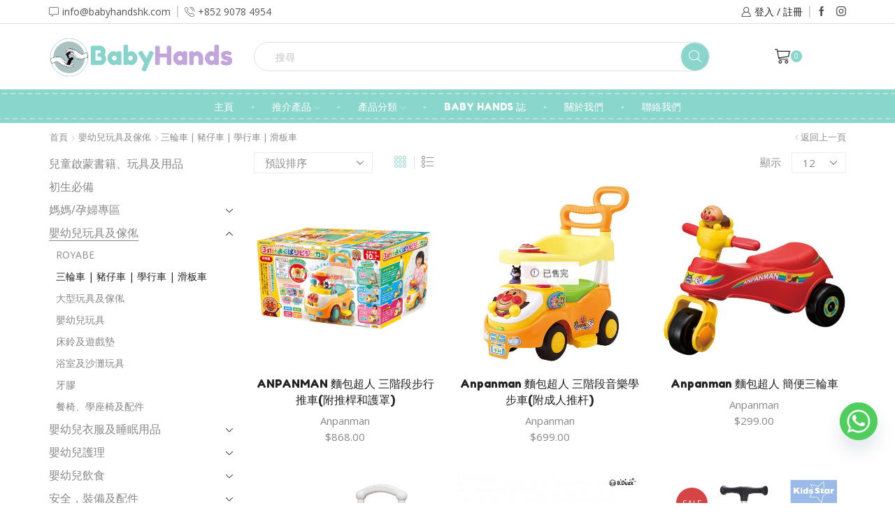

--- FILE ---
content_type: text/html; charset=UTF-8
request_url: https://babyhandshk.com/product-category/%E5%AC%B0%E5%B9%BC%E5%85%92%E7%8E%A9%E5%85%B7%E5%8F%8A%E5%82%A2%E4%BF%AC/%E4%B8%89%E8%BC%AA%E8%BB%8A-%E8%B1%AC%E4%BB%94%E8%BB%8A-%E5%AD%B8%E8%A1%8C%E8%BB%8A-%E6%BB%91%E6%9D%BF%E8%BB%8A/
body_size: 34229
content:

<!DOCTYPE html>
<html lang="zh-hant" >
<head>
	<meta charset="UTF-8" />
	<meta name="viewport" content="width=device-width, initial-scale=1.0, maximum-scale=1.0, user-scalable=0"/>
	<title>三輪車 | 豬仔車 | 學行車 | 滑板車 &#8211; Baby Hands</title>
<meta name='robots' content='max-image-preview:large' />
<link rel="alternate" hreflang="zh-hant" href="https://babyhandshk.com/product-category/%e5%ac%b0%e5%b9%bc%e5%85%92%e7%8e%a9%e5%85%b7%e5%8f%8a%e5%82%a2%e4%bf%ac/%e4%b8%89%e8%bc%aa%e8%bb%8a-%e8%b1%ac%e4%bb%94%e8%bb%8a-%e5%ad%b8%e8%a1%8c%e8%bb%8a-%e6%bb%91%e6%9d%bf%e8%bb%8a/" />
<link rel="alternate" hreflang="x-default" href="https://babyhandshk.com/product-category/%e5%ac%b0%e5%b9%bc%e5%85%92%e7%8e%a9%e5%85%b7%e5%8f%8a%e5%82%a2%e4%bf%ac/%e4%b8%89%e8%bc%aa%e8%bb%8a-%e8%b1%ac%e4%bb%94%e8%bb%8a-%e5%ad%b8%e8%a1%8c%e8%bb%8a-%e6%bb%91%e6%9d%bf%e8%bb%8a/" />
<link rel="alternate" type="application/rss+xml" title="訂閱《Baby Hands》&raquo; 資訊提供" href="https://babyhandshk.com/feed/" />
<link rel="alternate" type="application/rss+xml" title="訂閱《Baby Hands》&raquo; 留言的資訊提供" href="https://babyhandshk.com/comments/feed/" />
<link rel="alternate" type="application/rss+xml" title="訂閱《Baby Hands》&raquo; 分類〈三輪車 | 豬仔車 | 學行車 | 滑板車〉的資訊提供" href="https://babyhandshk.com/product-category/%e5%ac%b0%e5%b9%bc%e5%85%92%e7%8e%a9%e5%85%b7%e5%8f%8a%e5%82%a2%e4%bf%ac/%e4%b8%89%e8%bc%aa%e8%bb%8a-%e8%b1%ac%e4%bb%94%e8%bb%8a-%e5%ad%b8%e8%a1%8c%e8%bb%8a-%e6%bb%91%e6%9d%bf%e8%bb%8a/feed/" />
<style id='wp-img-auto-sizes-contain-inline-css' type='text/css'>
img:is([sizes=auto i],[sizes^="auto," i]){contain-intrinsic-size:3000px 1500px}
/*# sourceURL=wp-img-auto-sizes-contain-inline-css */
</style>
<style id='wp-emoji-styles-inline-css' type='text/css'>

	img.wp-smiley, img.emoji {
		display: inline !important;
		border: none !important;
		box-shadow: none !important;
		height: 1em !important;
		width: 1em !important;
		margin: 0 0.07em !important;
		vertical-align: -0.1em !important;
		background: none !important;
		padding: 0 !important;
	}
/*# sourceURL=wp-emoji-styles-inline-css */
</style>
<link rel='stylesheet' id='wp-block-library-css' href='https://babyhandshk.com/wp-includes/css/dist/block-library/style.min.css?ver=6.9' type='text/css' media='all' />
<link rel='stylesheet' id='wc-blocks-style-css' href='https://babyhandshk.com/wp-content/plugins/woocommerce/assets/client/blocks/wc-blocks.css?ver=wc-10.4.3' type='text/css' media='all' />
<style id='global-styles-inline-css' type='text/css'>
:root{--wp--preset--aspect-ratio--square: 1;--wp--preset--aspect-ratio--4-3: 4/3;--wp--preset--aspect-ratio--3-4: 3/4;--wp--preset--aspect-ratio--3-2: 3/2;--wp--preset--aspect-ratio--2-3: 2/3;--wp--preset--aspect-ratio--16-9: 16/9;--wp--preset--aspect-ratio--9-16: 9/16;--wp--preset--color--black: #000000;--wp--preset--color--cyan-bluish-gray: #abb8c3;--wp--preset--color--white: #ffffff;--wp--preset--color--pale-pink: #f78da7;--wp--preset--color--vivid-red: #cf2e2e;--wp--preset--color--luminous-vivid-orange: #ff6900;--wp--preset--color--luminous-vivid-amber: #fcb900;--wp--preset--color--light-green-cyan: #7bdcb5;--wp--preset--color--vivid-green-cyan: #00d084;--wp--preset--color--pale-cyan-blue: #8ed1fc;--wp--preset--color--vivid-cyan-blue: #0693e3;--wp--preset--color--vivid-purple: #9b51e0;--wp--preset--gradient--vivid-cyan-blue-to-vivid-purple: linear-gradient(135deg,rgb(6,147,227) 0%,rgb(155,81,224) 100%);--wp--preset--gradient--light-green-cyan-to-vivid-green-cyan: linear-gradient(135deg,rgb(122,220,180) 0%,rgb(0,208,130) 100%);--wp--preset--gradient--luminous-vivid-amber-to-luminous-vivid-orange: linear-gradient(135deg,rgb(252,185,0) 0%,rgb(255,105,0) 100%);--wp--preset--gradient--luminous-vivid-orange-to-vivid-red: linear-gradient(135deg,rgb(255,105,0) 0%,rgb(207,46,46) 100%);--wp--preset--gradient--very-light-gray-to-cyan-bluish-gray: linear-gradient(135deg,rgb(238,238,238) 0%,rgb(169,184,195) 100%);--wp--preset--gradient--cool-to-warm-spectrum: linear-gradient(135deg,rgb(74,234,220) 0%,rgb(151,120,209) 20%,rgb(207,42,186) 40%,rgb(238,44,130) 60%,rgb(251,105,98) 80%,rgb(254,248,76) 100%);--wp--preset--gradient--blush-light-purple: linear-gradient(135deg,rgb(255,206,236) 0%,rgb(152,150,240) 100%);--wp--preset--gradient--blush-bordeaux: linear-gradient(135deg,rgb(254,205,165) 0%,rgb(254,45,45) 50%,rgb(107,0,62) 100%);--wp--preset--gradient--luminous-dusk: linear-gradient(135deg,rgb(255,203,112) 0%,rgb(199,81,192) 50%,rgb(65,88,208) 100%);--wp--preset--gradient--pale-ocean: linear-gradient(135deg,rgb(255,245,203) 0%,rgb(182,227,212) 50%,rgb(51,167,181) 100%);--wp--preset--gradient--electric-grass: linear-gradient(135deg,rgb(202,248,128) 0%,rgb(113,206,126) 100%);--wp--preset--gradient--midnight: linear-gradient(135deg,rgb(2,3,129) 0%,rgb(40,116,252) 100%);--wp--preset--font-size--small: 13px;--wp--preset--font-size--medium: 20px;--wp--preset--font-size--large: 36px;--wp--preset--font-size--x-large: 42px;--wp--preset--spacing--20: 0.44rem;--wp--preset--spacing--30: 0.67rem;--wp--preset--spacing--40: 1rem;--wp--preset--spacing--50: 1.5rem;--wp--preset--spacing--60: 2.25rem;--wp--preset--spacing--70: 3.38rem;--wp--preset--spacing--80: 5.06rem;--wp--preset--shadow--natural: 6px 6px 9px rgba(0, 0, 0, 0.2);--wp--preset--shadow--deep: 12px 12px 50px rgba(0, 0, 0, 0.4);--wp--preset--shadow--sharp: 6px 6px 0px rgba(0, 0, 0, 0.2);--wp--preset--shadow--outlined: 6px 6px 0px -3px rgb(255, 255, 255), 6px 6px rgb(0, 0, 0);--wp--preset--shadow--crisp: 6px 6px 0px rgb(0, 0, 0);}:where(.is-layout-flex){gap: 0.5em;}:where(.is-layout-grid){gap: 0.5em;}body .is-layout-flex{display: flex;}.is-layout-flex{flex-wrap: wrap;align-items: center;}.is-layout-flex > :is(*, div){margin: 0;}body .is-layout-grid{display: grid;}.is-layout-grid > :is(*, div){margin: 0;}:where(.wp-block-columns.is-layout-flex){gap: 2em;}:where(.wp-block-columns.is-layout-grid){gap: 2em;}:where(.wp-block-post-template.is-layout-flex){gap: 1.25em;}:where(.wp-block-post-template.is-layout-grid){gap: 1.25em;}.has-black-color{color: var(--wp--preset--color--black) !important;}.has-cyan-bluish-gray-color{color: var(--wp--preset--color--cyan-bluish-gray) !important;}.has-white-color{color: var(--wp--preset--color--white) !important;}.has-pale-pink-color{color: var(--wp--preset--color--pale-pink) !important;}.has-vivid-red-color{color: var(--wp--preset--color--vivid-red) !important;}.has-luminous-vivid-orange-color{color: var(--wp--preset--color--luminous-vivid-orange) !important;}.has-luminous-vivid-amber-color{color: var(--wp--preset--color--luminous-vivid-amber) !important;}.has-light-green-cyan-color{color: var(--wp--preset--color--light-green-cyan) !important;}.has-vivid-green-cyan-color{color: var(--wp--preset--color--vivid-green-cyan) !important;}.has-pale-cyan-blue-color{color: var(--wp--preset--color--pale-cyan-blue) !important;}.has-vivid-cyan-blue-color{color: var(--wp--preset--color--vivid-cyan-blue) !important;}.has-vivid-purple-color{color: var(--wp--preset--color--vivid-purple) !important;}.has-black-background-color{background-color: var(--wp--preset--color--black) !important;}.has-cyan-bluish-gray-background-color{background-color: var(--wp--preset--color--cyan-bluish-gray) !important;}.has-white-background-color{background-color: var(--wp--preset--color--white) !important;}.has-pale-pink-background-color{background-color: var(--wp--preset--color--pale-pink) !important;}.has-vivid-red-background-color{background-color: var(--wp--preset--color--vivid-red) !important;}.has-luminous-vivid-orange-background-color{background-color: var(--wp--preset--color--luminous-vivid-orange) !important;}.has-luminous-vivid-amber-background-color{background-color: var(--wp--preset--color--luminous-vivid-amber) !important;}.has-light-green-cyan-background-color{background-color: var(--wp--preset--color--light-green-cyan) !important;}.has-vivid-green-cyan-background-color{background-color: var(--wp--preset--color--vivid-green-cyan) !important;}.has-pale-cyan-blue-background-color{background-color: var(--wp--preset--color--pale-cyan-blue) !important;}.has-vivid-cyan-blue-background-color{background-color: var(--wp--preset--color--vivid-cyan-blue) !important;}.has-vivid-purple-background-color{background-color: var(--wp--preset--color--vivid-purple) !important;}.has-black-border-color{border-color: var(--wp--preset--color--black) !important;}.has-cyan-bluish-gray-border-color{border-color: var(--wp--preset--color--cyan-bluish-gray) !important;}.has-white-border-color{border-color: var(--wp--preset--color--white) !important;}.has-pale-pink-border-color{border-color: var(--wp--preset--color--pale-pink) !important;}.has-vivid-red-border-color{border-color: var(--wp--preset--color--vivid-red) !important;}.has-luminous-vivid-orange-border-color{border-color: var(--wp--preset--color--luminous-vivid-orange) !important;}.has-luminous-vivid-amber-border-color{border-color: var(--wp--preset--color--luminous-vivid-amber) !important;}.has-light-green-cyan-border-color{border-color: var(--wp--preset--color--light-green-cyan) !important;}.has-vivid-green-cyan-border-color{border-color: var(--wp--preset--color--vivid-green-cyan) !important;}.has-pale-cyan-blue-border-color{border-color: var(--wp--preset--color--pale-cyan-blue) !important;}.has-vivid-cyan-blue-border-color{border-color: var(--wp--preset--color--vivid-cyan-blue) !important;}.has-vivid-purple-border-color{border-color: var(--wp--preset--color--vivid-purple) !important;}.has-vivid-cyan-blue-to-vivid-purple-gradient-background{background: var(--wp--preset--gradient--vivid-cyan-blue-to-vivid-purple) !important;}.has-light-green-cyan-to-vivid-green-cyan-gradient-background{background: var(--wp--preset--gradient--light-green-cyan-to-vivid-green-cyan) !important;}.has-luminous-vivid-amber-to-luminous-vivid-orange-gradient-background{background: var(--wp--preset--gradient--luminous-vivid-amber-to-luminous-vivid-orange) !important;}.has-luminous-vivid-orange-to-vivid-red-gradient-background{background: var(--wp--preset--gradient--luminous-vivid-orange-to-vivid-red) !important;}.has-very-light-gray-to-cyan-bluish-gray-gradient-background{background: var(--wp--preset--gradient--very-light-gray-to-cyan-bluish-gray) !important;}.has-cool-to-warm-spectrum-gradient-background{background: var(--wp--preset--gradient--cool-to-warm-spectrum) !important;}.has-blush-light-purple-gradient-background{background: var(--wp--preset--gradient--blush-light-purple) !important;}.has-blush-bordeaux-gradient-background{background: var(--wp--preset--gradient--blush-bordeaux) !important;}.has-luminous-dusk-gradient-background{background: var(--wp--preset--gradient--luminous-dusk) !important;}.has-pale-ocean-gradient-background{background: var(--wp--preset--gradient--pale-ocean) !important;}.has-electric-grass-gradient-background{background: var(--wp--preset--gradient--electric-grass) !important;}.has-midnight-gradient-background{background: var(--wp--preset--gradient--midnight) !important;}.has-small-font-size{font-size: var(--wp--preset--font-size--small) !important;}.has-medium-font-size{font-size: var(--wp--preset--font-size--medium) !important;}.has-large-font-size{font-size: var(--wp--preset--font-size--large) !important;}.has-x-large-font-size{font-size: var(--wp--preset--font-size--x-large) !important;}
/*# sourceURL=global-styles-inline-css */
</style>

<style id='classic-theme-styles-inline-css' type='text/css'>
/*! This file is auto-generated */
.wp-block-button__link{color:#fff;background-color:#32373c;border-radius:9999px;box-shadow:none;text-decoration:none;padding:calc(.667em + 2px) calc(1.333em + 2px);font-size:1.125em}.wp-block-file__button{background:#32373c;color:#fff;text-decoration:none}
/*# sourceURL=/wp-includes/css/classic-themes.min.css */
</style>
<link rel='stylesheet' id='contact-form-7-css' href='https://babyhandshk.com/wp-content/plugins/contact-form-7/includes/css/styles.css?ver=6.1.4' type='text/css' media='all' />
<style id='woocommerce-inline-inline-css' type='text/css'>
.woocommerce form .form-row .required { visibility: visible; }
/*# sourceURL=woocommerce-inline-inline-css */
</style>
<link rel='stylesheet' id='lpr-modal-css' href='https://babyhandshk.com/wp-content/plugins/leo-product-recommendations/assets/css/modal.css?ver=3.1.0' type='text/css' media='all' />
<link rel='stylesheet' id='chaty-css-css' href='https://babyhandshk.com/wp-content/plugins/chaty-pro/css/chaty-front.min.css?ver=3.4.81631871374' type='text/css' media='all' />
<link rel='stylesheet' id='etheme-fa-css' href='https://babyhandshk.com/wp-content/themes/xstore/css/fontawesome/4.7.0/font-awesome.min.css?ver=1.0' type='text/css' media='all' />
<link rel='stylesheet' id='etheme-parent-style-css' href='https://babyhandshk.com/wp-content/themes/xstore/xstore.min.css?ver=1.0' type='text/css' media='all' />
<link rel='stylesheet' id='etheme-swatches-style-css' href='https://babyhandshk.com/wp-content/themes/xstore/css/swatches.min.css?ver=1.0' type='text/css' media='all' />
<link rel='stylesheet' id='etheme-wpb-style-css' href='https://babyhandshk.com/wp-content/themes/xstore/css/wpb.min.css?ver=1.0' type='text/css' media='all' />
<link rel='stylesheet' id='js_composer_front-css' href='https://babyhandshk.com/wp-content/plugins/js_composer/assets/css/js_composer.min.css?ver=7.0' type='text/css' media='all' />
<link rel='stylesheet' id='etheme-sidebar-css' href='https://babyhandshk.com/wp-content/themes/xstore/css/modules/layout/sidebar.min.css?ver=1.0' type='text/css' media='all' />
<link rel='stylesheet' id='etheme-sidebar-off-canvas-css' href='https://babyhandshk.com/wp-content/themes/xstore/css/modules/layout/sidebar-off-canvas.min.css?ver=1.0' type='text/css' media='all' />
<link rel='stylesheet' id='etheme-breadcrumbs-css' href='https://babyhandshk.com/wp-content/themes/xstore/css/modules/breadcrumbs.min.css?ver=1.0' type='text/css' media='all' />
<link rel='stylesheet' id='etheme-back-top-css' href='https://babyhandshk.com/wp-content/themes/xstore/css/modules/back-top.min.css?ver=1.0' type='text/css' media='all' />
<link rel='stylesheet' id='etheme-pagination-css' href='https://babyhandshk.com/wp-content/themes/xstore/css/modules/pagination.min.css?ver=1.0' type='text/css' media='all' />
<link rel='stylesheet' id='etheme-woocommerce-css' href='https://babyhandshk.com/wp-content/themes/xstore/css/modules/woocommerce/global.min.css?ver=1.0' type='text/css' media='all' />
<link rel='stylesheet' id='etheme-woocommerce-archive-css' href='https://babyhandshk.com/wp-content/themes/xstore/css/modules/woocommerce/archive.min.css?ver=1.0' type='text/css' media='all' />
<link rel='stylesheet' id='etheme-no-products-found-css' href='https://babyhandshk.com/wp-content/themes/xstore/css/modules/woocommerce/no-products-found.min.css?ver=1.0' type='text/css' media='all' />
<link rel='stylesheet' id='etheme-portfolio-css' href='https://babyhandshk.com/wp-content/themes/xstore/css/portfolio.min.css?ver=1.0' type='text/css' media='all' />
<link rel='stylesheet' id='etheme-isotope-filters-css' href='https://babyhandshk.com/wp-content/themes/xstore/css/modules/isotope/filters.min.css?ver=1.0' type='text/css' media='all' />
<link rel='stylesheet' id='etheme-contact-forms-css' href='https://babyhandshk.com/wp-content/themes/xstore/css/modules/contact-forms.min.css?ver=1.0' type='text/css' media='all' />
<style id='xstore-icons-font-inline-css' type='text/css'>
@font-face {
				  font-family: 'xstore-icons';
				  src:
				    url('https://babyhandshk.com/wp-content/themes/xstore/fonts/xstore-icons-light.ttf') format('truetype'),
				    url('https://babyhandshk.com/wp-content/themes/xstore/fonts/xstore-icons-light.woff2') format('woff2'),
				    url('https://babyhandshk.com/wp-content/themes/xstore/fonts/xstore-icons-light.woff') format('woff'),
				    url('https://babyhandshk.com/wp-content/themes/xstore/fonts/xstore-icons-light.svg#xstore-icons') format('svg');
				  font-weight: normal;
				  font-style: normal;
				  font-display: swap;
				}
/*# sourceURL=xstore-icons-font-inline-css */
</style>
<link rel='stylesheet' id='etheme-header-contacts-css' href='https://babyhandshk.com/wp-content/themes/xstore/css/modules/layout/header/parts/contacts.min.css?ver=1.0' type='text/css' media='all' />
<link rel='stylesheet' id='etheme-header-search-css' href='https://babyhandshk.com/wp-content/themes/xstore/css/modules/layout/header/parts/search.min.css?ver=1.0' type='text/css' media='all' />
<link rel='stylesheet' id='etheme-header-menu-css' href='https://babyhandshk.com/wp-content/themes/xstore/css/modules/layout/header/parts/menu.min.css?ver=1.0' type='text/css' media='all' />
<link rel='stylesheet' id='xstore-kirki-styles-css' href='https://babyhandshk.com/wp-content/uploads/xstore/kirki-styles.css?ver=1762945746623' type='text/css' media='all' />
<link rel='stylesheet' id='mpc-massive-style-css' href='https://babyhandshk.com/wp-content/plugins/mpc-massive/assets/css/mpc-styles.css?ver=2.4.8' type='text/css' media='all' />
<link rel='stylesheet' id='child-style-css' href='https://babyhandshk.com/wp-content/themes/xstore-child/style.css?ver=1.0' type='text/css' media='all' />
<script type="text/template" id="tmpl-variation-template">
	<div class="woocommerce-variation-description">{{{ data.variation.variation_description }}}</div>
	<div class="woocommerce-variation-price">{{{ data.variation.price_html }}}</div>
	<div class="woocommerce-variation-availability">{{{ data.variation.availability_html }}}</div>
</script>
<script type="text/template" id="tmpl-unavailable-variation-template">
	<p role="alert">抱歉，此商品已下架，請選擇不同的組合</p>
</script>
<script type="text/javascript" id="wpml-cookie-js-extra">
/* <![CDATA[ */
var wpml_cookies = {"wp-wpml_current_language":{"value":"zh-hant","expires":1,"path":"/"}};
var wpml_cookies = {"wp-wpml_current_language":{"value":"zh-hant","expires":1,"path":"/"}};
//# sourceURL=wpml-cookie-js-extra
/* ]]> */
</script>
<script type="text/javascript" src="https://babyhandshk.com/wp-content/plugins/sitepress-multilingual-cms/res/js/cookies/language-cookie.js?ver=486900" id="wpml-cookie-js" defer="defer" data-wp-strategy="defer"></script>
<script type="text/javascript" src="https://babyhandshk.com/wp-includes/js/jquery/jquery.min.js?ver=3.7.1" id="jquery-core-js"></script>
<script type="text/javascript" src="https://babyhandshk.com/wp-includes/js/jquery/jquery-migrate.min.js?ver=3.4.1" id="jquery-migrate-js"></script>
<script type="text/javascript" src="https://babyhandshk.com/wp-content/plugins/woocommerce/assets/js/jquery-blockui/jquery.blockUI.min.js?ver=2.7.0-wc.10.4.3" id="wc-jquery-blockui-js" data-wp-strategy="defer"></script>
<script type="text/javascript" id="wc-add-to-cart-js-extra">
/* <![CDATA[ */
var wc_add_to_cart_params = {"ajax_url":"/wp-admin/admin-ajax.php","wc_ajax_url":"/?wc-ajax=%%endpoint%%","i18n_view_cart":"\u67e5\u770b\u8cfc\u7269\u8eca","cart_url":"https://babyhandshk.com/cart/","is_cart":"","cart_redirect_after_add":"no"};
//# sourceURL=wc-add-to-cart-js-extra
/* ]]> */
</script>
<script type="text/javascript" src="https://babyhandshk.com/wp-content/plugins/woocommerce/assets/js/frontend/add-to-cart.min.js?ver=10.4.3" id="wc-add-to-cart-js" data-wp-strategy="defer"></script>
<script type="text/javascript" src="https://babyhandshk.com/wp-content/plugins/woocommerce/assets/js/js-cookie/js.cookie.min.js?ver=2.1.4-wc.10.4.3" id="wc-js-cookie-js" defer="defer" data-wp-strategy="defer"></script>
<script type="text/javascript" id="woocommerce-js-extra">
/* <![CDATA[ */
var woocommerce_params = {"ajax_url":"/wp-admin/admin-ajax.php","wc_ajax_url":"/?wc-ajax=%%endpoint%%","i18n_password_show":"\u986f\u793a\u5bc6\u78bc","i18n_password_hide":"\u96b1\u85cf\u5bc6\u78bc"};
//# sourceURL=woocommerce-js-extra
/* ]]> */
</script>
<script type="text/javascript" src="https://babyhandshk.com/wp-content/plugins/woocommerce/assets/js/frontend/woocommerce.min.js?ver=10.4.3" id="woocommerce-js" defer="defer" data-wp-strategy="defer"></script>
<script type="text/javascript" src="https://babyhandshk.com/wp-content/plugins/js_composer/assets/js/vendors/woocommerce-add-to-cart.js?ver=7.0" id="vc_woocommerce-add-to-cart-js-js"></script>
<script type="text/javascript" src="https://babyhandshk.com/wp-includes/js/underscore.min.js?ver=1.13.7" id="underscore-js"></script>
<script type="text/javascript" id="wp-util-js-extra">
/* <![CDATA[ */
var _wpUtilSettings = {"ajax":{"url":"/wp-admin/admin-ajax.php"}};
//# sourceURL=wp-util-js-extra
/* ]]> */
</script>
<script type="text/javascript" src="https://babyhandshk.com/wp-includes/js/wp-util.min.js?ver=6.9" id="wp-util-js"></script>
<script type="text/javascript" id="wc-add-to-cart-variation-js-extra">
/* <![CDATA[ */
var wc_add_to_cart_variation_params = {"wc_ajax_url":"/?wc-ajax=%%endpoint%%","i18n_no_matching_variations_text":"\u5f88\u62b1\u6b49\uff0c\u6c92\u6709\u5546\u54c1\u7b26\u5408\u60a8\u7684\u9078\u64c7\uff0c\u8acb\u91cd\u65b0\u9078\u64c7\u5176\u4ed6\u7d44\u5408\u3002","i18n_make_a_selection_text":"\u8acb\u5148\u9078\u53d6\u4efb\u4e00\u5546\u54c1\u9805\u9078\u518d\u52a0\u5546\u54c1\u9032\u8cfc\u7269\u8eca","i18n_unavailable_text":"\u62b1\u6b49\uff0c\u6b64\u5546\u54c1\u5df2\u4e0b\u67b6\uff0c\u8acb\u9078\u64c7\u4e0d\u540c\u7684\u7d44\u5408","i18n_reset_alert_text":"\u9078\u53d6\u9805\u76ee\u5df2\u91cd\u8a2d\u3002 \u5fc5\u9808\u5148\u9078\u53d6\u5546\u54c1\u9078\u9805\uff0c\u624d\u80fd\u52a0\u5165\u8cfc\u7269\u8eca\u3002"};
//# sourceURL=wc-add-to-cart-variation-js-extra
/* ]]> */
</script>
<script type="text/javascript" src="https://babyhandshk.com/wp-content/plugins/woocommerce/assets/js/frontend/add-to-cart-variation.min.js?ver=10.4.3" id="wc-add-to-cart-variation-js" defer="defer" data-wp-strategy="defer"></script>
<script></script><link rel="https://api.w.org/" href="https://babyhandshk.com/wp-json/" /><link rel="alternate" title="JSON" type="application/json" href="https://babyhandshk.com/wp-json/wp/v2/product_cat/61" /><link rel="EditURI" type="application/rsd+xml" title="RSD" href="https://babyhandshk.com/xmlrpc.php?rsd" />
<meta name="generator" content="WordPress 6.9" />
<meta name="generator" content="WooCommerce 10.4.3" />
<meta name="generator" content="WPML ver:4.8.6 stt:61,1;" />
<!-- Global site tag (gtag.js) - Google Analytics -->
<script async src="https://www.googletagmanager.com/gtag/js?id=UA-207009663-1"></script>
<script>
  window.dataLayer = window.dataLayer || [];
  function gtag(){dataLayer.push(arguments);}
  gtag('js', new Date());

  gtag('config', 'UA-207009663-1');
</script>		<style id="lpr-settings-css-front-end">
			.lpr-modal .lpr-modal-content ul.recommended-products-list {
				margin: 0 -10.5px !important;
			}
			.lpr-modal .lpr-modal-content ul.recommended-products-list li.single-lpr {
				flex: 0 0 calc(25% - 21px);
				width: calc(25% - 21px);
				margin-left: 10.5px !important;
				margin-right: 10.5px !important;
			}
			@media screen and (max-width: 991px) {
				.lpr-modal .lpr-modal-content ul.recommended-products-list li.single-lpr {
					flex: 0 0 calc(33.333333333333% - 21px);
					width: calc(33.333333333333% - 21px);
					margin-left: 10.5px !important;
					margin-right: 10.5px !important;
				}
			}
			@media screen and (max-width: 767px) {
				.lpr-modal .lpr-modal-content ul.recommended-products-list li.single-lpr {
					flex: 0 0 calc(50% - 21px);
					width: calc(50% - 21px);
					margin-left: 10.5px !important;
					margin-right: 10.5px !important;
				}
			}
					</style>
				<link rel="prefetch" as="font" href="https://babyhandshk.com/wp-content/themes/xstore/fonts/xstore-icons-light.woff?v=9.6.1" type="font/woff">
					<link rel="prefetch" as="font" href="https://babyhandshk.com/wp-content/themes/xstore/fonts/xstore-icons-light.woff2?v=9.6.1" type="font/woff2">
			<noscript><style>.woocommerce-product-gallery{ opacity: 1 !important; }</style></noscript>
	<meta name="generator" content="Powered by WPBakery Page Builder - drag and drop page builder for WordPress."/>
<link rel="icon" href="https://babyhandshk.com/wp-content/uploads/2021/06/Copy-of-Add-a-heading.png" sizes="32x32" />
<link rel="icon" href="https://babyhandshk.com/wp-content/uploads/2021/06/Copy-of-Add-a-heading.png" sizes="192x192" />
<link rel="apple-touch-icon" href="https://babyhandshk.com/wp-content/uploads/2021/06/Copy-of-Add-a-heading.png" />
<meta name="msapplication-TileImage" content="https://babyhandshk.com/wp-content/uploads/2021/06/Copy-of-Add-a-heading.png" />
		<style type="text/css" id="wp-custom-css">
			@media(max-width: 992px) {
	#chaty-widget-0 {
		bottom: 140px !important;
    right: 7px !important;
	}
}

.footer-section .footer-logo img {
    max-width: 180px;
    height: auto;
}

.sidebar-widget ul li.cat-item-15 {
	display: none;
} 

#rev_slider_2_1_wrapper,
#rev_slider_2_1 {
	width: 100% !important;
}

#product_categories-1 .widget-title {
	display: none;
}

footer.footer p,
footer.footer i {
	color: #fff;
}

footer .mpc-icon-column {
	margin-bottom: 10px;
}

footer .mpc-icon-column .mpc-icon {
	margin-right: 10px;
	font-size: 20px;
}

.chaty-widget-i-title,
.chaty-widget.one_widget .chaty-widget-i:not(.no-tooltip):before {
	display: none;
}

.products .content-product .button {
	display: none; 
}

.products-loop .available-on-backorder,
.related-products .available-on-backorder,
.swiper-wrapper .available-on-backorder,
.autocomplete-suggestion .ajax-item-info>.stock {
	display: none !important; 
}

body.woocommerce-cart .woocommerce-shipping-destination,
body.woocommerce-cart .woocommerce-shipping-calculator {
	display: none;
}

#shipping_method li {
	flex-wrap: wrap !important;
	justify-content: flex-start !important;
}

#shipping_method li label {
	width: auto !important; 
	align-items: center !important; 
}

#shipping_method li label .amount {
		margin-left: 15px !important; 
}

.product-information .stock.step-1 {
	display: none;
}

.product-information .stock.step-1.available-on-backorder {
	display: block;
}



.		</style>
		<style id="kirki-inline-styles"></style><style type="text/css" class="et_custom-css">.onsale{width:3.75em;height:3.75em;line-height:1.2}input[type="text"]::placeholder,input[type="email"]::placeholder,textarea::placeholder{color:#c2c2c2 !important;font-size:14px !important}.first-letter{font-size:36px;font-family:"Fredoka One"}body p{letter-spacing:.03em}.initial,.capitalize{text-transform:initial !important}.title-hover:hover{color:#8ad6cc !important;cursor:pointer;transition:.2s}.title-hover{transition:.3s}.letter-4{letter-spacing:4px}.letter-1{letter-spacing:1px}.product-information .add_to_cart_button:hover,.product-details .add_to_cart_button:hover{background:#3c3c3c !important;border-color:#3c3c3c !important}.single-post .form-submit .submit{font-size:14px !important;height:50px;width:170px !important}.single-product .product-information .add_to_cart_button,.single-post .form-submit .submit{background:#8ad6cc;border-color:#8ad6cc;border-radius:60px !important;padding-top:11px;padding-bottom:11px;min-width:160px;font-size:13px;padding-left:10px;padding-right:10px}.single-product .wc-tabs.tabs-nav a{font-family:"Fredoka One"}.single-product .swiper-entry.swipers-couple-wrapper .swiper-slide,.swiper-wrapper.right.thumbnails-list li.swiper-slide{border:1px solid #f4f4f4}.ajax-results-wrapper .product-title a,.posts-ajax-list .post-title a{font-family:"Fredoka One";font-weight:400}body .open-filters-btn .btn,.price_slider_amount .button{font-family:"Fredoka One"}.content-grid2:hover .meta-post-timeline .time-day,.content-grid2:hover .meta-post-timeline .time-mon,.slide-view-timeline2:hover .meta-post-timeline .time-day,.slide-view-timeline2:hover .meta-post-timeline .time-mon{color:#fff !important}.content-grid2 .meta-post-timeline,.slide-view-timeline2 .meta-post-timeline{left:60px;top:42px;border:4px solid #8ad6cc !important;border-radius:23px}.content-grid2 .meta-post-timeline .time-day,.slide-view-timeline2 .meta-post-timeline .time-day{color:#3e3e3e !important;font-size:24px;font-family:"Fredoka One";font-weight:400;margin-top:8px}.content-grid2 .meta-post-timeline .time-mon,.slide-view-timeline2 .meta-post-timeline .time-mon{font-size:14px;color:#3c3c3c;font-family:"Fredoka One";font-weight:400;margin-top:-8px}.svg-wrapper .btn.btn-read-more{border-radius:30px}.comment-form textarea,.comment-form input[type=text],.comment-form input[type=email]{border-color:#8ad6cc !important}.post-heading{text-align:center}footer.footer .mpc-divider{display:none}.footer-link p,.services-link p{margin-bottom:2px;cursor:pointer;color:#fff !important}.footer .menu-element h5{text-transform:none;font-size:18px}.dokan-info,.mc4wp-info,.woocommerce-info,.woocommerce-order-overview-wrapper~p{background-color:#8ad6cc !important}@media (min-width:481px) and (max-width:767px){.section_banners .mpc-link-wrapper:first-child{margin-top:5px}}@media (max-width:480px){body .mpc-map-wrap.mpc-custom-height{height:300px !important}body .banner-map .vc_column-inner{margin-top:0 !important}.wpcf7-form .form-group p:first-child{margin-bottom:5px}.section_banners .mpc-link-wrapper:first-child{margin-top:5px}.responsive-bottom{margin-bottom:30px}.responsive-size{font-size:40px !important}.responsive-center *,.responsive-center{text-align:center !important}body .banner-height{margin-left:0 !important;height:180px}body .wpb_revslider_element.wpb_content_element{margin-bottom:5px !important}body .banner__top>.vc_column-inner{padding-right:0 !important}body .banner__bottom>.vc_column-inner{padding-top:100px !important}.categories-section .wpb_column .vc_column-inner{margin-left:0 !important;margin-right:0 !important;margin-bottom:5px !important}body .category-5>.vc_column-inner,body .category-6>.vc_column-inner{margin-top:0 !important}.subscribe-row>.vc_column-inner{padding-left:25px !important;padding-right:25px !important}.subscribe-row .wpb_text_column{margin-bottom:10px !important}body .left-banner .banner-content,body .right-banner .banner-content{left:0 !important;right:0 !important;width:auto;text-align:center !important;margin-top:0}footer.footer *{text-align:center !important}footer.footer{background-image:none !important}footer.footer .mpc-icon-column__description.mpc-transition{margin-top:0 !important}body article .posts-slider article>div .wp-picture,body .grid-post-body,body article.blog-post .wp-picture.blog-hover-default{width:100% !important;float:left}.home .mpc-tabs__nav-item .mpc-button__title{padding:10px !important}.single-post .wpb_single_image.wpb_content_element.vc_align_left{text-align:center !important}body .mpc-wc-category__wrap .mpc-category__thumbnail{position:absolute;right:53px;top:-6px;width:71%;height:200px;background-size:contain !important;background-repeat:no-repeat;background-position:center}.mpc-wc-category .mpc-category__wrapper{height:230px !important}.mpc-wc-category.mpc-transition{margin-bottom:40px}body .category-first-block{margin-bottom:0 !important}body .SB-section,body .section-categories{background-image:none !important}.banner-kod{line-height:85px;text-align:center}.banner-content .content-inner p{display:none}.banner-content h2:first-child{font-size:25px !important;margin-top:5px}.banner-content h2:last-child{font-size:33px !important}}@media only screen and (max-width:1230px){.swiper-custom-left,.middle-inside .swiper-entry .swiper-button-prev,.middle-inside.swiper-entry .swiper-button-prev{left:-15px}.swiper-custom-right,.middle-inside .swiper-entry .swiper-button-next,.middle-inside.swiper-entry .swiper-button-next{right:-15px}.middle-inbox .swiper-entry .swiper-button-prev,.middle-inbox.swiper-entry .swiper-button-prev{left:8px}.middle-inbox .swiper-entry .swiper-button-next,.middle-inbox.swiper-entry .swiper-button-next{right:8px}.swiper-entry:hover .swiper-custom-left,.middle-inside .swiper-entry:hover .swiper-button-prev,.middle-inside.swiper-entry:hover .swiper-button-prev{left:-5px}.swiper-entry:hover .swiper-custom-right,.middle-inside .swiper-entry:hover .swiper-button-next,.middle-inside.swiper-entry:hover .swiper-button-next{right:-5px}.middle-inbox .swiper-entry:hover .swiper-button-prev,.middle-inbox.swiper-entry:hover .swiper-button-prev{left:5px}.middle-inbox .swiper-entry:hover .swiper-button-next,.middle-inbox.swiper-entry:hover .swiper-button-next{right:5px}}.header-main-menu.et_element-top-level .menu{margin-right:-0px;margin-left:-0px}@media only screen and (max-width:992px){.header-wrapper,.site-header-vertical{display:none}}@media only screen and (min-width:993px){.mobile-header-wrapper{display:none}}.swiper-container{width:auto}.content-product .product-content-image img,.category-grid img,.categoriesCarousel .category-grid img{width:100%}.etheme-elementor-slider:not(.swiper-container-initialized,.swiper-initialized) .swiper-slide{max-width:calc(100% / var(--slides-per-view,4))}.etheme-elementor-slider[data-animation]:not(.swiper-container-initialized,.swiper-initialized,[data-animation=slide],[data-animation=coverflow]) .swiper-slide{max-width:100%}body:not([data-elementor-device-mode]) .etheme-elementor-off-canvas__container{transition:none;opacity:0;visibility:hidden;position:fixed}</style><noscript><style> .wpb_animate_when_almost_visible { opacity: 1; }</style></noscript><style type="text/css" data-type="et_vc_shortcodes-custom-css">@media only screen and (max-width: 1199px) and (min-width: 769px) { div.et-md-no-bg { background-image: none !important; } }@media only screen and (max-width: 768px) and (min-width: 480px) { div.et-sm-no-bg { background-image: none !important; } }@media only screen and (max-width: 480px) {div.et-xs-no-bg { background-image: none !important; }}</style><link rel='stylesheet' id='wc-stripe-blocks-checkout-style-css' href='https://babyhandshk.com/wp-content/plugins/woocommerce-gateway-stripe/build/upe-blocks.css?ver=1e1661bb3db973deba05' type='text/css' media='all' />
<link rel='stylesheet' id='etheme-off-canvas-css' href='https://babyhandshk.com/wp-content/themes/xstore/css/modules/layout/off-canvas.min.css?ver=1.0' type='text/css' media='all' />
<link rel='stylesheet' id='etheme-header-account-css' href='https://babyhandshk.com/wp-content/themes/xstore/css/modules/layout/header/parts/account.min.css?ver=1.0' type='text/css' media='all' />
<link rel='stylesheet' id='etheme-socials-login-css' href='https://babyhandshk.com/wp-content/themes/xstore/css/modules/socials/login.min.css?ver=1.0' type='text/css' media='all' />
<link rel='stylesheet' id='etheme-ajax-search-css' href='https://babyhandshk.com/wp-content/themes/xstore/css/modules/layout/header/parts/ajax-search.min.css?ver=1.0' type='text/css' media='all' />
<link rel='stylesheet' id='etheme-cart-widget-css' href='https://babyhandshk.com/wp-content/themes/xstore/css/modules/woocommerce/cart-widget.min.css?ver=1.0' type='text/css' media='all' />
<link rel='stylesheet' id='etheme-header-mobile-menu-css' href='https://babyhandshk.com/wp-content/themes/xstore/css/modules/layout/header/parts/mobile-menu.min.css?ver=1.0' type='text/css' media='all' />
<link rel='stylesheet' id='etheme-toggles-by-arrow-css' href='https://babyhandshk.com/wp-content/themes/xstore/css/modules/layout/toggles-by-arrow.min.css?ver=1.0' type='text/css' media='all' />
<link rel='stylesheet' id='etheme-filter-area-css' href='https://babyhandshk.com/wp-content/themes/xstore/css/modules/woocommerce/filter-area.min.css?ver=1.0' type='text/css' media='all' />
<link rel='stylesheet' id='mpc_icons_font-fa-css' href='https://babyhandshk.com/wp-content/plugins/mpc-massive/assets/fonts/fa/fa.min.css?ver=2.4.8' type='text/css' media='all' />
<style id='xstore-inline-css-inline-css' type='text/css'>
.et_b_header-contacts.et_element-top-level .contact:not(:last-child) + .et_b_header-contact-sep:before {
                            content: "\2502";}
.header-main-menu.et_element-top-level .menu > li .et_b_header-menu-sep:before {
                            content: "\2022";}
.vc_custom_1519115787904{padding-top: 0px !important;}.vc_custom_1537521934036{margin-bottom: 15px !important;}.vc_custom_1694837318842{margin-bottom: -40px !important;}.vc_custom_1627640228548{margin-bottom: 10px !important;}.vc_custom_1617875753497{margin-bottom: 30px !important;}
/*# sourceURL=xstore-inline-css-inline-css */
</style>
<style id='xstore-inline-tablet-css-inline-css' type='text/css'>
@media only screen and (max-width: 992px) {
}
/*# sourceURL=xstore-inline-tablet-css-inline-css */
</style>
<style id='xstore-inline-mobile-css-inline-css' type='text/css'>
@media only screen and (max-width: 767px) {
}
/*# sourceURL=xstore-inline-mobile-css-inline-css */
</style>
</head>
<body class="archive tax-product_cat term-61 wp-theme-xstore wp-child-theme-xstore-child theme-xstore woocommerce woocommerce-page woocommerce-no-js page-template-portfolio et_cart-type-2 et_b_dt_header-not-overlap et_b_mob_header-not-overlap breadcrumbs-type-left2 wide et-preloader-off et-catalog-off  et-enable-swatch wpb-js-composer js-comp-ver-7.0 vc_responsive" data-mode="light">



<div class="template-container">

		<div class="template-content">
		<div class="page-wrapper">
			<header id="header" class="site-header sticky"  data-type="smart"><div class="header-wrapper">
<div class="header-top-wrapper ">
	<div class="header-top" data-title="Header top">
		<div class="et-row-container et-container">
			<div class="et-wrap-columns flex align-items-center">		
				
		
        <div class="et_column et_col-xs-6 et_col-xs-offset-0 pos-static">
			

<style>                .connect-block-element-37liK {
                    --connect-block-space: 5px;
                    margin: 0 -5px;
                }
                .et_element.connect-block-element-37liK > div,
                .et_element.connect-block-element-37liK > form.cart,
                .et_element.connect-block-element-37liK > .price {
                    margin: 0 5px;
                }
                                    .et_element.connect-block-element-37liK > .et_b_header-widget > div, 
                    .et_element.connect-block-element-37liK > .et_b_header-widget > ul {
                        margin-left: 5px;
                        margin-right: 5px;
                    }
                    .et_element.connect-block-element-37liK .widget_nav_menu .menu > li > a {
                        margin: 0 5px                    }
/*                    .et_element.connect-block-element-37liK .widget_nav_menu .menu .menu-item-has-children > a:after {
                        right: 5px;
                    }*/
                </style><div class="et_element et_connect-block flex flex-row connect-block-element-37liK align-items-center justify-content-start">

<div class="et_element et_b_header-contacts  et_element-top-level  justify-content-start  flex-inline text-nowrap" >
	        <div class="contact contact-Email icon-left  flex-inline  justify-content-start"
             data-tooltip="Email"         >
			
			            <span class="flex-inline justify-content-center flex-nowrap">
						<span class="contact-icon flex-inline justify-content-center align-items-center">
							<svg xmlns="http://www.w3.org/2000/svg" width="1em" height="1em" viewBox="0 0 24 24"><path d="M21.288 0.528h-18.6c-1.44 0-2.64 1.176-2.64 2.64v12.744c0 1.44 1.176 2.64 2.64 2.64h2.52l2.256 4.56c0.096 0.216 0.336 0.384 0.6 0.384 0.24 0 0.456-0.12 0.6-0.36l2.256-4.536h10.368c1.44 0 2.64-1.176 2.64-2.64v-12.792c0-1.44-1.176-2.64-2.64-2.64zM22.632 3.168v12.744c0 0.72-0.576 1.296-1.296 1.296h-10.824c-0.264 0-0.504 0.144-0.6 0.36l-1.848 3.696-1.848-3.696c-0.096-0.216-0.336-0.384-0.6-0.384h-2.928c-0.696 0-1.272-0.576-1.272-1.272v-12.744c0-0.72 0.576-1.296 1.296-1.296h18.624c0.72 0 1.296 0.576 1.296 1.296z"></path></svg>						</span>
												<span class="contact-info ">
							info@babyhandshk.com						</span>
					</span>
        </div>
		<span class="et_b_header-contact-sep align-self-center"></span>		        <div class="contact contact-Phone icon-left  flex-inline  justify-content-start"
             data-tooltip="Phone"         >
			
			            <span class="flex-inline justify-content-center flex-nowrap">
						<span class="contact-icon flex-inline justify-content-center align-items-center">
							<svg xmlns="http://www.w3.org/2000/svg" width="1em" height="1em" viewBox="0 0 24 24"><path d="M22.080 16.488c-3.504-2.808-4.776-1.44-6.144 0l-0.24 0.24c-0.24 0.216-0.936 0-1.752-0.528-0.912-0.6-2.040-1.584-3.288-2.832-4.128-4.152-3.384-5.016-3.336-5.040l0.24-0.24c1.416-1.392 2.736-2.688-0.072-6.144-0.936-1.152-1.872-1.728-2.832-1.776-1.368-0.096-2.496 1.080-3.336 1.968-0.12 0.144-0.264 0.288-0.408 0.432-1.032 1.008-1.056 3.192-0.048 5.832 1.056 2.832 3.192 5.952 6 8.736 2.76 2.76 5.856 4.896 8.736 6 1.32 0.504 2.496 0.744 3.504 0.744 1.032 0 1.848-0.264 2.328-0.744 0.144-0.12 0.312-0.264 0.456-0.432 0.912-0.864 2.040-1.944 1.992-3.36-0.024-0.96-0.624-1.896-1.8-2.856zM6.744 7.224l-0.24 0.24c-1.128 1.152-0.096 3.216 3.384 6.672 1.344 1.344 2.496 2.328 3.48 2.976 1.44 0.936 2.52 1.056 3.192 0.36l0.264-0.264c1.296-1.296 1.944-1.944 4.584 0.168 0.888 0.72 1.344 1.368 1.368 1.968 0.024 0.912-0.936 1.8-1.632 2.448-0.192 0.144-0.336 0.312-0.48 0.456-0.672 0.648-2.544 0.552-4.656-0.24-2.64-0.984-5.616-3-8.328-5.712-2.688-2.592-4.704-5.544-5.76-8.28-0.768-2.136-0.864-4.008-0.216-4.632 0.072-0.072 0.144-0.168 0.216-0.24s0.144-0.144 0.216-0.24c0.744-0.816 1.56-1.632 2.4-1.632h0.072c0.624 0.024 1.272 0.48 1.968 1.344 2.136 2.664 1.44 3.36 0.168 4.608zM19.008 10.104c0.096 0.048 0.168 0.048 0.24 0.048 0.24 0 0.432-0.144 0.528-0.36 0.648-1.584 0.264-3.408-0.96-4.632-1.248-1.248-3.168-1.608-4.8-0.888-0.144 0.048-0.264 0.168-0.312 0.312s-0.048 0.312 0 0.432c0.048 0.144 0.168 0.264 0.312 0.312s0.312 0.048 0.456-0.024c1.176-0.528 2.592-0.288 3.504 0.624 0.888 0.888 1.152 2.232 0.696 3.384-0.072 0.336 0.072 0.696 0.336 0.792zM12.504 1.896c0.144 0.048 0.312 0.048 0.456-0.024 2.592-1.176 5.712-0.6 7.752 1.416 1.968 1.968 2.568 4.896 1.512 7.488-0.12 0.288 0.048 0.648 0.312 0.744 0.096 0.048 0.168 0.048 0.24 0.048 0.24 0 0.456-0.144 0.504-0.336 1.224-3.024 0.552-6.456-1.752-8.76-2.376-2.376-6-3.024-9.024-1.656-0.144 0.048-0.264 0.168-0.312 0.312s-0.048 0.312 0 0.432c0.048 0.168 0.168 0.264 0.312 0.336z"></path></svg>						</span>
												<span class="contact-info ">
							+852 9078 4954						</span>
					</span>
        </div>
				</div>

</div>        </div>
			
				
		
        <div class="et_column et_col-xs-5 et_col-xs-offset-1 pos-static">
			

<style>                .connect-block-element-9B9sP {
                    --connect-block-space: 5px;
                    margin: 0 -5px;
                }
                .et_element.connect-block-element-9B9sP > div,
                .et_element.connect-block-element-9B9sP > form.cart,
                .et_element.connect-block-element-9B9sP > .price {
                    margin: 0 5px;
                }
                                    .et_element.connect-block-element-9B9sP > .et_b_header-widget > div, 
                    .et_element.connect-block-element-9B9sP > .et_b_header-widget > ul {
                        margin-left: 5px;
                        margin-right: 5px;
                    }
                    .et_element.connect-block-element-9B9sP .widget_nav_menu .menu > li > a {
                        margin: 0 5px                    }
/*                    .et_element.connect-block-element-9B9sP .widget_nav_menu .menu .menu-item-has-children > a:after {
                        right: 5px;
                    }*/
                </style><div class="et_element et_connect-block flex flex-row connect-block-element-9B9sP align-items-center justify-content-end">
  

<div class="et_element et_b_header-account flex align-items-center  login-link account-type1 et-content-right et-off-canvas et-off-canvas-wide et-content_toggle et_element-top-level" >
	
    <a href="https://babyhandshk.com/my-account/"
       class=" flex full-width align-items-center  justify-content-end mob-justify-content-start et-toggle">
			<span class="flex-inline justify-content-center align-items-center flex-wrap">

				                    <span class="et_b-icon">
						<svg xmlns="http://www.w3.org/2000/svg" width="1em" height="1em" viewBox="0 0 24 24"><path d="M16.848 12.168c1.56-1.32 2.448-3.216 2.448-5.232 0-3.768-3.072-6.84-6.84-6.84s-6.864 3.072-6.864 6.84c0 2.016 0.888 3.912 2.448 5.232-4.080 1.752-6.792 6.216-6.792 11.136 0 0.36 0.288 0.672 0.672 0.672h21.072c0.36 0 0.672-0.288 0.672-0.672-0.024-4.92-2.76-9.384-6.816-11.136zM12.432 1.44c3.048 0 5.52 2.472 5.52 5.52 0 1.968-1.056 3.792-2.76 4.776l-0.048 0.024c0 0 0 0-0.024 0-0.048 0.024-0.096 0.048-0.144 0.096h-0.024c-0.792 0.408-1.632 0.624-2.544 0.624-3.048 0-5.52-2.472-5.52-5.52s2.52-5.52 5.544-5.52zM9.408 13.056c0.96 0.48 1.968 0.72 3.024 0.72s2.064-0.24 3.024-0.72c3.768 1.176 6.576 5.088 6.816 9.552h-19.68c0.264-4.44 3.048-8.376 6.816-9.552z"></path></svg>					</span>
								
				                    <span class="et-element-label inline-block mob-hide">
						登入 / 註冊					</span>
								
				
			</span>
    </a>
					
                <div class="header-account-content et-mini-content">
					            <span class="et-toggle pos-absolute et-close full-right top">
                <svg xmlns="http://www.w3.org/2000/svg" width="0.8em" height="0.8em" viewBox="0 0 24 24">
                    <path d="M13.056 12l10.728-10.704c0.144-0.144 0.216-0.336 0.216-0.552 0-0.192-0.072-0.384-0.216-0.528-0.144-0.12-0.336-0.216-0.528-0.216 0 0 0 0 0 0-0.192 0-0.408 0.072-0.528 0.216l-10.728 10.728-10.704-10.728c-0.288-0.288-0.768-0.288-1.056 0-0.168 0.144-0.24 0.336-0.24 0.528 0 0.216 0.072 0.408 0.216 0.552l10.728 10.704-10.728 10.704c-0.144 0.144-0.216 0.336-0.216 0.552s0.072 0.384 0.216 0.528c0.288 0.288 0.768 0.288 1.056 0l10.728-10.728 10.704 10.704c0.144 0.144 0.336 0.216 0.528 0.216s0.384-0.072 0.528-0.216c0.144-0.144 0.216-0.336 0.216-0.528s-0.072-0.384-0.216-0.528l-10.704-10.704z"></path>
                </svg>
            </span>
			                    <div class="et-content">
						
            <div class="et-mini-content-head">
                <a href="https://babyhandshk.com/my-account/"
                   class="account-type2 flex justify-content-center flex-wrap">
					                    <span class="et_b-icon">
                            <svg xmlns="http://www.w3.org/2000/svg" width="1em" height="1em" viewBox="0 0 24 24"><path d="M16.848 12.168c1.56-1.32 2.448-3.216 2.448-5.232 0-3.768-3.072-6.84-6.84-6.84s-6.864 3.072-6.864 6.84c0 2.016 0.888 3.912 2.448 5.232-4.080 1.752-6.792 6.216-6.792 11.136 0 0.36 0.288 0.672 0.672 0.672h21.072c0.36 0 0.672-0.288 0.672-0.672-0.024-4.92-2.76-9.384-6.816-11.136zM12.432 1.44c3.048 0 5.52 2.472 5.52 5.52 0 1.968-1.056 3.792-2.76 4.776l-0.048 0.024c0 0 0 0-0.024 0-0.048 0.024-0.096 0.048-0.144 0.096h-0.024c-0.792 0.408-1.632 0.624-2.544 0.624-3.048 0-5.52-2.472-5.52-5.52s2.52-5.52 5.544-5.52zM9.408 13.056c0.96 0.48 1.968 0.72 3.024 0.72s2.064-0.24 3.024-0.72c3.768 1.176 6.576 5.088 6.816 9.552h-19.68c0.264-4.44 3.048-8.376 6.816-9.552z"></path></svg>                        </span>

                    <span class="et-element-label pos-relative inline-block">
                            我的帳戶                        </span>
                </a>
            </div>
									<div class="et_b-tabs-wrapper">                <div class="et_b-tabs">
                        <span class="et-tab active" data-tab="login">
                            登入                        </span>
                    <span class="et-tab" data-tab="register">
                            註冊                        </span>
                </div>
				                        <form class="woocommerce-form woocommerce-form-login login et_b-tab-content active" data-tab-name="login" autocomplete="off" method="post"
                              action="https://babyhandshk.com/my-account/">
							
							
                            <p class="woocommerce-form-row woocommerce-form-row--wide form-row form-row-wide">
                                <label for="username">Username or email                                    &nbsp;<span class="required">*</span></label>
                                <input type="text" title="username"
                                       class="woocommerce-Input woocommerce-Input--text input-text"
                                       name="username" id="username"
                                       value=""/>                            </p>
                            <p class="woocommerce-form-row woocommerce-form-row--wide form-row form-row-wide">
                                <label for="password">密碼&nbsp;<span
                                            class="required">*</span></label>
                                <input class="woocommerce-Input woocommerce-Input--text input-text" type="password"
                                       name="password" id="password" autocomplete="current-password"/>
                            </p>
							
							
                            <a href="https://babyhandshk.com/my-account/lost-password/"
                               class="lost-password">Lost password?</a>

                            <p>
                                <label for="rememberme"
                                       class="woocommerce-form__label woocommerce-form__label-for-checkbox inline">
                                    <input class="woocommerce-form__input woocommerce-form__input-checkbox"
                                           name="rememberme" type="checkbox" id="rememberme" value="forever"/>
                                    <span>保持登入</span>
                                </label>
                            </p>

                            <p class="login-submit">
								<input type="hidden" id="woocommerce-login-nonce" name="woocommerce-login-nonce" value="560d10b432" /><input type="hidden" name="_wp_http_referer" value="/product-category/%E5%AC%B0%E5%B9%BC%E5%85%92%E7%8E%A9%E5%85%B7%E5%8F%8A%E5%82%A2%E4%BF%AC/%E4%B8%89%E8%BC%AA%E8%BB%8A-%E8%B1%AC%E4%BB%94%E8%BB%8A-%E5%AD%B8%E8%A1%8C%E8%BB%8A-%E6%BB%91%E6%9D%BF%E8%BB%8A/" />                                <button type="submit" class="woocommerce-Button button" name="login"
                                        value="登入">登入</button>
                            </p>
							
							<div class="text-center et-or-wrapper">
    <div>
        <span>或使用社交媒體登入</span>
    </div>
</div>
    <div class="et-facebook-login-wrapper text-center">
        <a href="https://babyhandshk.com/my-account/?etheme_authorize=facebook"
           class="et-facebook-login-button full-width text-center inline-block text-uppercase ">
            <i class="et-icon et-facebook" style="margin-inline-end: .3em;"></i>
			Facebook        </a>
    </div>

                        </form>
						
						                            <form method="post" autocomplete="off"
                                  class="woocommerce-form woocommerce-form-register et_b-tab-content register"
                                  data-tab-name="register"                                   action="https://babyhandshk.com/my-account/">
								
																
								
                                    <p class="woocommerce-form-row woocommerce-form-row--wide form-row-wide">
                                        <label for="reg_username">用戶名稱                                            &nbsp;<span class="required">*</span></label>
                                        <input type="text" class="woocommerce-Input woocommerce-Input--text input-text"
                                               name="username" id="reg_username" autocomplete="username"
                                               value=""/>                                    </p>
								
								
                                <p class="woocommerce-form-row woocommerce-form-row--wide form-row-wide">
                                    <label for="reg_email">電子郵件                                        &nbsp;<span class="required">*</span></label>
                                    <input type="email" class="woocommerce-Input woocommerce-Input--text input-text"
                                           name="email" id="reg_email" autocomplete="email"
                                           value=""/>                                </p>
								
								
                                    <p class="woocommerce-form-row woocommerce-form-row--wide form-row-wide">
                                        <label for="reg_password">密碼                                            &nbsp;<span class="required">*</span></label>
                                        <input type="password"
                                               class="woocommerce-Input woocommerce-Input--text input-text"
                                               name="password" id="reg_password" autocomplete="new-password"/>
                                    </p>
								
																
								       <p class="form-row form-row-wide">
       <label for="reg_billing_phone">聯絡電話 <span class="required">*</span></label>
       <input type="tel" class="input-text" name="billing_phone" id="reg_billing_phone" value="" />
       </p>
       <div class="clear"></div>
       <wc-order-attribution-inputs></wc-order-attribution-inputs><div class="woocommerce-privacy-policy-text"></div>
                                <p class="woocommerce-FormRow">
									<input type="hidden" id="woocommerce-register-nonce" name="woocommerce-register-nonce" value="010c182da1" />                                    <input type="hidden" name="_wp_http_referer"
                                           value="https://babyhandshk.com/my-account/">
                                    <button type="submit" class="woocommerce-Button button" name="register"
                                            value="註冊">註冊</button>
                                </p>
								
								
                            </form>
							
							</div>
                    </div>

                </div>
					
	</div>

<span class="et_connect-block-sep"></span>

<div class="et_element et_b_header-socials et-socials flex flex-nowrap align-items-center  justify-content-end mob-justify-content-start et_element-top-level flex-row" >
	        <a href="https://www.facebook.com/BabyHandsHK/"             data-tooltip="Facebook" title="Facebook">
            <span class="screen-reader-text hidden">Facebook</span>
			<svg xmlns="http://www.w3.org/2000/svg" width="1em" height="1em" viewBox="0 0 24 24"><path d="M13.488 8.256v-3c0-0.84 0.672-1.488 1.488-1.488h1.488v-3.768h-2.976c-2.472 0-4.488 2.016-4.488 4.512v3.744h-3v3.744h3v12h4.512v-12h3l1.488-3.744h-4.512z"></path></svg>        </a>
	        <a href="https://instagram.com/babyhandshk?utm_medium=copy_link"             data-tooltip="Instagram" title="Instagram">
            <span class="screen-reader-text hidden">Instagram</span>
			<svg xmlns="http://www.w3.org/2000/svg" width="1em" height="1em" viewBox="0 0 24 24"><path d="M16.512 0h-9.024c-4.128 0-7.488 3.36-7.488 7.488v9c0 4.152 3.36 7.512 7.488 7.512h9c4.152 0 7.512-3.36 7.512-7.488v-9.024c0-4.128-3.36-7.488-7.488-7.488zM21.744 16.512c0 2.904-2.352 5.256-5.256 5.256h-9c-2.904 0-5.256-2.352-5.256-5.256v-9.024c0-2.904 2.352-5.256 5.256-5.256h9c2.904 0 5.256 2.352 5.256 5.256v9.024zM12 6c-3.312 0-6 2.688-6 6s2.688 6 6 6 6-2.688 6-6-2.688-6-6-6zM12 15.744c-2.064 0-3.744-1.68-3.744-3.744s1.68-3.744 3.744-3.744 3.744 1.68 3.744 3.744c0 2.064-1.68 3.744-3.744 3.744zM19.248 5.544c0 0.437-0.355 0.792-0.792 0.792s-0.792-0.355-0.792-0.792c0-0.437 0.355-0.792 0.792-0.792s0.792 0.355 0.792 0.792z"></path></svg>        </a>
	</div>

</div>        </div>
	</div>		</div>
	</div>
</div>

<div class="header-main-wrapper ">
	<div class="header-main" data-title="Header main">
		<div class="et-row-container et-container">
			<div class="et-wrap-columns flex align-items-center">		
				
		
        <div class="et_column et_col-xs-3 et_col-xs-offset-0">
			

    <div class="et_element et_b_header-logo align-start mob-align-center et_element-top-level" >
        <a href="https://babyhandshk.com">
            <span><img width="1018" height="250" src="https://babyhandshk.com/wp-content/uploads/2021/06/Transparent.png" class="et_b_header-logo-img" alt="Transparent Logo" decoding="async" fetchpriority="high" srcset="https://babyhandshk.com/wp-content/uploads/2021/06/Transparent.png 1018w, https://babyhandshk.com/wp-content/uploads/2021/06/Transparent-600x147.png 600w, https://babyhandshk.com/wp-content/uploads/2021/06/Transparent-300x74.png 300w, https://babyhandshk.com/wp-content/uploads/2021/06/Transparent-768x189.png 768w, https://babyhandshk.com/wp-content/uploads/2021/06/Transparent-1x1.png 1w, https://babyhandshk.com/wp-content/uploads/2021/06/Transparent-10x2.png 10w" sizes="(max-width: 1018px) 100vw, 1018px" /></span><span class="fixed"><img width="1018" height="250" src="https://babyhandshk.com/wp-content/uploads/2021/06/Transparent.png" class="et_b_header-logo-img" alt="Transparent Logo" decoding="async" fetchpriority="high" srcset="https://babyhandshk.com/wp-content/uploads/2021/06/Transparent.png 1018w, https://babyhandshk.com/wp-content/uploads/2021/06/Transparent-600x147.png 600w, https://babyhandshk.com/wp-content/uploads/2021/06/Transparent-300x74.png 300w, https://babyhandshk.com/wp-content/uploads/2021/06/Transparent-768x189.png 768w, https://babyhandshk.com/wp-content/uploads/2021/06/Transparent-1x1.png 1w, https://babyhandshk.com/wp-content/uploads/2021/06/Transparent-10x2.png 10w" sizes="(max-width: 1018px) 100vw, 1018px" /></span>            
        </a>
    </div>

        </div>
			
				
		
        <div class="et_column et_col-xs-7 et_col-xs-offset-0">
			

<div class="et_element et_b_header-search flex align-items-center   et-content-right justify-content-center mob-justify-content-center flex-basis-full et_element-top-level et-content-dropdown" >
		
	    
        <form action="https://babyhandshk.com/" role="search" data-min="2" data-per-page="100"
                            class="ajax-search-form  ajax-with-suggestions input-input " method="get">
			
                <div class="input-row flex align-items-center et-overflow-hidden" data-search-mode="dark">
                    					                    <label class="screen-reader-text" for="et_b-header-search-input-66">Search input</label>
                    <input type="text" value=""
                           placeholder="搜尋" autocomplete="off" class="form-control" id="et_b-header-search-input-66" name="s">
					
					                        <input type="hidden" name="post_type" value="product">
					
                                            <input type="hidden" name="et_search" value="true">
                    					
					                        <input type="hidden" name="lang" value="zh-hant"/>
					                    <span class="buttons-wrapper flex flex-nowrap pos-relative">
                    <span class="clear flex-inline justify-content-center align-items-center pointer">
                        <span class="et_b-icon">
                            <svg xmlns="http://www.w3.org/2000/svg" width=".7em" height=".7em" viewBox="0 0 24 24"><path d="M13.056 12l10.728-10.704c0.144-0.144 0.216-0.336 0.216-0.552 0-0.192-0.072-0.384-0.216-0.528-0.144-0.12-0.336-0.216-0.528-0.216 0 0 0 0 0 0-0.192 0-0.408 0.072-0.528 0.216l-10.728 10.728-10.704-10.728c-0.288-0.288-0.768-0.288-1.056 0-0.168 0.144-0.24 0.336-0.24 0.528 0 0.216 0.072 0.408 0.216 0.552l10.728 10.704-10.728 10.704c-0.144 0.144-0.216 0.336-0.216 0.552s0.072 0.384 0.216 0.528c0.288 0.288 0.768 0.288 1.056 0l10.728-10.728 10.704 10.704c0.144 0.144 0.336 0.216 0.528 0.216s0.384-0.072 0.528-0.216c0.144-0.144 0.216-0.336 0.216-0.528s-0.072-0.384-0.216-0.528l-10.704-10.704z"></path></svg>
                        </span>
                    </span>
                    <button type="submit" class="search-button flex justify-content-center align-items-center pointer" aria-label="Search button">
                        <span class="et_b-loader"></span>
                    <svg xmlns="http://www.w3.org/2000/svg" width="1em" height="1em" fill="currentColor" viewBox="0 0 24 24"><path d="M23.784 22.8l-6.168-6.144c1.584-1.848 2.448-4.176 2.448-6.576 0-5.52-4.488-10.032-10.032-10.032-5.52 0-10.008 4.488-10.008 10.008s4.488 10.032 10.032 10.032c2.424 0 4.728-0.864 6.576-2.472l6.168 6.144c0.144 0.144 0.312 0.216 0.48 0.216s0.336-0.072 0.456-0.192c0.144-0.12 0.216-0.288 0.24-0.48 0-0.192-0.072-0.384-0.192-0.504zM18.696 10.080c0 4.752-3.888 8.64-8.664 8.64-4.752 0-8.64-3.888-8.64-8.664 0-4.752 3.888-8.64 8.664-8.64s8.64 3.888 8.64 8.664z"></path></svg>                    <span class="screen-reader-text">搜尋</span></button>
                </span>
                </div>
				
											                <div class="ajax-results-wrapper"></div>
			        </form>
		</div>
        </div>
			
				
		
        <div class="et_column et_col-xs-2 et_col-xs-offset-0 pos-static">
			

<style>                .connect-block-element-pEkPT {
                    --connect-block-space: 8px;
                    margin: 0 -8px;
                }
                .et_element.connect-block-element-pEkPT > div,
                .et_element.connect-block-element-pEkPT > form.cart,
                .et_element.connect-block-element-pEkPT > .price {
                    margin: 0 8px;
                }
                                    .et_element.connect-block-element-pEkPT > .et_b_header-widget > div, 
                    .et_element.connect-block-element-pEkPT > .et_b_header-widget > ul {
                        margin-left: 8px;
                        margin-right: 8px;
                    }
                    .et_element.connect-block-element-pEkPT .widget_nav_menu .menu > li > a {
                        margin: 0 8px                    }
/*                    .et_element.connect-block-element-pEkPT .widget_nav_menu .menu .menu-item-has-children > a:after {
                        right: 8px;
                    }*/
                </style><div class="et_element et_connect-block flex flex-row connect-block-element-pEkPT align-items-center justify-content-center">
	

<div class="et_element et_b_header-cart  flex align-items-center cart-type1  et-quantity-right et-content-right et-off-canvas et-off-canvas-wide et-content_toggle et_element-top-level" >
	        <a href="https://babyhandshk.com/cart/" class=" flex flex-wrap full-width align-items-center  justify-content-end mob-justify-content-end et-toggle currentColor">
			<span class="flex-inline justify-content-center align-items-center
			">

									
					                        <span class="et_b-icon">
							<span class="et-svg"><svg xmlns="http://www.w3.org/2000/svg" width="1em" height="1em" viewBox="0 0 24 24"><path d="M23.76 4.248c-0.096-0.096-0.24-0.24-0.504-0.24h-18.48l-0.48-2.4c-0.024-0.288-0.384-0.528-0.624-0.528h-2.952c-0.384 0-0.624 0.264-0.624 0.624s0.264 0.648 0.624 0.648h2.424l2.328 11.832c0.312 1.608 1.848 2.856 3.48 2.856h11.28c0.384 0 0.624-0.264 0.624-0.624s-0.264-0.624-0.624-0.624h-11.16c-0.696 0-1.344-0.312-1.704-0.816l14.064-1.92c0.264 0 0.528-0.24 0.528-0.528l1.968-7.824v-0.024c-0.024-0.048-0.024-0.288-0.168-0.432zM22.392 5.184l-1.608 6.696-14.064 1.824-1.704-8.52h17.376zM8.568 17.736c-1.464 0-2.592 1.128-2.592 2.592s1.128 2.592 2.592 2.592c1.464 0 2.592-1.128 2.592-2.592s-1.128-2.592-2.592-2.592zM9.888 20.328c0 0.696-0.624 1.32-1.32 1.32s-1.32-0.624-1.32-1.32 0.624-1.32 1.32-1.32 1.32 0.624 1.32 1.32zM18.36 17.736c-1.464 0-2.592 1.128-2.592 2.592s1.128 2.592 2.592 2.592c1.464 0 2.592-1.128 2.592-2.592s-1.128-2.592-2.592-2.592zM19.704 20.328c0 0.696-0.624 1.32-1.32 1.32s-1.344-0.6-1.344-1.32 0.624-1.32 1.32-1.32 1.344 0.624 1.344 1.32z"></path></svg></span>							        <span class="et-cart-quantity et-quantity count-0">
              0            </span>
								</span>
					
									
					
												</span>
        </a>
		        <span class="et-cart-quantity et-quantity count-0">
              0            </span>
				    <div class="et-mini-content">
		            <span class="et-toggle pos-absolute et-close full-right top">
					<svg xmlns="http://www.w3.org/2000/svg" width="0.8em" height="0.8em" viewBox="0 0 24 24">
						<path d="M13.056 12l10.728-10.704c0.144-0.144 0.216-0.336 0.216-0.552 0-0.192-0.072-0.384-0.216-0.528-0.144-0.12-0.336-0.216-0.528-0.216 0 0 0 0 0 0-0.192 0-0.408 0.072-0.528 0.216l-10.728 10.728-10.704-10.728c-0.288-0.288-0.768-0.288-1.056 0-0.168 0.144-0.24 0.336-0.24 0.528 0 0.216 0.072 0.408 0.216 0.552l10.728 10.704-10.728 10.704c-0.144 0.144-0.216 0.336-0.216 0.552s0.072 0.384 0.216 0.528c0.288 0.288 0.768 0.288 1.056 0l10.728-10.728 10.704 10.704c0.144 0.144 0.336 0.216 0.528 0.216s0.384-0.072 0.528-0.216c0.144-0.144 0.216-0.336 0.216-0.528s-0.072-0.384-0.216-0.528l-10.704-10.704z"></path>
					</svg>
				</span>
		        <div class="et-content">
			                <div class="et-mini-content-head">
                    <a href="https://babyhandshk.com/cart/"
                       class="cart-type2 flex justify-content-center flex-wrap right">
						                        <span class="et_b-icon">
                                    <span class="et-svg"><svg xmlns="http://www.w3.org/2000/svg" width="1em" height="1em" viewBox="0 0 24 24"><path d="M23.76 4.248c-0.096-0.096-0.24-0.24-0.504-0.24h-18.48l-0.48-2.4c-0.024-0.288-0.384-0.528-0.624-0.528h-2.952c-0.384 0-0.624 0.264-0.624 0.624s0.264 0.648 0.624 0.648h2.424l2.328 11.832c0.312 1.608 1.848 2.856 3.48 2.856h11.28c0.384 0 0.624-0.264 0.624-0.624s-0.264-0.624-0.624-0.624h-11.16c-0.696 0-1.344-0.312-1.704-0.816l14.064-1.92c0.264 0 0.528-0.24 0.528-0.528l1.968-7.824v-0.024c-0.024-0.048-0.024-0.288-0.168-0.432zM22.392 5.184l-1.608 6.696-14.064 1.824-1.704-8.52h17.376zM8.568 17.736c-1.464 0-2.592 1.128-2.592 2.592s1.128 2.592 2.592 2.592c1.464 0 2.592-1.128 2.592-2.592s-1.128-2.592-2.592-2.592zM9.888 20.328c0 0.696-0.624 1.32-1.32 1.32s-1.32-0.624-1.32-1.32 0.624-1.32 1.32-1.32 1.32 0.624 1.32 1.32zM18.36 17.736c-1.464 0-2.592 1.128-2.592 2.592s1.128 2.592 2.592 2.592c1.464 0 2.592-1.128 2.592-2.592s-1.128-2.592-2.592-2.592zM19.704 20.328c0 0.696-0.624 1.32-1.32 1.32s-1.344-0.6-1.344-1.32 0.624-1.32 1.32-1.32 1.344 0.624 1.344 1.32z"></path></svg></span>        <span class="et-cart-quantity et-quantity count-0">
              0            </span>
		                                </span>
                        <span class="et-element-label pos-relative inline-block">
                                    購物車                                </span>
                    </a>
                                    </div>
			
							                    <div class="widget woocommerce widget_shopping_cart">
                        <div class="widget_shopping_cart_content">
                            <div class="woocommerce-mini-cart cart_list product_list_widget ">
								        <div class="woocommerce-mini-cart__empty-message empty">
            <p>你的購物車是空的</p>
			        </div>
		                            </div>
                        </div>
                    </div>
							
            <div class="woocommerce-mini-cart__footer-wrapper">
				
        <div class="product_list-popup-footer-inner"  style="display: none;">

            <div class="cart-popup-footer">
                <a href="https://babyhandshk.com/cart/"
                   class="btn-view-cart wc-forward">購物車                    (0)</a>
                <div class="cart-widget-subtotal woocommerce-mini-cart__total total"
                     data-amount="0">
					<span class="small-h">小計：</span> <span class="big-coast"><span class="woocommerce-Price-amount amount"><bdi><span class="woocommerce-Price-currencySymbol">&#36;</span>0.00</bdi></span></span>                </div>
            </div>
			
			
            <p class="buttons mini-cart-buttons">
				<a href="https://babyhandshk.com/checkout/" class="button btn-checkout wc-forward">結帳</a>            </p>
			
			
        </div>
		
		            </div>
        </div>
    </div>
	
		</div>

</div>        </div>
	</div>		</div>
	</div>
</div>

<div class="header-bottom-wrapper sticky">
	<div class="header-bottom" data-title="Header bottom">
		<div class="et-row-container et-container">
			<div class="et-wrap-columns flex align-items-center">		
				
		
        <div class="et_column et_col-xs-12 et_col-xs-offset-0 pos-static">
			

<div class="et_element et_b_header-menu header-main-menu flex align-items-center menu-items-dots  justify-content-center et_element-top-level" >
	<div class="menu-main-container"><ul id="menu-main-menu" class="menu"><li id="menu-item-1110" class="menu-item menu-item-type-post_type menu-item-object-page menu-item-home menu-item-1110 item-level-0 item-design-dropdown"><a href="https://babyhandshk.com/" class="item-link">主頁</a><span class="et_b_header-menu-sep align-self-center"></span></li>
<li id="menu-item-1111" class="menu-item menu-item-type-custom menu-item-object-custom menu-item-has-children menu-parent-item menu-item-1111 item-level-0 item-design-dropdown"><a href="#" class="item-link">推介產品<svg class="arrow " xmlns="http://www.w3.org/2000/svg" width="0.5em" height="0.5em" viewBox="0 0 24 24"><path d="M23.784 6.072c-0.264-0.264-0.672-0.264-0.984 0l-10.8 10.416-10.8-10.416c-0.264-0.264-0.672-0.264-0.984 0-0.144 0.12-0.216 0.312-0.216 0.48 0 0.192 0.072 0.36 0.192 0.504l11.28 10.896c0.096 0.096 0.24 0.192 0.48 0.192 0.144 0 0.288-0.048 0.432-0.144l0.024-0.024 11.304-10.92c0.144-0.12 0.24-0.312 0.24-0.504 0.024-0.168-0.048-0.36-0.168-0.48z"></path></svg></a><span class="et_b_header-menu-sep align-self-center"></span>
<div class="nav-sublist-dropdown"><div class="container">

<ul>
	<li id="menu-item-1167" class="menu-item menu-item-type-taxonomy menu-item-object-product_cat menu-item-1167 item-level-1"><a href="https://babyhandshk.com/product-category/%e5%ac%b0%e5%b9%bc%e5%85%92%e8%ad%b7%e7%90%86/%e5%ad%b8%e7%bf%92%e8%a4%b2-%e5%b0%bf%e7%89%87/" class="item-link type-img position-">學習褲/尿片</a><span class="et_b_header-menu-sep align-self-center"></span></li>
	<li id="menu-item-1115" class="menu-item menu-item-type-taxonomy menu-item-object-product_cat menu-item-1115 item-level-1"><a href="https://babyhandshk.com/product-category/%e5%ac%b0%e5%b9%bc%e5%85%92%e7%8e%a9%e5%85%b7%e5%8f%8a%e5%82%a2%e4%bf%ac/%e5%ac%b0%e5%b9%bc%e5%85%92%e7%8e%a9%e5%85%b7/" class="item-link type-img position-">嬰幼兒玩具</a><span class="et_b_header-menu-sep align-self-center"></span></li>
	<li id="menu-item-1116" class="menu-item menu-item-type-taxonomy menu-item-object-product_cat menu-item-1116 item-level-1"><a href="https://babyhandshk.com/product-category/%e5%ac%b0%e5%b9%bc%e5%85%92%e8%ad%b7%e7%90%86/%e6%af%8d%e4%b9%b3%e9%a4%b5%e5%93%ba%e7%94%a8%e5%93%81/" class="item-link type-img position-">母乳餵哺用品</a><span class="et_b_header-menu-sep align-self-center"></span></li>
	<li id="menu-item-1168" class="menu-item menu-item-type-taxonomy menu-item-object-product_cat menu-item-1168 item-level-1"><a href="https://babyhandshk.com/product-category/%e5%aa%bd%e5%aa%bd-%e5%ad%95%e5%a9%a6%e5%b0%88%e5%8d%80/%e7%94%a2%e5%89%8d%e6%89%98%e8%85%b9-%e7%94%a2%e5%be%8c%e4%bf%ae%e8%ba%ab/" class="item-link type-img position-">產前托腹/產後修身</a><span class="et_b_header-menu-sep align-self-center"></span></li>
	<li id="menu-item-20918" class="menu-item menu-item-type-taxonomy menu-item-object-product_cat menu-item-20918 item-level-1"><a href="https://babyhandshk.com/product-category/%e5%85%92%e7%ab%a5%e5%95%9f%e8%92%99%e6%9b%b8%e7%b1%8d%e3%80%81%e7%8e%a9%e5%85%b7%e5%8f%8a%e7%94%a8%e5%93%81/" class="item-link type-img position-">兒童啟蒙書籍、玩具及用品</a><span class="et_b_header-menu-sep align-self-center"></span></li>
</ul>

</div></div><!-- .nav-sublist-dropdown -->
</li>
<li id="menu-item-1112" class="menu-item menu-item-type-custom menu-item-object-custom current-menu-ancestor menu-item-has-children menu-parent-item menu-item-1112 item-level-0 item-design-dropdown"><a href="#" class="item-link">產品分類<svg class="arrow " xmlns="http://www.w3.org/2000/svg" width="0.5em" height="0.5em" viewBox="0 0 24 24"><path d="M23.784 6.072c-0.264-0.264-0.672-0.264-0.984 0l-10.8 10.416-10.8-10.416c-0.264-0.264-0.672-0.264-0.984 0-0.144 0.12-0.216 0.312-0.216 0.48 0 0.192 0.072 0.36 0.192 0.504l11.28 10.896c0.096 0.096 0.24 0.192 0.48 0.192 0.144 0 0.288-0.048 0.432-0.144l0.024-0.024 11.304-10.92c0.144-0.12 0.24-0.312 0.24-0.504 0.024-0.168-0.048-0.36-0.168-0.48z"></path></svg></a><span class="et_b_header-menu-sep align-self-center"></span>
<div class="nav-sublist-dropdown"><div class="container">

<ul>
	<li id="menu-item-1170" class="menu-item menu-item-type-taxonomy menu-item-object-product_cat menu-item-has-children menu-parent-item menu-item-1170 item-level-1"><a href="https://babyhandshk.com/product-category/%e5%aa%bd%e5%aa%bd-%e5%ad%95%e5%a9%a6%e5%b0%88%e5%8d%80/" class="item-link type-img position-">媽媽/孕婦專區</a><span class="et_b_header-menu-sep align-self-center"></span>
	<div class="nav-sublist">

	<ul>
		<li id="menu-item-1171" class="menu-item menu-item-type-taxonomy menu-item-object-product_cat menu-item-1171 item-level-2"><a href="https://babyhandshk.com/product-category/%e5%aa%bd%e5%aa%bd-%e5%ad%95%e5%a9%a6%e5%b0%88%e5%8d%80/%e5%85%a5%e9%99%a2%e5%bf%85%e5%82%99/" class="item-link type-img position-">入院必備</a><span class="et_b_header-menu-sep align-self-center"></span></li>
		<li id="menu-item-1175" class="menu-item menu-item-type-taxonomy menu-item-object-product_cat menu-item-1175 item-level-2"><a href="https://babyhandshk.com/product-category/%e5%aa%bd%e5%aa%bd-%e5%ad%95%e5%a9%a6%e5%b0%88%e5%8d%80/%e9%a4%b5%e5%93%ba%e6%9c%8d%e8%a3%9d/" class="item-link type-img position-">餵哺服裝</a><span class="et_b_header-menu-sep align-self-center"></span></li>
		<li id="menu-item-1173" class="menu-item menu-item-type-taxonomy menu-item-object-product_cat menu-item-1173 item-level-2"><a href="https://babyhandshk.com/product-category/%e5%aa%bd%e5%aa%bd-%e5%ad%95%e5%a9%a6%e5%b0%88%e5%8d%80/%e5%ad%95%e5%a9%a6%e8%a3%9d-%e5%85%a7%e8%a1%a3%e8%a4%b2/" class="item-link type-img position-">孕婦裝/內衣褲</a><span class="et_b_header-menu-sep align-self-center"></span></li>
		<li id="menu-item-1174" class="menu-item menu-item-type-taxonomy menu-item-object-product_cat menu-item-1174 item-level-2"><a href="https://babyhandshk.com/product-category/%e5%aa%bd%e5%aa%bd-%e5%ad%95%e5%a9%a6%e5%b0%88%e5%8d%80/%e7%94%a2%e5%89%8d%e6%89%98%e8%85%b9-%e7%94%a2%e5%be%8c%e4%bf%ae%e8%ba%ab/" class="item-link type-img position-">產前托腹/產後修身</a><span class="et_b_header-menu-sep align-self-center"></span></li>
		<li id="menu-item-1172" class="menu-item menu-item-type-taxonomy menu-item-object-product_cat menu-item-1172 item-level-2"><a href="https://babyhandshk.com/product-category/%e5%aa%bd%e5%aa%bd-%e5%ad%95%e5%a9%a6%e5%b0%88%e5%8d%80/%e5%aa%bd%e5%aa%bd%e8%ad%b7%e7%90%86%e5%8f%8a%e4%bf%9d%e5%81%a5%e5%93%81/" class="item-link type-img position-">媽媽護理及保健品</a><span class="et_b_header-menu-sep align-self-center"></span></li>
	</ul>

	</div>
</li>
	<li id="menu-item-1189" class="menu-item menu-item-type-taxonomy menu-item-object-product_cat menu-item-has-children menu-parent-item menu-item-1189 item-level-1"><a href="https://babyhandshk.com/product-category/%e5%ac%b0%e5%b9%bc%e5%85%92%e8%ad%b7%e7%90%86/" class="item-link type-img position-">嬰幼兒護理</a><span class="et_b_header-menu-sep align-self-center"></span>
	<div class="nav-sublist">

	<ul>
		<li id="menu-item-1191" class="menu-item menu-item-type-taxonomy menu-item-object-product_cat menu-item-1191 item-level-2"><a href="https://babyhandshk.com/product-category/%e5%ac%b0%e5%b9%bc%e5%85%92%e8%ad%b7%e7%90%86/%e5%ad%b8%e7%bf%92%e8%a4%b2-%e5%b0%bf%e7%89%87/" class="item-link type-img position-">學習褲/尿片</a><span class="et_b_header-menu-sep align-self-center"></span></li>
		<li id="menu-item-1190" class="menu-item menu-item-type-taxonomy menu-item-object-product_cat menu-item-1190 item-level-2"><a href="https://babyhandshk.com/product-category/%e5%ac%b0%e5%b9%bc%e5%85%92%e8%ad%b7%e7%90%86/%e6%b8%85%e6%bd%94%e7%94%a8%e5%93%81/" class="item-link type-img position-">清潔用品</a><span class="et_b_header-menu-sep align-self-center"></span></li>
		<li id="menu-item-1192" class="menu-item menu-item-type-taxonomy menu-item-object-product_cat menu-item-1192 item-level-2"><a href="https://babyhandshk.com/product-category/%e5%ac%b0%e5%b9%bc%e5%85%92%e8%ad%b7%e7%90%86/%e6%af%8d%e4%b9%b3%e9%a4%b5%e5%93%ba%e7%94%a8%e5%93%81/" class="item-link type-img position-">母乳餵哺用品</a><span class="et_b_header-menu-sep align-self-center"></span></li>
		<li id="menu-item-1193" class="menu-item menu-item-type-taxonomy menu-item-object-product_cat menu-item-1193 item-level-2"><a href="https://babyhandshk.com/product-category/%e5%ac%b0%e5%b9%bc%e5%85%92%e8%ad%b7%e7%90%86/%e9%9b%bb%e5%99%a8%e5%8f%8a%e6%b6%88%e6%af%92%e5%99%a8/" class="item-link type-img position-">電器及消毒器</a><span class="et_b_header-menu-sep align-self-center"></span></li>
	</ul>

	</div>
</li>
	<li id="menu-item-1194" class="menu-item menu-item-type-taxonomy menu-item-object-product_cat menu-item-has-children menu-parent-item menu-item-1194 item-level-1"><a href="https://babyhandshk.com/product-category/%e5%ac%b0%e5%b9%bc%e5%85%92%e9%a3%b2%e9%a3%9f/" class="item-link type-img position-">嬰幼兒飲食</a><span class="et_b_header-menu-sep align-self-center"></span>
	<div class="nav-sublist">

	<ul>
		<li id="menu-item-1197" class="menu-item menu-item-type-taxonomy menu-item-object-product_cat menu-item-1197 item-level-2"><a href="https://babyhandshk.com/product-category/%e5%ac%b0%e5%b9%bc%e5%85%92%e9%a3%b2%e9%a3%9f/%e5%ac%b0%e5%b9%bc%e5%85%92%e9%a3%9f%e5%93%81-%e4%bf%9d%e5%81%a5%e5%93%81/" class="item-link type-img position-">嬰幼兒食品/保健品</a><span class="et_b_header-menu-sep align-self-center"></span></li>
		<li id="menu-item-1198" class="menu-item menu-item-type-taxonomy menu-item-object-product_cat menu-item-1198 item-level-2"><a href="https://babyhandshk.com/product-category/%e5%ac%b0%e5%b9%bc%e5%85%92%e9%a3%b2%e9%a3%9f/%e9%85%8d%e6%96%b9%e5%a5%b6%e7%b2%89/" class="item-link type-img position-">配方奶粉</a><span class="et_b_header-menu-sep align-self-center"></span></li>
		<li id="menu-item-1196" class="menu-item menu-item-type-taxonomy menu-item-object-product_cat menu-item-1196 item-level-2"><a href="https://babyhandshk.com/product-category/%e5%ac%b0%e5%b9%bc%e5%85%92%e9%a3%b2%e9%a3%9f/%e5%ac%b0%e5%b9%bc%e5%85%92%e9%9b%b6%e9%a3%9f/" class="item-link type-img position-">嬰幼兒零食</a><span class="et_b_header-menu-sep align-self-center"></span></li>
		<li id="menu-item-1195" class="menu-item menu-item-type-taxonomy menu-item-object-product_cat menu-item-1195 item-level-2"><a href="https://babyhandshk.com/product-category/%e5%ac%b0%e5%b9%bc%e5%85%92%e9%a3%b2%e9%a3%9f/%e5%ac%b0%e5%b9%bc%e5%85%92%e9%80%b2%e9%a3%9f%e7%94%a8%e5%85%b7%e5%8f%8a%e6%96%99%e7%90%86%e5%99%a8%e5%85%b7/" class="item-link type-img position-">嬰幼兒進食用具及料理器具</a><span class="et_b_header-menu-sep align-self-center"></span></li>
	</ul>

	</div>
</li>
	<li id="menu-item-1199" class="menu-item menu-item-type-taxonomy menu-item-object-product_cat menu-item-has-children menu-parent-item menu-item-1199 item-level-1"><a href="https://babyhandshk.com/product-category/%e5%ae%89%e5%85%a8%ef%bc%8c%e8%a3%9d%e5%82%99%e5%8f%8a%e9%85%8d%e4%bb%b6/" class="item-link type-img position-">安全，裝備及配件</a><span class="et_b_header-menu-sep align-self-center"></span>
	<div class="nav-sublist">

	<ul>
		<li id="menu-item-1200" class="menu-item menu-item-type-taxonomy menu-item-object-product_cat menu-item-1200 item-level-2"><a href="https://babyhandshk.com/product-category/%e5%ae%89%e5%85%a8%ef%bc%8c%e8%a3%9d%e5%82%99%e5%8f%8a%e9%85%8d%e4%bb%b6/%e5%a4%96%e5%87%ba%e8%a3%9d%e5%82%99%e3%80%81%e6%8f%b9%e5%b8%b6/" class="item-link type-img position-">外出裝備、揹帶</a><span class="et_b_header-menu-sep align-self-center"></span></li>
		<li id="menu-item-1201" class="menu-item menu-item-type-taxonomy menu-item-object-product_cat menu-item-1201 item-level-2"><a href="https://babyhandshk.com/product-category/%e5%ae%89%e5%85%a8%ef%bc%8c%e8%a3%9d%e5%82%99%e5%8f%8a%e9%85%8d%e4%bb%b6/%e5%ae%b6%e7%94%a8%e6%b8%85%e6%bd%94%e5%8f%8a%e5%ae%89%e5%85%a8%e8%a3%9d%e5%82%99/" class="item-link type-img position-">家用清潔及安全裝備</a><span class="et_b_header-menu-sep align-self-center"></span></li>
		<li id="menu-item-1202" class="menu-item menu-item-type-taxonomy menu-item-object-product_cat menu-item-1202 item-level-2"><a href="https://babyhandshk.com/product-category/%e5%ae%89%e5%85%a8%ef%bc%8c%e8%a3%9d%e5%82%99%e5%8f%8a%e9%85%8d%e4%bb%b6/%e6%89%8b%e6%8e%a8%e8%bb%8a%e3%80%81%e5%ad%b8%e6%ad%a5%e8%bb%8a/" class="item-link type-img position-">手推車、學步車</a><span class="et_b_header-menu-sep align-self-center"></span></li>
		<li id="menu-item-2097" class="menu-item menu-item-type-taxonomy menu-item-object-product_cat menu-item-2097 item-level-2"><a href="https://babyhandshk.com/product-category/%e5%ae%89%e5%85%a8%ef%bc%8c%e8%a3%9d%e5%82%99%e5%8f%8a%e9%85%8d%e4%bb%b6/%e6%b1%bd%e8%bb%8a%e5%ae%89%e5%85%a8%e5%ba%a7%e6%a4%85/" class="item-link type-img position-">汽車安全座椅</a><span class="et_b_header-menu-sep align-self-center"></span></li>
	</ul>

	</div>
</li>
	<li id="menu-item-1182" class="menu-item menu-item-type-taxonomy menu-item-object-product_cat menu-item-has-children menu-parent-item menu-item-1182 item-level-1"><a href="https://babyhandshk.com/product-category/%e5%ac%b0%e5%b9%bc%e5%85%92%e8%a1%a3%e6%9c%8d%e5%8f%8a%e7%9d%a1%e7%9c%a0%e7%94%a8%e5%93%81/" class="item-link type-img position-">嬰幼兒衣服及睡眠用品</a><span class="et_b_header-menu-sep align-self-center"></span>
	<div class="nav-sublist">

	<ul>
		<li id="menu-item-1187" class="menu-item menu-item-type-taxonomy menu-item-object-product_cat menu-item-1187 item-level-2"><a href="https://babyhandshk.com/product-category/%e5%ac%b0%e5%b9%bc%e5%85%92%e8%a1%a3%e6%9c%8d%e5%8f%8a%e7%9d%a1%e7%9c%a0%e7%94%a8%e5%93%81/%e5%ac%b0%e5%b9%bc%e5%85%92%e6%9c%8d%e8%a3%9d/" class="item-link type-img position-">嬰幼兒服裝</a><span class="et_b_header-menu-sep align-self-center"></span></li>
		<li id="menu-item-1183" class="menu-item menu-item-type-taxonomy menu-item-object-product_cat menu-item-1183 item-level-2"><a href="https://babyhandshk.com/product-category/%e5%ac%b0%e5%b9%bc%e5%85%92%e8%a1%a3%e6%9c%8d%e5%8f%8a%e7%9d%a1%e7%9c%a0%e7%94%a8%e5%93%81/%e5%88%9d%e7%94%9f%e5%b8%bd%e3%80%81%e6%89%8b%e5%a5%97%e3%80%81%e8%85%b3%e5%a5%97/" class="item-link type-img position-">初生帽、手套、腳套</a><span class="et_b_header-menu-sep align-self-center"></span></li>
		<li id="menu-item-1184" class="menu-item menu-item-type-taxonomy menu-item-object-product_cat menu-item-1184 item-level-2"><a href="https://babyhandshk.com/product-category/%e5%ac%b0%e5%b9%bc%e5%85%92%e8%a1%a3%e6%9c%8d%e5%8f%8a%e7%9d%a1%e7%9c%a0%e7%94%a8%e5%93%81/%e5%8f%a3%e6%b0%b4%e5%b7%be%e3%80%81%e5%8c%85%e8%a2%ab%e5%8f%8a%e7%9d%a1%e8%a2%8b/" class="item-link type-img position-">口水巾、包被及睡袋</a><span class="et_b_header-menu-sep align-self-center"></span></li>
		<li id="menu-item-1186" class="menu-item menu-item-type-taxonomy menu-item-object-product_cat menu-item-1186 item-level-2"><a href="https://babyhandshk.com/product-category/%e5%ac%b0%e5%b9%bc%e5%85%92%e8%a1%a3%e6%9c%8d%e5%8f%8a%e7%9d%a1%e7%9c%a0%e7%94%a8%e5%93%81/%e5%ac%b0%e5%85%92%e5%ba%8a%e3%80%81%e5%88%86%e9%9a%94%e5%ba%8a/" class="item-link type-img position-">嬰兒床、分隔床</a><span class="et_b_header-menu-sep align-self-center"></span></li>
		<li id="menu-item-1188" class="menu-item menu-item-type-taxonomy menu-item-object-product_cat menu-item-1188 item-level-2"><a href="https://babyhandshk.com/product-category/%e5%ac%b0%e5%b9%bc%e5%85%92%e8%a1%a3%e6%9c%8d%e5%8f%8a%e7%9d%a1%e7%9c%a0%e7%94%a8%e5%93%81/%e5%ba%8a%e4%b8%8a%e7%94%a8%e5%93%81%e3%80%81%e6%9e%95%e9%a0%ad/" class="item-link type-img position-">床上用品、枕頭</a><span class="et_b_header-menu-sep align-self-center"></span></li>
		<li id="menu-item-1185" class="menu-item menu-item-type-taxonomy menu-item-object-product_cat menu-item-1185 item-level-2"><a href="https://babyhandshk.com/product-category/%e5%ac%b0%e5%b9%bc%e5%85%92%e8%a1%a3%e6%9c%8d%e5%8f%8a%e7%9d%a1%e7%9c%a0%e7%94%a8%e5%93%81/%e5%a5%b6%e5%98%b4%e3%80%81%e5%ba%8a%e9%88%b4%e5%8f%8a%e5%ae%89%e6%92%ab%e7%87%88/" class="item-link type-img position-">奶嘴、床鈴及安撫燈</a><span class="et_b_header-menu-sep align-self-center"></span></li>
	</ul>

	</div>
</li>
	<li id="menu-item-1176" class="menu-item menu-item-type-taxonomy menu-item-object-product_cat current-product_cat-ancestor current-menu-ancestor current-menu-parent current-product_cat-parent menu-item-has-children menu-parent-item menu-item-1176 item-level-1"><a href="https://babyhandshk.com/product-category/%e5%ac%b0%e5%b9%bc%e5%85%92%e7%8e%a9%e5%85%b7%e5%8f%8a%e5%82%a2%e4%bf%ac/" class="item-link type-img position-">嬰幼兒玩具及傢俬</a><span class="et_b_header-menu-sep align-self-center"></span>
	<div class="nav-sublist">

	<ul>
		<li id="menu-item-1177" class="menu-item menu-item-type-taxonomy menu-item-object-product_cat current-menu-item menu-item-1177 item-level-2"><a href="https://babyhandshk.com/product-category/%e5%ac%b0%e5%b9%bc%e5%85%92%e7%8e%a9%e5%85%b7%e5%8f%8a%e5%82%a2%e4%bf%ac/%e4%b8%89%e8%bc%aa%e8%bb%8a-%e8%b1%ac%e4%bb%94%e8%bb%8a-%e5%ad%b8%e8%a1%8c%e8%bb%8a-%e6%bb%91%e6%9d%bf%e8%bb%8a/" class="item-link type-img position-">三輪車 | 豬仔車 | 學行車 | 滑板車</a><span class="et_b_header-menu-sep align-self-center"></span></li>
		<li id="menu-item-4682" class="menu-item menu-item-type-taxonomy menu-item-object-product_cat menu-item-4682 item-level-2"><a href="https://babyhandshk.com/product-category/%e5%ac%b0%e5%b9%bc%e5%85%92%e7%8e%a9%e5%85%b7%e5%8f%8a%e5%82%a2%e4%bf%ac/%e9%a4%90%e6%a4%85%e3%80%81%e5%ad%b8%e5%ba%a7%e6%a4%85%e5%8f%8a%e9%85%8d%e4%bb%b6/" class="item-link type-img position-">餐椅、學座椅及配件</a><span class="et_b_header-menu-sep align-self-center"></span></li>
		<li id="menu-item-1178" class="menu-item menu-item-type-taxonomy menu-item-object-product_cat menu-item-1178 item-level-2"><a href="https://babyhandshk.com/product-category/%e5%ac%b0%e5%b9%bc%e5%85%92%e7%8e%a9%e5%85%b7%e5%8f%8a%e5%82%a2%e4%bf%ac/%e5%a4%a7%e5%9e%8b%e7%8e%a9%e5%85%b7%e5%8f%8a%e5%82%a2%e4%bf%ac/" class="item-link type-img position-">大型玩具及傢俬</a><span class="et_b_header-menu-sep align-self-center"></span></li>
		<li id="menu-item-1179" class="menu-item menu-item-type-taxonomy menu-item-object-product_cat menu-item-has-children menu-parent-item menu-item-1179 item-level-2"><a href="https://babyhandshk.com/product-category/%e5%ac%b0%e5%b9%bc%e5%85%92%e7%8e%a9%e5%85%b7%e5%8f%8a%e5%82%a2%e4%bf%ac/%e5%ac%b0%e5%b9%bc%e5%85%92%e7%8e%a9%e5%85%b7/" class="item-link type-img position-">嬰幼兒玩具</a><span class="et_b_header-menu-sep align-self-center"></span>
		<div class="nav-sublist">

		<ul>
			<li id="menu-item-1787" class="menu-item menu-item-type-taxonomy menu-item-object-product_cat menu-item-1787 item-level-3"><a href="https://babyhandshk.com/product-category/%e5%ac%b0%e5%b9%bc%e5%85%92%e7%8e%a9%e5%85%b7%e5%8f%8a%e5%82%a2%e4%bf%ac/royabe/" class="item-link type-img position-">ROYABE</a><span class="et_b_header-menu-sep align-self-center"></span></li>
		</ul>

		</div>
</li>
		<li id="menu-item-4692" class="menu-item menu-item-type-taxonomy menu-item-object-product_cat menu-item-4692 item-level-2"><a href="https://babyhandshk.com/product-category/%e5%ac%b0%e5%b9%bc%e5%85%92%e7%8e%a9%e5%85%b7%e5%8f%8a%e5%82%a2%e4%bf%ac/%e7%89%99%e8%86%a0/" class="item-link type-img position-">牙膠</a><span class="et_b_header-menu-sep align-self-center"></span></li>
		<li id="menu-item-1180" class="menu-item menu-item-type-taxonomy menu-item-object-product_cat menu-item-1180 item-level-2"><a href="https://babyhandshk.com/product-category/%e5%ac%b0%e5%b9%bc%e5%85%92%e7%8e%a9%e5%85%b7%e5%8f%8a%e5%82%a2%e4%bf%ac/%e5%ba%8a%e9%88%b4%e5%8f%8a%e9%81%8a%e6%88%b2%e5%a2%8a/" class="item-link type-img position-">床鈴及遊戲墊</a><span class="et_b_header-menu-sep align-self-center"></span></li>
		<li id="menu-item-1181" class="menu-item menu-item-type-taxonomy menu-item-object-product_cat menu-item-1181 item-level-2"><a href="https://babyhandshk.com/product-category/%e5%ac%b0%e5%b9%bc%e5%85%92%e7%8e%a9%e5%85%b7%e5%8f%8a%e5%82%a2%e4%bf%ac/%e6%b5%b4%e5%ae%a4%e5%8f%8a%e6%b2%99%e7%81%98%e7%8e%a9%e5%85%b7/" class="item-link type-img position-">浴室及沙灘玩具</a><span class="et_b_header-menu-sep align-self-center"></span></li>
	</ul>

	</div>
</li>
	<li id="menu-item-20919" class="menu-item menu-item-type-taxonomy menu-item-object-product_cat menu-item-20919 item-level-1"><a href="https://babyhandshk.com/product-category/%e5%85%92%e7%ab%a5%e5%95%9f%e8%92%99%e6%9b%b8%e7%b1%8d%e3%80%81%e7%8e%a9%e5%85%b7%e5%8f%8a%e7%94%a8%e5%93%81/" class="item-link type-img position-">兒童啟蒙書籍、玩具及用品</a><span class="et_b_header-menu-sep align-self-center"></span></li>
	<li id="menu-item-25664" class="menu-item menu-item-type-taxonomy menu-item-object-product_cat menu-item-25664 item-level-1"><a href="https://babyhandshk.com/product-category/%e9%99%90%e6%99%82%e5%84%aa%e6%83%a0/" class="item-link type-img position-">限時優惠</a><span class="et_b_header-menu-sep align-self-center"></span></li>
</ul>

</div></div><!-- .nav-sublist-dropdown -->
</li>
<li id="menu-item-942" class="menu-item menu-item-type-post_type menu-item-object-page menu-item-942 item-level-0 item-design-dropdown"><a href="https://babyhandshk.com/baby-hands-%e8%aa%8c/" class="item-link">Baby Hands 誌</a><span class="et_b_header-menu-sep align-self-center"></span></li>
<li id="menu-item-946" class="menu-item menu-item-type-post_type menu-item-object-page menu-item-946 item-level-0 item-design-dropdown columns-2"><a href="https://babyhandshk.com/%e9%97%9c%e6%96%bc%e6%88%91%e5%80%91/" class="item-link">關於我們</a><span class="et_b_header-menu-sep align-self-center"></span></li>
<li id="menu-item-941" class="menu-item menu-item-type-post_type menu-item-object-page menu-item-941 item-level-0 item-design-dropdown"><a href="https://babyhandshk.com/%e8%81%af%e7%b5%a1%e6%88%91%e5%80%91/" class="item-link">聯絡我們</a><span class="et_b_header-menu-sep align-self-center"></span></li>
</ul></div></div>

        </div>
	</div>		</div>
	</div>
</div>
</div><div class="mobile-header-wrapper">

<div class="header-top-wrapper sticky">
	<div class="header-top" data-title="Header top">
		<div class="et-row-container et-container">
			<div class="et-wrap-columns flex align-items-center">		
				
		
        <div class="et_column et_col-xs-3 et_col-xs-offset-0 pos-static">
			

<div class="et_element et_b_header-mobile-menu  static et-content_toggle et-off-canvas et-content-left toggles-by-arrow" data-item-click="item">
	
    <span class="et-element-label-wrapper flex  justify-content-start mob-justify-content-start">
			<span class="flex-inline align-items-center et-element-label pointer et-toggle valign-center" >
				<span class="et_b-icon"><svg version="1.1" xmlns="http://www.w3.org/2000/svg" width="1em" height="1em" viewBox="0 0 24 24"><path d="M0.792 5.904h22.416c0.408 0 0.744-0.336 0.744-0.744s-0.336-0.744-0.744-0.744h-22.416c-0.408 0-0.744 0.336-0.744 0.744s0.336 0.744 0.744 0.744zM23.208 11.256h-22.416c-0.408 0-0.744 0.336-0.744 0.744s0.336 0.744 0.744 0.744h22.416c0.408 0 0.744-0.336 0.744-0.744s-0.336-0.744-0.744-0.744zM23.208 18.096h-22.416c-0.408 0-0.744 0.336-0.744 0.744s0.336 0.744 0.744 0.744h22.416c0.408 0 0.744-0.336 0.744-0.744s-0.336-0.744-0.744-0.744z"></path></svg></span>							</span>
		</span>
	        <div class="et-mini-content">
			<span class="et-toggle pos-absolute et-close full-left top">
				<svg xmlns="http://www.w3.org/2000/svg" width="0.8em" height="0.8em" viewBox="0 0 24 24">
					<path d="M13.056 12l10.728-10.704c0.144-0.144 0.216-0.336 0.216-0.552 0-0.192-0.072-0.384-0.216-0.528-0.144-0.12-0.336-0.216-0.528-0.216 0 0 0 0 0 0-0.192 0-0.408 0.072-0.528 0.216l-10.728 10.728-10.704-10.728c-0.288-0.288-0.768-0.288-1.056 0-0.168 0.144-0.24 0.336-0.24 0.528 0 0.216 0.072 0.408 0.216 0.552l10.728 10.704-10.728 10.704c-0.144 0.144-0.216 0.336-0.216 0.552s0.072 0.384 0.216 0.528c0.288 0.288 0.768 0.288 1.056 0l10.728-10.728 10.704 10.704c0.144 0.144 0.336 0.216 0.528 0.216s0.384-0.072 0.528-0.216c0.144-0.144 0.216-0.336 0.216-0.528s-0.072-0.384-0.216-0.528l-10.704-10.704z"></path>
				</svg>
			</span>

            <div class="et-content mobile-menu-content children-align-inherit">
				

    <div class="et_element et_b_header-logo justify-content-center" >
        <a href="https://babyhandshk.com">
            <span><img width="1018" height="250" src="https://babyhandshk.com/wp-content/uploads/2021/06/Transparent.png" class="et_b_header-logo-img" alt="Transparent Logo" decoding="async" srcset="https://babyhandshk.com/wp-content/uploads/2021/06/Transparent.png 1018w, https://babyhandshk.com/wp-content/uploads/2021/06/Transparent-600x147.png 600w, https://babyhandshk.com/wp-content/uploads/2021/06/Transparent-300x74.png 300w, https://babyhandshk.com/wp-content/uploads/2021/06/Transparent-768x189.png 768w, https://babyhandshk.com/wp-content/uploads/2021/06/Transparent-1x1.png 1w, https://babyhandshk.com/wp-content/uploads/2021/06/Transparent-10x2.png 10w" sizes="(max-width: 1018px) 100vw, 1018px" /></span>            
        </a>
    </div>



<div class="et_element et_b_header-search flex align-items-center   et-content-right justify-content-center flex-basis-full et-content-dropdown" >
		
	    
        <form action="https://babyhandshk.com/" role="search" data-min="2" data-per-page="100"
                            class="ajax-search-form  ajax-with-suggestions input-input " method="get">
			
                <div class="input-row flex align-items-center et-overflow-hidden" data-search-mode="dark">
                    					                    <label class="screen-reader-text" for="et_b-header-search-input-86">Search input</label>
                    <input type="text" value=""
                           placeholder="搜尋" autocomplete="off" class="form-control" id="et_b-header-search-input-86" name="s">
					
					                        <input type="hidden" name="post_type" value="product">
					
                                            <input type="hidden" name="et_search" value="true">
                    					
					                        <input type="hidden" name="lang" value="zh-hant"/>
					                    <span class="buttons-wrapper flex flex-nowrap pos-relative">
                    <span class="clear flex-inline justify-content-center align-items-center pointer">
                        <span class="et_b-icon">
                            <svg xmlns="http://www.w3.org/2000/svg" width=".7em" height=".7em" viewBox="0 0 24 24"><path d="M13.056 12l10.728-10.704c0.144-0.144 0.216-0.336 0.216-0.552 0-0.192-0.072-0.384-0.216-0.528-0.144-0.12-0.336-0.216-0.528-0.216 0 0 0 0 0 0-0.192 0-0.408 0.072-0.528 0.216l-10.728 10.728-10.704-10.728c-0.288-0.288-0.768-0.288-1.056 0-0.168 0.144-0.24 0.336-0.24 0.528 0 0.216 0.072 0.408 0.216 0.552l10.728 10.704-10.728 10.704c-0.144 0.144-0.216 0.336-0.216 0.552s0.072 0.384 0.216 0.528c0.288 0.288 0.768 0.288 1.056 0l10.728-10.728 10.704 10.704c0.144 0.144 0.336 0.216 0.528 0.216s0.384-0.072 0.528-0.216c0.144-0.144 0.216-0.336 0.216-0.528s-0.072-0.384-0.216-0.528l-10.704-10.704z"></path></svg>
                        </span>
                    </span>
                    <button type="submit" class="search-button flex justify-content-center align-items-center pointer" aria-label="Search button">
                        <span class="et_b-loader"></span>
                    <svg xmlns="http://www.w3.org/2000/svg" width="1em" height="1em" fill="currentColor" viewBox="0 0 24 24"><path d="M23.784 22.8l-6.168-6.144c1.584-1.848 2.448-4.176 2.448-6.576 0-5.52-4.488-10.032-10.032-10.032-5.52 0-10.008 4.488-10.008 10.008s4.488 10.032 10.032 10.032c2.424 0 4.728-0.864 6.576-2.472l6.168 6.144c0.144 0.144 0.312 0.216 0.48 0.216s0.336-0.072 0.456-0.192c0.144-0.12 0.216-0.288 0.24-0.48 0-0.192-0.072-0.384-0.192-0.504zM18.696 10.080c0 4.752-3.888 8.64-8.664 8.64-4.752 0-8.64-3.888-8.64-8.664 0-4.752 3.888-8.64 8.664-8.64s8.64 3.888 8.64 8.664z"></path></svg>                    <span class="screen-reader-text">搜尋</span></button>
                </span>
                </div>
				
											                <div class="ajax-results-wrapper"></div>
			        </form>
		</div>
<div class="et_b-tabs-wrapper">        <div class="et_b-tabs">
			                <span class="et-tab active"
                      data-tab="menu">
                        目錄                    </span>
			            <span class="et-tab "
                  data-tab="menu_2">
                    產品分類                </span>
			        </div>
		            <div class="et_b-tab-content active"
                 data-tab-name="menu">
				                    <div class="et_element et_b_header-menu header-mobile-menu flex align-items-center"
                         data-title="目錄">
						<div class="menu-main-container"><ul id="menu-main-menu" class="menu"><li id="menu-item-1110" class="menu-item menu-item-type-post_type menu-item-object-page menu-item-home menu-item-1110 item-level-0 item-design-dropdown"><a href="https://babyhandshk.com/" class="item-link">主頁</a><span class="et_b_header-menu-sep align-self-center"></span></li>
<li id="menu-item-1111" class="menu-item menu-item-type-custom menu-item-object-custom menu-item-has-children menu-parent-item menu-item-1111 item-level-0 item-design-dropdown"><a href="#" class="item-link">推介產品<svg class="arrow " xmlns="http://www.w3.org/2000/svg" width="0.5em" height="0.5em" viewBox="0 0 24 24"><path d="M23.784 6.072c-0.264-0.264-0.672-0.264-0.984 0l-10.8 10.416-10.8-10.416c-0.264-0.264-0.672-0.264-0.984 0-0.144 0.12-0.216 0.312-0.216 0.48 0 0.192 0.072 0.36 0.192 0.504l11.28 10.896c0.096 0.096 0.24 0.192 0.48 0.192 0.144 0 0.288-0.048 0.432-0.144l0.024-0.024 11.304-10.92c0.144-0.12 0.24-0.312 0.24-0.504 0.024-0.168-0.048-0.36-0.168-0.48z"></path></svg></a><span class="et_b_header-menu-sep align-self-center"></span>
<div class="nav-sublist-dropdown"><div class="container">

<ul>
	<li id="menu-item-1167" class="menu-item menu-item-type-taxonomy menu-item-object-product_cat menu-item-1167 item-level-1"><a href="https://babyhandshk.com/product-category/%e5%ac%b0%e5%b9%bc%e5%85%92%e8%ad%b7%e7%90%86/%e5%ad%b8%e7%bf%92%e8%a4%b2-%e5%b0%bf%e7%89%87/" class="item-link type-img position-">學習褲/尿片</a><span class="et_b_header-menu-sep align-self-center"></span></li>
	<li id="menu-item-1115" class="menu-item menu-item-type-taxonomy menu-item-object-product_cat menu-item-1115 item-level-1"><a href="https://babyhandshk.com/product-category/%e5%ac%b0%e5%b9%bc%e5%85%92%e7%8e%a9%e5%85%b7%e5%8f%8a%e5%82%a2%e4%bf%ac/%e5%ac%b0%e5%b9%bc%e5%85%92%e7%8e%a9%e5%85%b7/" class="item-link type-img position-">嬰幼兒玩具</a><span class="et_b_header-menu-sep align-self-center"></span></li>
	<li id="menu-item-1116" class="menu-item menu-item-type-taxonomy menu-item-object-product_cat menu-item-1116 item-level-1"><a href="https://babyhandshk.com/product-category/%e5%ac%b0%e5%b9%bc%e5%85%92%e8%ad%b7%e7%90%86/%e6%af%8d%e4%b9%b3%e9%a4%b5%e5%93%ba%e7%94%a8%e5%93%81/" class="item-link type-img position-">母乳餵哺用品</a><span class="et_b_header-menu-sep align-self-center"></span></li>
	<li id="menu-item-1168" class="menu-item menu-item-type-taxonomy menu-item-object-product_cat menu-item-1168 item-level-1"><a href="https://babyhandshk.com/product-category/%e5%aa%bd%e5%aa%bd-%e5%ad%95%e5%a9%a6%e5%b0%88%e5%8d%80/%e7%94%a2%e5%89%8d%e6%89%98%e8%85%b9-%e7%94%a2%e5%be%8c%e4%bf%ae%e8%ba%ab/" class="item-link type-img position-">產前托腹/產後修身</a><span class="et_b_header-menu-sep align-self-center"></span></li>
	<li id="menu-item-20918" class="menu-item menu-item-type-taxonomy menu-item-object-product_cat menu-item-20918 item-level-1"><a href="https://babyhandshk.com/product-category/%e5%85%92%e7%ab%a5%e5%95%9f%e8%92%99%e6%9b%b8%e7%b1%8d%e3%80%81%e7%8e%a9%e5%85%b7%e5%8f%8a%e7%94%a8%e5%93%81/" class="item-link type-img position-">兒童啟蒙書籍、玩具及用品</a><span class="et_b_header-menu-sep align-self-center"></span></li>
</ul>

</div></div><!-- .nav-sublist-dropdown -->
</li>
<li id="menu-item-1112" class="menu-item menu-item-type-custom menu-item-object-custom current-menu-ancestor menu-item-has-children menu-parent-item menu-item-1112 item-level-0 item-design-dropdown"><a href="#" class="item-link">產品分類<svg class="arrow " xmlns="http://www.w3.org/2000/svg" width="0.5em" height="0.5em" viewBox="0 0 24 24"><path d="M23.784 6.072c-0.264-0.264-0.672-0.264-0.984 0l-10.8 10.416-10.8-10.416c-0.264-0.264-0.672-0.264-0.984 0-0.144 0.12-0.216 0.312-0.216 0.48 0 0.192 0.072 0.36 0.192 0.504l11.28 10.896c0.096 0.096 0.24 0.192 0.48 0.192 0.144 0 0.288-0.048 0.432-0.144l0.024-0.024 11.304-10.92c0.144-0.12 0.24-0.312 0.24-0.504 0.024-0.168-0.048-0.36-0.168-0.48z"></path></svg></a><span class="et_b_header-menu-sep align-self-center"></span>
<div class="nav-sublist-dropdown"><div class="container">

<ul>
	<li id="menu-item-1170" class="menu-item menu-item-type-taxonomy menu-item-object-product_cat menu-item-has-children menu-parent-item menu-item-1170 item-level-1"><a href="https://babyhandshk.com/product-category/%e5%aa%bd%e5%aa%bd-%e5%ad%95%e5%a9%a6%e5%b0%88%e5%8d%80/" class="item-link type-img position-">媽媽/孕婦專區</a><span class="et_b_header-menu-sep align-self-center"></span>
	<div class="nav-sublist">

	<ul>
		<li id="menu-item-1171" class="menu-item menu-item-type-taxonomy menu-item-object-product_cat menu-item-1171 item-level-2"><a href="https://babyhandshk.com/product-category/%e5%aa%bd%e5%aa%bd-%e5%ad%95%e5%a9%a6%e5%b0%88%e5%8d%80/%e5%85%a5%e9%99%a2%e5%bf%85%e5%82%99/" class="item-link type-img position-">入院必備</a><span class="et_b_header-menu-sep align-self-center"></span></li>
		<li id="menu-item-1175" class="menu-item menu-item-type-taxonomy menu-item-object-product_cat menu-item-1175 item-level-2"><a href="https://babyhandshk.com/product-category/%e5%aa%bd%e5%aa%bd-%e5%ad%95%e5%a9%a6%e5%b0%88%e5%8d%80/%e9%a4%b5%e5%93%ba%e6%9c%8d%e8%a3%9d/" class="item-link type-img position-">餵哺服裝</a><span class="et_b_header-menu-sep align-self-center"></span></li>
		<li id="menu-item-1173" class="menu-item menu-item-type-taxonomy menu-item-object-product_cat menu-item-1173 item-level-2"><a href="https://babyhandshk.com/product-category/%e5%aa%bd%e5%aa%bd-%e5%ad%95%e5%a9%a6%e5%b0%88%e5%8d%80/%e5%ad%95%e5%a9%a6%e8%a3%9d-%e5%85%a7%e8%a1%a3%e8%a4%b2/" class="item-link type-img position-">孕婦裝/內衣褲</a><span class="et_b_header-menu-sep align-self-center"></span></li>
		<li id="menu-item-1174" class="menu-item menu-item-type-taxonomy menu-item-object-product_cat menu-item-1174 item-level-2"><a href="https://babyhandshk.com/product-category/%e5%aa%bd%e5%aa%bd-%e5%ad%95%e5%a9%a6%e5%b0%88%e5%8d%80/%e7%94%a2%e5%89%8d%e6%89%98%e8%85%b9-%e7%94%a2%e5%be%8c%e4%bf%ae%e8%ba%ab/" class="item-link type-img position-">產前托腹/產後修身</a><span class="et_b_header-menu-sep align-self-center"></span></li>
		<li id="menu-item-1172" class="menu-item menu-item-type-taxonomy menu-item-object-product_cat menu-item-1172 item-level-2"><a href="https://babyhandshk.com/product-category/%e5%aa%bd%e5%aa%bd-%e5%ad%95%e5%a9%a6%e5%b0%88%e5%8d%80/%e5%aa%bd%e5%aa%bd%e8%ad%b7%e7%90%86%e5%8f%8a%e4%bf%9d%e5%81%a5%e5%93%81/" class="item-link type-img position-">媽媽護理及保健品</a><span class="et_b_header-menu-sep align-self-center"></span></li>
	</ul>

	</div>
</li>
	<li id="menu-item-1189" class="menu-item menu-item-type-taxonomy menu-item-object-product_cat menu-item-has-children menu-parent-item menu-item-1189 item-level-1"><a href="https://babyhandshk.com/product-category/%e5%ac%b0%e5%b9%bc%e5%85%92%e8%ad%b7%e7%90%86/" class="item-link type-img position-">嬰幼兒護理</a><span class="et_b_header-menu-sep align-self-center"></span>
	<div class="nav-sublist">

	<ul>
		<li id="menu-item-1191" class="menu-item menu-item-type-taxonomy menu-item-object-product_cat menu-item-1191 item-level-2"><a href="https://babyhandshk.com/product-category/%e5%ac%b0%e5%b9%bc%e5%85%92%e8%ad%b7%e7%90%86/%e5%ad%b8%e7%bf%92%e8%a4%b2-%e5%b0%bf%e7%89%87/" class="item-link type-img position-">學習褲/尿片</a><span class="et_b_header-menu-sep align-self-center"></span></li>
		<li id="menu-item-1190" class="menu-item menu-item-type-taxonomy menu-item-object-product_cat menu-item-1190 item-level-2"><a href="https://babyhandshk.com/product-category/%e5%ac%b0%e5%b9%bc%e5%85%92%e8%ad%b7%e7%90%86/%e6%b8%85%e6%bd%94%e7%94%a8%e5%93%81/" class="item-link type-img position-">清潔用品</a><span class="et_b_header-menu-sep align-self-center"></span></li>
		<li id="menu-item-1192" class="menu-item menu-item-type-taxonomy menu-item-object-product_cat menu-item-1192 item-level-2"><a href="https://babyhandshk.com/product-category/%e5%ac%b0%e5%b9%bc%e5%85%92%e8%ad%b7%e7%90%86/%e6%af%8d%e4%b9%b3%e9%a4%b5%e5%93%ba%e7%94%a8%e5%93%81/" class="item-link type-img position-">母乳餵哺用品</a><span class="et_b_header-menu-sep align-self-center"></span></li>
		<li id="menu-item-1193" class="menu-item menu-item-type-taxonomy menu-item-object-product_cat menu-item-1193 item-level-2"><a href="https://babyhandshk.com/product-category/%e5%ac%b0%e5%b9%bc%e5%85%92%e8%ad%b7%e7%90%86/%e9%9b%bb%e5%99%a8%e5%8f%8a%e6%b6%88%e6%af%92%e5%99%a8/" class="item-link type-img position-">電器及消毒器</a><span class="et_b_header-menu-sep align-self-center"></span></li>
	</ul>

	</div>
</li>
	<li id="menu-item-1194" class="menu-item menu-item-type-taxonomy menu-item-object-product_cat menu-item-has-children menu-parent-item menu-item-1194 item-level-1"><a href="https://babyhandshk.com/product-category/%e5%ac%b0%e5%b9%bc%e5%85%92%e9%a3%b2%e9%a3%9f/" class="item-link type-img position-">嬰幼兒飲食</a><span class="et_b_header-menu-sep align-self-center"></span>
	<div class="nav-sublist">

	<ul>
		<li id="menu-item-1197" class="menu-item menu-item-type-taxonomy menu-item-object-product_cat menu-item-1197 item-level-2"><a href="https://babyhandshk.com/product-category/%e5%ac%b0%e5%b9%bc%e5%85%92%e9%a3%b2%e9%a3%9f/%e5%ac%b0%e5%b9%bc%e5%85%92%e9%a3%9f%e5%93%81-%e4%bf%9d%e5%81%a5%e5%93%81/" class="item-link type-img position-">嬰幼兒食品/保健品</a><span class="et_b_header-menu-sep align-self-center"></span></li>
		<li id="menu-item-1198" class="menu-item menu-item-type-taxonomy menu-item-object-product_cat menu-item-1198 item-level-2"><a href="https://babyhandshk.com/product-category/%e5%ac%b0%e5%b9%bc%e5%85%92%e9%a3%b2%e9%a3%9f/%e9%85%8d%e6%96%b9%e5%a5%b6%e7%b2%89/" class="item-link type-img position-">配方奶粉</a><span class="et_b_header-menu-sep align-self-center"></span></li>
		<li id="menu-item-1196" class="menu-item menu-item-type-taxonomy menu-item-object-product_cat menu-item-1196 item-level-2"><a href="https://babyhandshk.com/product-category/%e5%ac%b0%e5%b9%bc%e5%85%92%e9%a3%b2%e9%a3%9f/%e5%ac%b0%e5%b9%bc%e5%85%92%e9%9b%b6%e9%a3%9f/" class="item-link type-img position-">嬰幼兒零食</a><span class="et_b_header-menu-sep align-self-center"></span></li>
		<li id="menu-item-1195" class="menu-item menu-item-type-taxonomy menu-item-object-product_cat menu-item-1195 item-level-2"><a href="https://babyhandshk.com/product-category/%e5%ac%b0%e5%b9%bc%e5%85%92%e9%a3%b2%e9%a3%9f/%e5%ac%b0%e5%b9%bc%e5%85%92%e9%80%b2%e9%a3%9f%e7%94%a8%e5%85%b7%e5%8f%8a%e6%96%99%e7%90%86%e5%99%a8%e5%85%b7/" class="item-link type-img position-">嬰幼兒進食用具及料理器具</a><span class="et_b_header-menu-sep align-self-center"></span></li>
	</ul>

	</div>
</li>
	<li id="menu-item-1199" class="menu-item menu-item-type-taxonomy menu-item-object-product_cat menu-item-has-children menu-parent-item menu-item-1199 item-level-1"><a href="https://babyhandshk.com/product-category/%e5%ae%89%e5%85%a8%ef%bc%8c%e8%a3%9d%e5%82%99%e5%8f%8a%e9%85%8d%e4%bb%b6/" class="item-link type-img position-">安全，裝備及配件</a><span class="et_b_header-menu-sep align-self-center"></span>
	<div class="nav-sublist">

	<ul>
		<li id="menu-item-1200" class="menu-item menu-item-type-taxonomy menu-item-object-product_cat menu-item-1200 item-level-2"><a href="https://babyhandshk.com/product-category/%e5%ae%89%e5%85%a8%ef%bc%8c%e8%a3%9d%e5%82%99%e5%8f%8a%e9%85%8d%e4%bb%b6/%e5%a4%96%e5%87%ba%e8%a3%9d%e5%82%99%e3%80%81%e6%8f%b9%e5%b8%b6/" class="item-link type-img position-">外出裝備、揹帶</a><span class="et_b_header-menu-sep align-self-center"></span></li>
		<li id="menu-item-1201" class="menu-item menu-item-type-taxonomy menu-item-object-product_cat menu-item-1201 item-level-2"><a href="https://babyhandshk.com/product-category/%e5%ae%89%e5%85%a8%ef%bc%8c%e8%a3%9d%e5%82%99%e5%8f%8a%e9%85%8d%e4%bb%b6/%e5%ae%b6%e7%94%a8%e6%b8%85%e6%bd%94%e5%8f%8a%e5%ae%89%e5%85%a8%e8%a3%9d%e5%82%99/" class="item-link type-img position-">家用清潔及安全裝備</a><span class="et_b_header-menu-sep align-self-center"></span></li>
		<li id="menu-item-1202" class="menu-item menu-item-type-taxonomy menu-item-object-product_cat menu-item-1202 item-level-2"><a href="https://babyhandshk.com/product-category/%e5%ae%89%e5%85%a8%ef%bc%8c%e8%a3%9d%e5%82%99%e5%8f%8a%e9%85%8d%e4%bb%b6/%e6%89%8b%e6%8e%a8%e8%bb%8a%e3%80%81%e5%ad%b8%e6%ad%a5%e8%bb%8a/" class="item-link type-img position-">手推車、學步車</a><span class="et_b_header-menu-sep align-self-center"></span></li>
		<li id="menu-item-2097" class="menu-item menu-item-type-taxonomy menu-item-object-product_cat menu-item-2097 item-level-2"><a href="https://babyhandshk.com/product-category/%e5%ae%89%e5%85%a8%ef%bc%8c%e8%a3%9d%e5%82%99%e5%8f%8a%e9%85%8d%e4%bb%b6/%e6%b1%bd%e8%bb%8a%e5%ae%89%e5%85%a8%e5%ba%a7%e6%a4%85/" class="item-link type-img position-">汽車安全座椅</a><span class="et_b_header-menu-sep align-self-center"></span></li>
	</ul>

	</div>
</li>
	<li id="menu-item-1182" class="menu-item menu-item-type-taxonomy menu-item-object-product_cat menu-item-has-children menu-parent-item menu-item-1182 item-level-1"><a href="https://babyhandshk.com/product-category/%e5%ac%b0%e5%b9%bc%e5%85%92%e8%a1%a3%e6%9c%8d%e5%8f%8a%e7%9d%a1%e7%9c%a0%e7%94%a8%e5%93%81/" class="item-link type-img position-">嬰幼兒衣服及睡眠用品</a><span class="et_b_header-menu-sep align-self-center"></span>
	<div class="nav-sublist">

	<ul>
		<li id="menu-item-1187" class="menu-item menu-item-type-taxonomy menu-item-object-product_cat menu-item-1187 item-level-2"><a href="https://babyhandshk.com/product-category/%e5%ac%b0%e5%b9%bc%e5%85%92%e8%a1%a3%e6%9c%8d%e5%8f%8a%e7%9d%a1%e7%9c%a0%e7%94%a8%e5%93%81/%e5%ac%b0%e5%b9%bc%e5%85%92%e6%9c%8d%e8%a3%9d/" class="item-link type-img position-">嬰幼兒服裝</a><span class="et_b_header-menu-sep align-self-center"></span></li>
		<li id="menu-item-1183" class="menu-item menu-item-type-taxonomy menu-item-object-product_cat menu-item-1183 item-level-2"><a href="https://babyhandshk.com/product-category/%e5%ac%b0%e5%b9%bc%e5%85%92%e8%a1%a3%e6%9c%8d%e5%8f%8a%e7%9d%a1%e7%9c%a0%e7%94%a8%e5%93%81/%e5%88%9d%e7%94%9f%e5%b8%bd%e3%80%81%e6%89%8b%e5%a5%97%e3%80%81%e8%85%b3%e5%a5%97/" class="item-link type-img position-">初生帽、手套、腳套</a><span class="et_b_header-menu-sep align-self-center"></span></li>
		<li id="menu-item-1184" class="menu-item menu-item-type-taxonomy menu-item-object-product_cat menu-item-1184 item-level-2"><a href="https://babyhandshk.com/product-category/%e5%ac%b0%e5%b9%bc%e5%85%92%e8%a1%a3%e6%9c%8d%e5%8f%8a%e7%9d%a1%e7%9c%a0%e7%94%a8%e5%93%81/%e5%8f%a3%e6%b0%b4%e5%b7%be%e3%80%81%e5%8c%85%e8%a2%ab%e5%8f%8a%e7%9d%a1%e8%a2%8b/" class="item-link type-img position-">口水巾、包被及睡袋</a><span class="et_b_header-menu-sep align-self-center"></span></li>
		<li id="menu-item-1186" class="menu-item menu-item-type-taxonomy menu-item-object-product_cat menu-item-1186 item-level-2"><a href="https://babyhandshk.com/product-category/%e5%ac%b0%e5%b9%bc%e5%85%92%e8%a1%a3%e6%9c%8d%e5%8f%8a%e7%9d%a1%e7%9c%a0%e7%94%a8%e5%93%81/%e5%ac%b0%e5%85%92%e5%ba%8a%e3%80%81%e5%88%86%e9%9a%94%e5%ba%8a/" class="item-link type-img position-">嬰兒床、分隔床</a><span class="et_b_header-menu-sep align-self-center"></span></li>
		<li id="menu-item-1188" class="menu-item menu-item-type-taxonomy menu-item-object-product_cat menu-item-1188 item-level-2"><a href="https://babyhandshk.com/product-category/%e5%ac%b0%e5%b9%bc%e5%85%92%e8%a1%a3%e6%9c%8d%e5%8f%8a%e7%9d%a1%e7%9c%a0%e7%94%a8%e5%93%81/%e5%ba%8a%e4%b8%8a%e7%94%a8%e5%93%81%e3%80%81%e6%9e%95%e9%a0%ad/" class="item-link type-img position-">床上用品、枕頭</a><span class="et_b_header-menu-sep align-self-center"></span></li>
		<li id="menu-item-1185" class="menu-item menu-item-type-taxonomy menu-item-object-product_cat menu-item-1185 item-level-2"><a href="https://babyhandshk.com/product-category/%e5%ac%b0%e5%b9%bc%e5%85%92%e8%a1%a3%e6%9c%8d%e5%8f%8a%e7%9d%a1%e7%9c%a0%e7%94%a8%e5%93%81/%e5%a5%b6%e5%98%b4%e3%80%81%e5%ba%8a%e9%88%b4%e5%8f%8a%e5%ae%89%e6%92%ab%e7%87%88/" class="item-link type-img position-">奶嘴、床鈴及安撫燈</a><span class="et_b_header-menu-sep align-self-center"></span></li>
	</ul>

	</div>
</li>
	<li id="menu-item-1176" class="menu-item menu-item-type-taxonomy menu-item-object-product_cat current-product_cat-ancestor current-menu-ancestor current-menu-parent current-product_cat-parent menu-item-has-children menu-parent-item menu-item-1176 item-level-1"><a href="https://babyhandshk.com/product-category/%e5%ac%b0%e5%b9%bc%e5%85%92%e7%8e%a9%e5%85%b7%e5%8f%8a%e5%82%a2%e4%bf%ac/" class="item-link type-img position-">嬰幼兒玩具及傢俬</a><span class="et_b_header-menu-sep align-self-center"></span>
	<div class="nav-sublist">

	<ul>
		<li id="menu-item-1177" class="menu-item menu-item-type-taxonomy menu-item-object-product_cat current-menu-item menu-item-1177 item-level-2"><a href="https://babyhandshk.com/product-category/%e5%ac%b0%e5%b9%bc%e5%85%92%e7%8e%a9%e5%85%b7%e5%8f%8a%e5%82%a2%e4%bf%ac/%e4%b8%89%e8%bc%aa%e8%bb%8a-%e8%b1%ac%e4%bb%94%e8%bb%8a-%e5%ad%b8%e8%a1%8c%e8%bb%8a-%e6%bb%91%e6%9d%bf%e8%bb%8a/" class="item-link type-img position-">三輪車 | 豬仔車 | 學行車 | 滑板車</a><span class="et_b_header-menu-sep align-self-center"></span></li>
		<li id="menu-item-4682" class="menu-item menu-item-type-taxonomy menu-item-object-product_cat menu-item-4682 item-level-2"><a href="https://babyhandshk.com/product-category/%e5%ac%b0%e5%b9%bc%e5%85%92%e7%8e%a9%e5%85%b7%e5%8f%8a%e5%82%a2%e4%bf%ac/%e9%a4%90%e6%a4%85%e3%80%81%e5%ad%b8%e5%ba%a7%e6%a4%85%e5%8f%8a%e9%85%8d%e4%bb%b6/" class="item-link type-img position-">餐椅、學座椅及配件</a><span class="et_b_header-menu-sep align-self-center"></span></li>
		<li id="menu-item-1178" class="menu-item menu-item-type-taxonomy menu-item-object-product_cat menu-item-1178 item-level-2"><a href="https://babyhandshk.com/product-category/%e5%ac%b0%e5%b9%bc%e5%85%92%e7%8e%a9%e5%85%b7%e5%8f%8a%e5%82%a2%e4%bf%ac/%e5%a4%a7%e5%9e%8b%e7%8e%a9%e5%85%b7%e5%8f%8a%e5%82%a2%e4%bf%ac/" class="item-link type-img position-">大型玩具及傢俬</a><span class="et_b_header-menu-sep align-self-center"></span></li>
		<li id="menu-item-1179" class="menu-item menu-item-type-taxonomy menu-item-object-product_cat menu-item-has-children menu-parent-item menu-item-1179 item-level-2"><a href="https://babyhandshk.com/product-category/%e5%ac%b0%e5%b9%bc%e5%85%92%e7%8e%a9%e5%85%b7%e5%8f%8a%e5%82%a2%e4%bf%ac/%e5%ac%b0%e5%b9%bc%e5%85%92%e7%8e%a9%e5%85%b7/" class="item-link type-img position-">嬰幼兒玩具</a><span class="et_b_header-menu-sep align-self-center"></span>
		<div class="nav-sublist">

		<ul>
			<li id="menu-item-1787" class="menu-item menu-item-type-taxonomy menu-item-object-product_cat menu-item-1787 item-level-3"><a href="https://babyhandshk.com/product-category/%e5%ac%b0%e5%b9%bc%e5%85%92%e7%8e%a9%e5%85%b7%e5%8f%8a%e5%82%a2%e4%bf%ac/royabe/" class="item-link type-img position-">ROYABE</a><span class="et_b_header-menu-sep align-self-center"></span></li>
		</ul>

		</div>
</li>
		<li id="menu-item-4692" class="menu-item menu-item-type-taxonomy menu-item-object-product_cat menu-item-4692 item-level-2"><a href="https://babyhandshk.com/product-category/%e5%ac%b0%e5%b9%bc%e5%85%92%e7%8e%a9%e5%85%b7%e5%8f%8a%e5%82%a2%e4%bf%ac/%e7%89%99%e8%86%a0/" class="item-link type-img position-">牙膠</a><span class="et_b_header-menu-sep align-self-center"></span></li>
		<li id="menu-item-1180" class="menu-item menu-item-type-taxonomy menu-item-object-product_cat menu-item-1180 item-level-2"><a href="https://babyhandshk.com/product-category/%e5%ac%b0%e5%b9%bc%e5%85%92%e7%8e%a9%e5%85%b7%e5%8f%8a%e5%82%a2%e4%bf%ac/%e5%ba%8a%e9%88%b4%e5%8f%8a%e9%81%8a%e6%88%b2%e5%a2%8a/" class="item-link type-img position-">床鈴及遊戲墊</a><span class="et_b_header-menu-sep align-self-center"></span></li>
		<li id="menu-item-1181" class="menu-item menu-item-type-taxonomy menu-item-object-product_cat menu-item-1181 item-level-2"><a href="https://babyhandshk.com/product-category/%e5%ac%b0%e5%b9%bc%e5%85%92%e7%8e%a9%e5%85%b7%e5%8f%8a%e5%82%a2%e4%bf%ac/%e6%b5%b4%e5%ae%a4%e5%8f%8a%e6%b2%99%e7%81%98%e7%8e%a9%e5%85%b7/" class="item-link type-img position-">浴室及沙灘玩具</a><span class="et_b_header-menu-sep align-self-center"></span></li>
	</ul>

	</div>
</li>
	<li id="menu-item-20919" class="menu-item menu-item-type-taxonomy menu-item-object-product_cat menu-item-20919 item-level-1"><a href="https://babyhandshk.com/product-category/%e5%85%92%e7%ab%a5%e5%95%9f%e8%92%99%e6%9b%b8%e7%b1%8d%e3%80%81%e7%8e%a9%e5%85%b7%e5%8f%8a%e7%94%a8%e5%93%81/" class="item-link type-img position-">兒童啟蒙書籍、玩具及用品</a><span class="et_b_header-menu-sep align-self-center"></span></li>
	<li id="menu-item-25664" class="menu-item menu-item-type-taxonomy menu-item-object-product_cat menu-item-25664 item-level-1"><a href="https://babyhandshk.com/product-category/%e9%99%90%e6%99%82%e5%84%aa%e6%83%a0/" class="item-link type-img position-">限時優惠</a><span class="et_b_header-menu-sep align-self-center"></span></li>
</ul>

</div></div><!-- .nav-sublist-dropdown -->
</li>
<li id="menu-item-942" class="menu-item menu-item-type-post_type menu-item-object-page menu-item-942 item-level-0 item-design-dropdown"><a href="https://babyhandshk.com/baby-hands-%e8%aa%8c/" class="item-link">Baby Hands 誌</a><span class="et_b_header-menu-sep align-self-center"></span></li>
<li id="menu-item-946" class="menu-item menu-item-type-post_type menu-item-object-page menu-item-946 item-level-0 item-design-dropdown columns-2"><a href="https://babyhandshk.com/%e9%97%9c%e6%96%bc%e6%88%91%e5%80%91/" class="item-link">關於我們</a><span class="et_b_header-menu-sep align-self-center"></span></li>
<li id="menu-item-941" class="menu-item menu-item-type-post_type menu-item-object-page menu-item-941 item-level-0 item-design-dropdown"><a href="https://babyhandshk.com/%e8%81%af%e7%b5%a1%e6%88%91%e5%80%91/" class="item-link">聯絡我們</a><span class="et_b_header-menu-sep align-self-center"></span></li>
</ul></div>                    </div>
				            </div>
            <div class="et_b-tab-content "
                 data-tab-name="menu_2">
				<div class="widget woocommerce widget_product_categories"><ul class="product-categories"><li class="cat-item cat-item-436"><a href="https://babyhandshk.com/product-category/%e6%8a%97%e7%96%ab%e7%94%a2%e5%93%81/">抗疫產品</a></li>
<li class="cat-item cat-item-689"><a href="https://babyhandshk.com/product-category/%e5%85%92%e7%ab%a5%e5%95%9f%e8%92%99%e6%9b%b8%e7%b1%8d%e3%80%81%e7%8e%a9%e5%85%b7%e5%8f%8a%e7%94%a8%e5%93%81/">兒童啟蒙書籍、玩具及用品</a></li>
<li class="cat-item cat-item-804"><a href="https://babyhandshk.com/product-category/%e9%99%90%e6%99%82%e5%84%aa%e6%83%a0/">限時優惠</a></li>
<li class="cat-item cat-item-157"><a href="https://babyhandshk.com/product-category/%e6%bb%bf%e6%9c%88-%e7%99%be%e6%97%a5%e5%ae%b4/">滿月/百日宴</a></li>
<li class="cat-item cat-item-158"><a href="https://babyhandshk.com/product-category/%e7%94%a2%e5%89%8d%e5%85%a5%e9%99%a2%e6%ba%96%e5%82%99/">產前入院準備</a></li>
<li class="cat-item cat-item-159"><a href="https://babyhandshk.com/product-category/%e5%88%9d%e7%94%9f%e5%bf%85%e5%82%99/">初生必備</a></li>
<li class="cat-item cat-item-160"><a href="https://babyhandshk.com/product-category/%e5%b9%bc%e5%85%92%e5%8a%a0%e5%9b%ba%e6%99%82%e6%9c%9f%e6%89%80%e9%9c%80/">幼兒加固時期所需</a></li>
<li class="cat-item cat-item-15"><a href="https://babyhandshk.com/product-category/uncategorized/">Uncategorized</a></li>
<li class="cat-item cat-item-16 cat-parent"><a href="https://babyhandshk.com/product-category/%e5%aa%bd%e5%aa%bd-%e5%ad%95%e5%a9%a6%e5%b0%88%e5%8d%80/">媽媽/孕婦專區</a><ul class='children'>
<li class="cat-item cat-item-36"><a href="https://babyhandshk.com/product-category/%e5%aa%bd%e5%aa%bd-%e5%ad%95%e5%a9%a6%e5%b0%88%e5%8d%80/%e7%94%a2%e5%89%8d%e6%89%98%e8%85%b9-%e7%94%a2%e5%be%8c%e4%bf%ae%e8%ba%ab/">產前托腹/產後修身</a></li>
<li class="cat-item cat-item-37"><a href="https://babyhandshk.com/product-category/%e5%aa%bd%e5%aa%bd-%e5%ad%95%e5%a9%a6%e5%b0%88%e5%8d%80/%e5%ad%95%e5%a9%a6%e8%a3%9d-%e5%85%a7%e8%a1%a3%e8%a4%b2/">孕婦裝/內衣褲</a></li>
<li class="cat-item cat-item-55"><a href="https://babyhandshk.com/product-category/%e5%aa%bd%e5%aa%bd-%e5%ad%95%e5%a9%a6%e5%b0%88%e5%8d%80/%e5%85%a5%e9%99%a2%e5%bf%85%e5%82%99/">入院必備</a></li>
<li class="cat-item cat-item-56"><a href="https://babyhandshk.com/product-category/%e5%aa%bd%e5%aa%bd-%e5%ad%95%e5%a9%a6%e5%b0%88%e5%8d%80/%e9%a4%b5%e5%93%ba%e6%9c%8d%e8%a3%9d/">餵哺服裝</a></li>
<li class="cat-item cat-item-57"><a href="https://babyhandshk.com/product-category/%e5%aa%bd%e5%aa%bd-%e5%ad%95%e5%a9%a6%e5%b0%88%e5%8d%80/%e5%aa%bd%e5%aa%bd%e8%ad%b7%e7%90%86%e5%8f%8a%e4%bf%9d%e5%81%a5%e5%93%81/">媽媽護理及保健品</a></li>
</ul>
</li>
<li class="cat-item cat-item-21 cat-parent"><a href="https://babyhandshk.com/product-category/%e5%ac%b0%e5%b9%bc%e5%85%92%e9%a3%b2%e9%a3%9f/">嬰幼兒飲食</a><ul class='children'>
<li class="cat-item cat-item-41"><a href="https://babyhandshk.com/product-category/%e5%ac%b0%e5%b9%bc%e5%85%92%e9%a3%b2%e9%a3%9f/%e5%ac%b0%e5%b9%bc%e5%85%92%e9%a3%9f%e5%93%81-%e4%bf%9d%e5%81%a5%e5%93%81/">嬰幼兒食品/保健品</a></li>
<li class="cat-item cat-item-42"><a href="https://babyhandshk.com/product-category/%e5%ac%b0%e5%b9%bc%e5%85%92%e9%a3%b2%e9%a3%9f/%e9%85%8d%e6%96%b9%e5%a5%b6%e7%b2%89/">配方奶粉</a></li>
<li class="cat-item cat-item-43"><a href="https://babyhandshk.com/product-category/%e5%ac%b0%e5%b9%bc%e5%85%92%e9%a3%b2%e9%a3%9f/%e5%ac%b0%e5%b9%bc%e5%85%92%e9%80%b2%e9%a3%9f%e7%94%a8%e5%85%b7%e5%8f%8a%e6%96%99%e7%90%86%e5%99%a8%e5%85%b7/">嬰幼兒進食用具及料理器具</a></li>
<li class="cat-item cat-item-60"><a href="https://babyhandshk.com/product-category/%e5%ac%b0%e5%b9%bc%e5%85%92%e9%a3%b2%e9%a3%9f/%e5%ac%b0%e5%b9%bc%e5%85%92%e9%9b%b6%e9%a3%9f/">嬰幼兒零食</a></li>
</ul>
</li>
<li class="cat-item cat-item-22 cat-parent"><a href="https://babyhandshk.com/product-category/%e5%ae%89%e5%85%a8%ef%bc%8c%e8%a3%9d%e5%82%99%e5%8f%8a%e9%85%8d%e4%bb%b6/">安全，裝備及配件</a><ul class='children'>
<li class="cat-item cat-item-165"><a href="https://babyhandshk.com/product-category/%e5%ae%89%e5%85%a8%ef%bc%8c%e8%a3%9d%e5%82%99%e5%8f%8a%e9%85%8d%e4%bb%b6/%e6%b1%bd%e8%bb%8a%e5%ae%89%e5%85%a8%e5%ba%a7%e6%a4%85/">汽車安全座椅</a></li>
<li class="cat-item cat-item-44"><a href="https://babyhandshk.com/product-category/%e5%ae%89%e5%85%a8%ef%bc%8c%e8%a3%9d%e5%82%99%e5%8f%8a%e9%85%8d%e4%bb%b6/%e5%a4%96%e5%87%ba%e8%a3%9d%e5%82%99%e3%80%81%e6%8f%b9%e5%b8%b6/">外出裝備、揹帶</a></li>
<li class="cat-item cat-item-45"><a href="https://babyhandshk.com/product-category/%e5%ae%89%e5%85%a8%ef%bc%8c%e8%a3%9d%e5%82%99%e5%8f%8a%e9%85%8d%e4%bb%b6/%e5%ae%b6%e7%94%a8%e6%b8%85%e6%bd%94%e5%8f%8a%e5%ae%89%e5%85%a8%e8%a3%9d%e5%82%99/">家用清潔及安全裝備</a></li>
<li class="cat-item cat-item-46"><a href="https://babyhandshk.com/product-category/%e5%ae%89%e5%85%a8%ef%bc%8c%e8%a3%9d%e5%82%99%e5%8f%8a%e9%85%8d%e4%bb%b6/%e6%89%8b%e6%8e%a8%e8%bb%8a%e3%80%81%e5%ad%b8%e6%ad%a5%e8%bb%8a/">手推車、學步車</a></li>
</ul>
</li>
<li class="cat-item cat-item-23 cat-parent"><a href="https://babyhandshk.com/product-category/%e5%ac%b0%e5%b9%bc%e5%85%92%e8%a1%a3%e6%9c%8d%e5%8f%8a%e7%9d%a1%e7%9c%a0%e7%94%a8%e5%93%81/">嬰幼兒衣服及睡眠用品</a><ul class='children'>
<li class="cat-item cat-item-47"><a href="https://babyhandshk.com/product-category/%e5%ac%b0%e5%b9%bc%e5%85%92%e8%a1%a3%e6%9c%8d%e5%8f%8a%e7%9d%a1%e7%9c%a0%e7%94%a8%e5%93%81/%e5%ac%b0%e5%b9%bc%e5%85%92%e6%9c%8d%e8%a3%9d/">嬰幼兒服裝</a></li>
<li class="cat-item cat-item-48"><a href="https://babyhandshk.com/product-category/%e5%ac%b0%e5%b9%bc%e5%85%92%e8%a1%a3%e6%9c%8d%e5%8f%8a%e7%9d%a1%e7%9c%a0%e7%94%a8%e5%93%81/%e5%88%9d%e7%94%9f%e5%b8%bd%e3%80%81%e6%89%8b%e5%a5%97%e3%80%81%e8%85%b3%e5%a5%97/">初生帽、手套、腳套</a></li>
<li class="cat-item cat-item-49"><a href="https://babyhandshk.com/product-category/%e5%ac%b0%e5%b9%bc%e5%85%92%e8%a1%a3%e6%9c%8d%e5%8f%8a%e7%9d%a1%e7%9c%a0%e7%94%a8%e5%93%81/%e5%8f%a3%e6%b0%b4%e5%b7%be%e3%80%81%e5%8c%85%e8%a2%ab%e5%8f%8a%e7%9d%a1%e8%a2%8b/">口水巾、包被及睡袋</a></li>
<li class="cat-item cat-item-50"><a href="https://babyhandshk.com/product-category/%e5%ac%b0%e5%b9%bc%e5%85%92%e8%a1%a3%e6%9c%8d%e5%8f%8a%e7%9d%a1%e7%9c%a0%e7%94%a8%e5%93%81/%e5%ac%b0%e5%85%92%e5%ba%8a%e3%80%81%e5%88%86%e9%9a%94%e5%ba%8a/">嬰兒床、分隔床</a></li>
<li class="cat-item cat-item-51"><a href="https://babyhandshk.com/product-category/%e5%ac%b0%e5%b9%bc%e5%85%92%e8%a1%a3%e6%9c%8d%e5%8f%8a%e7%9d%a1%e7%9c%a0%e7%94%a8%e5%93%81/%e5%ba%8a%e4%b8%8a%e7%94%a8%e5%93%81%e3%80%81%e6%9e%95%e9%a0%ad/">床上用品、枕頭</a></li>
<li class="cat-item cat-item-52"><a href="https://babyhandshk.com/product-category/%e5%ac%b0%e5%b9%bc%e5%85%92%e8%a1%a3%e6%9c%8d%e5%8f%8a%e7%9d%a1%e7%9c%a0%e7%94%a8%e5%93%81/%e5%a5%b6%e5%98%b4%e3%80%81%e5%ba%8a%e9%88%b4%e5%8f%8a%e5%ae%89%e6%92%ab%e7%87%88/">奶嘴、床鈴及安撫燈</a></li>
</ul>
</li>
<li class="cat-item cat-item-25 cat-parent current-cat-parent"><a href="https://babyhandshk.com/product-category/%e5%ac%b0%e5%b9%bc%e5%85%92%e7%8e%a9%e5%85%b7%e5%8f%8a%e5%82%a2%e4%bf%ac/">嬰幼兒玩具及傢俬</a><ul class='children'>
<li class="cat-item cat-item-263"><a href="https://babyhandshk.com/product-category/%e5%ac%b0%e5%b9%bc%e5%85%92%e7%8e%a9%e5%85%b7%e5%8f%8a%e5%82%a2%e4%bf%ac/%e9%a4%90%e6%a4%85%e3%80%81%e5%ad%b8%e5%ba%a7%e6%a4%85%e5%8f%8a%e9%85%8d%e4%bb%b6/">餐椅、學座椅及配件</a></li>
<li class="cat-item cat-item-178"><a href="https://babyhandshk.com/product-category/%e5%ac%b0%e5%b9%bc%e5%85%92%e7%8e%a9%e5%85%b7%e5%8f%8a%e5%82%a2%e4%bf%ac/%e7%89%99%e8%86%a0/">牙膠</a></li>
<li class="cat-item cat-item-61 current-cat"><a href="https://babyhandshk.com/product-category/%e5%ac%b0%e5%b9%bc%e5%85%92%e7%8e%a9%e5%85%b7%e5%8f%8a%e5%82%a2%e4%bf%ac/%e4%b8%89%e8%bc%aa%e8%bb%8a-%e8%b1%ac%e4%bb%94%e8%bb%8a-%e5%ad%b8%e8%a1%8c%e8%bb%8a-%e6%bb%91%e6%9d%bf%e8%bb%8a/">三輪車 | 豬仔車 | 學行車 | 滑板車</a></li>
<li class="cat-item cat-item-27"><a href="https://babyhandshk.com/product-category/%e5%ac%b0%e5%b9%bc%e5%85%92%e7%8e%a9%e5%85%b7%e5%8f%8a%e5%82%a2%e4%bf%ac/%e5%ac%b0%e5%b9%bc%e5%85%92%e7%8e%a9%e5%85%b7/">嬰幼兒玩具</a></li>
<li class="cat-item cat-item-53"><a href="https://babyhandshk.com/product-category/%e5%ac%b0%e5%b9%bc%e5%85%92%e7%8e%a9%e5%85%b7%e5%8f%8a%e5%82%a2%e4%bf%ac/%e6%b5%b4%e5%ae%a4%e5%8f%8a%e6%b2%99%e7%81%98%e7%8e%a9%e5%85%b7/">浴室及沙灘玩具</a></li>
<li class="cat-item cat-item-54"><a href="https://babyhandshk.com/product-category/%e5%ac%b0%e5%b9%bc%e5%85%92%e7%8e%a9%e5%85%b7%e5%8f%8a%e5%82%a2%e4%bf%ac/%e5%a4%a7%e5%9e%8b%e7%8e%a9%e5%85%b7%e5%8f%8a%e5%82%a2%e4%bf%ac/">大型玩具及傢俬</a></li>
<li class="cat-item cat-item-62"><a href="https://babyhandshk.com/product-category/%e5%ac%b0%e5%b9%bc%e5%85%92%e7%8e%a9%e5%85%b7%e5%8f%8a%e5%82%a2%e4%bf%ac/%e5%ba%8a%e9%88%b4%e5%8f%8a%e9%81%8a%e6%88%b2%e5%a2%8a/">床鈴及遊戲墊</a></li>
<li class="cat-item cat-item-148"><a href="https://babyhandshk.com/product-category/%e5%ac%b0%e5%b9%bc%e5%85%92%e7%8e%a9%e5%85%b7%e5%8f%8a%e5%82%a2%e4%bf%ac/royabe/">ROYABE</a></li>
</ul>
</li>
<li class="cat-item cat-item-58 cat-parent"><a href="https://babyhandshk.com/product-category/%e5%ac%b0%e5%b9%bc%e5%85%92%e8%ad%b7%e7%90%86/">嬰幼兒護理</a><ul class='children'>
<li class="cat-item cat-item-20"><a href="https://babyhandshk.com/product-category/%e5%ac%b0%e5%b9%bc%e5%85%92%e8%ad%b7%e7%90%86/%e6%b8%85%e6%bd%94%e7%94%a8%e5%93%81/">清潔用品</a></li>
<li class="cat-item cat-item-38"><a href="https://babyhandshk.com/product-category/%e5%ac%b0%e5%b9%bc%e5%85%92%e8%ad%b7%e7%90%86/%e5%ad%b8%e7%bf%92%e8%a4%b2-%e5%b0%bf%e7%89%87/">學習褲/尿片</a></li>
<li class="cat-item cat-item-40"><a href="https://babyhandshk.com/product-category/%e5%ac%b0%e5%b9%bc%e5%85%92%e8%ad%b7%e7%90%86/%e6%af%8d%e4%b9%b3%e9%a4%b5%e5%93%ba%e7%94%a8%e5%93%81/">母乳餵哺用品</a></li>
<li class="cat-item cat-item-59"><a href="https://babyhandshk.com/product-category/%e5%ac%b0%e5%b9%bc%e5%85%92%e8%ad%b7%e7%90%86/%e9%9b%bb%e5%99%a8%e5%8f%8a%e6%b6%88%e6%af%92%e5%99%a8/">電器及消毒器</a></li>
<li class="cat-item cat-item-63"><a href="https://babyhandshk.com/product-category/%e5%ac%b0%e5%b9%bc%e5%85%92%e8%ad%b7%e7%90%86/%e5%ac%b0%e5%85%92%e8%ad%b7%e7%90%86/">嬰兒護理</a></li>
</ul>
</li>
</ul></div>            </div>
			</div>
  

<div class="et_element et_b_header-account flex align-items-center  justify-content-inherit account-type1 et-content-dropdown et-content-toTop" >
	
    <a href="https://babyhandshk.com/my-account/"
       class=" flex full-width align-items-center  justify-content-inherit">
			<span class="flex justify-content-center align-items-center flex-wrap">

				                    <span class="et_b-icon">
						<svg xmlns="http://www.w3.org/2000/svg" width="1em" height="1em" viewBox="0 0 24 24"><path d="M16.848 12.168c1.56-1.32 2.448-3.216 2.448-5.232 0-3.768-3.072-6.84-6.84-6.84s-6.864 3.072-6.864 6.84c0 2.016 0.888 3.912 2.448 5.232-4.080 1.752-6.792 6.216-6.792 11.136 0 0.36 0.288 0.672 0.672 0.672h21.072c0.36 0 0.672-0.288 0.672-0.672-0.024-4.92-2.76-9.384-6.816-11.136zM12.432 1.44c3.048 0 5.52 2.472 5.52 5.52 0 1.968-1.056 3.792-2.76 4.776l-0.048 0.024c0 0 0 0-0.024 0-0.048 0.024-0.096 0.048-0.144 0.096h-0.024c-0.792 0.408-1.632 0.624-2.544 0.624-3.048 0-5.52-2.472-5.52-5.52s2.52-5.52 5.544-5.52zM9.408 13.056c0.96 0.48 1.968 0.72 3.024 0.72s2.064-0.24 3.024-0.72c3.768 1.176 6.576 5.088 6.816 9.552h-19.68c0.264-4.44 3.048-8.376 6.816-9.552z"></path></svg>					</span>
								
				                    <span class="et-element-label inline-block ">
						登入 / 註冊					</span>
								
				
			</span>
    </a>
		
	</div>



<div class="et_element et_b_header-socials et-socials flex flex-nowrap align-items-center  justify-content-center flex-row" >
	        <a href="https://www.facebook.com/BabyHandsHK/"             data-tooltip="Facebook" title="Facebook">
            <span class="screen-reader-text hidden">Facebook</span>
			<svg xmlns="http://www.w3.org/2000/svg" width="1em" height="1em" viewBox="0 0 24 24"><path d="M13.488 8.256v-3c0-0.84 0.672-1.488 1.488-1.488h1.488v-3.768h-2.976c-2.472 0-4.488 2.016-4.488 4.512v3.744h-3v3.744h3v12h4.512v-12h3l1.488-3.744h-4.512z"></path></svg>        </a>
	        <a href="https://instagram.com/babyhandshk?utm_medium=copy_link"             data-tooltip="Instagram" title="Instagram">
            <span class="screen-reader-text hidden">Instagram</span>
			<svg xmlns="http://www.w3.org/2000/svg" width="1em" height="1em" viewBox="0 0 24 24"><path d="M16.512 0h-9.024c-4.128 0-7.488 3.36-7.488 7.488v9c0 4.152 3.36 7.512 7.488 7.512h9c4.152 0 7.512-3.36 7.512-7.488v-9.024c0-4.128-3.36-7.488-7.488-7.488zM21.744 16.512c0 2.904-2.352 5.256-5.256 5.256h-9c-2.904 0-5.256-2.352-5.256-5.256v-9.024c0-2.904 2.352-5.256 5.256-5.256h9c2.904 0 5.256 2.352 5.256 5.256v9.024zM12 6c-3.312 0-6 2.688-6 6s2.688 6 6 6 6-2.688 6-6-2.688-6-6-6zM12 15.744c-2.064 0-3.744-1.68-3.744-3.744s1.68-3.744 3.744-3.744 3.744 1.68 3.744 3.744c0 2.064-1.68 3.744-3.744 3.744zM19.248 5.544c0 0.437-0.355 0.792-0.792 0.792s-0.792-0.355-0.792-0.792c0-0.437 0.355-0.792 0.792-0.792s0.792 0.355 0.792 0.792z"></path></svg>        </a>
	</div>

            </div>
        </div>
	</div>
        </div>
			
				
		
        <div class="et_column et_col-xs-6 et_col-xs-offset-0">
			

    <div class="et_element et_b_header-logo align-start mob-align-center et_element-top-level" >
        <a href="https://babyhandshk.com">
            <span><img width="1018" height="250" src="https://babyhandshk.com/wp-content/uploads/2021/06/Transparent.png" class="et_b_header-logo-img" alt="Transparent Logo" decoding="async" srcset="https://babyhandshk.com/wp-content/uploads/2021/06/Transparent.png 1018w, https://babyhandshk.com/wp-content/uploads/2021/06/Transparent-600x147.png 600w, https://babyhandshk.com/wp-content/uploads/2021/06/Transparent-300x74.png 300w, https://babyhandshk.com/wp-content/uploads/2021/06/Transparent-768x189.png 768w, https://babyhandshk.com/wp-content/uploads/2021/06/Transparent-1x1.png 1w, https://babyhandshk.com/wp-content/uploads/2021/06/Transparent-10x2.png 10w" sizes="(max-width: 1018px) 100vw, 1018px" /></span><span class="fixed"><img width="1018" height="250" src="https://babyhandshk.com/wp-content/uploads/2021/06/Transparent.png" class="et_b_header-logo-img" alt="Transparent Logo" decoding="async" srcset="https://babyhandshk.com/wp-content/uploads/2021/06/Transparent.png 1018w, https://babyhandshk.com/wp-content/uploads/2021/06/Transparent-600x147.png 600w, https://babyhandshk.com/wp-content/uploads/2021/06/Transparent-300x74.png 300w, https://babyhandshk.com/wp-content/uploads/2021/06/Transparent-768x189.png 768w, https://babyhandshk.com/wp-content/uploads/2021/06/Transparent-1x1.png 1w, https://babyhandshk.com/wp-content/uploads/2021/06/Transparent-10x2.png 10w" sizes="(max-width: 1018px) 100vw, 1018px" /></span>            
        </a>
    </div>

        </div>
			
				
		
        <div class="et_column et_col-xs-3 et_col-xs-offset-0">
			
	

<div class="et_element et_b_header-cart  flex align-items-center cart-type1  et-quantity-right et-content-right et-off-canvas et-off-canvas-wide et-content_toggle et_element-top-level" >
	        <a href="https://babyhandshk.com/cart/" class=" flex flex-wrap full-width align-items-center  justify-content-end mob-justify-content-end et-toggle currentColor">
			<span class="flex-inline justify-content-center align-items-center
			">

									
					                        <span class="et_b-icon">
							<span class="et-svg"><svg xmlns="http://www.w3.org/2000/svg" width="1em" height="1em" viewBox="0 0 24 24"><path d="M23.76 4.248c-0.096-0.096-0.24-0.24-0.504-0.24h-18.48l-0.48-2.4c-0.024-0.288-0.384-0.528-0.624-0.528h-2.952c-0.384 0-0.624 0.264-0.624 0.624s0.264 0.648 0.624 0.648h2.424l2.328 11.832c0.312 1.608 1.848 2.856 3.48 2.856h11.28c0.384 0 0.624-0.264 0.624-0.624s-0.264-0.624-0.624-0.624h-11.16c-0.696 0-1.344-0.312-1.704-0.816l14.064-1.92c0.264 0 0.528-0.24 0.528-0.528l1.968-7.824v-0.024c-0.024-0.048-0.024-0.288-0.168-0.432zM22.392 5.184l-1.608 6.696-14.064 1.824-1.704-8.52h17.376zM8.568 17.736c-1.464 0-2.592 1.128-2.592 2.592s1.128 2.592 2.592 2.592c1.464 0 2.592-1.128 2.592-2.592s-1.128-2.592-2.592-2.592zM9.888 20.328c0 0.696-0.624 1.32-1.32 1.32s-1.32-0.624-1.32-1.32 0.624-1.32 1.32-1.32 1.32 0.624 1.32 1.32zM18.36 17.736c-1.464 0-2.592 1.128-2.592 2.592s1.128 2.592 2.592 2.592c1.464 0 2.592-1.128 2.592-2.592s-1.128-2.592-2.592-2.592zM19.704 20.328c0 0.696-0.624 1.32-1.32 1.32s-1.344-0.6-1.344-1.32 0.624-1.32 1.32-1.32 1.344 0.624 1.344 1.32z"></path></svg></span>							        <span class="et-cart-quantity et-quantity count-0">
              0            </span>
								</span>
					
									
					
												</span>
        </a>
		        <span class="et-cart-quantity et-quantity count-0">
              0            </span>
				    <div class="et-mini-content">
		            <span class="et-toggle pos-absolute et-close full-right top">
					<svg xmlns="http://www.w3.org/2000/svg" width="0.8em" height="0.8em" viewBox="0 0 24 24">
						<path d="M13.056 12l10.728-10.704c0.144-0.144 0.216-0.336 0.216-0.552 0-0.192-0.072-0.384-0.216-0.528-0.144-0.12-0.336-0.216-0.528-0.216 0 0 0 0 0 0-0.192 0-0.408 0.072-0.528 0.216l-10.728 10.728-10.704-10.728c-0.288-0.288-0.768-0.288-1.056 0-0.168 0.144-0.24 0.336-0.24 0.528 0 0.216 0.072 0.408 0.216 0.552l10.728 10.704-10.728 10.704c-0.144 0.144-0.216 0.336-0.216 0.552s0.072 0.384 0.216 0.528c0.288 0.288 0.768 0.288 1.056 0l10.728-10.728 10.704 10.704c0.144 0.144 0.336 0.216 0.528 0.216s0.384-0.072 0.528-0.216c0.144-0.144 0.216-0.336 0.216-0.528s-0.072-0.384-0.216-0.528l-10.704-10.704z"></path>
					</svg>
				</span>
		        <div class="et-content">
			                <div class="et-mini-content-head">
                    <a href="https://babyhandshk.com/cart/"
                       class="cart-type2 flex justify-content-center flex-wrap right">
						                        <span class="et_b-icon">
                                    <span class="et-svg"><svg xmlns="http://www.w3.org/2000/svg" width="1em" height="1em" viewBox="0 0 24 24"><path d="M23.76 4.248c-0.096-0.096-0.24-0.24-0.504-0.24h-18.48l-0.48-2.4c-0.024-0.288-0.384-0.528-0.624-0.528h-2.952c-0.384 0-0.624 0.264-0.624 0.624s0.264 0.648 0.624 0.648h2.424l2.328 11.832c0.312 1.608 1.848 2.856 3.48 2.856h11.28c0.384 0 0.624-0.264 0.624-0.624s-0.264-0.624-0.624-0.624h-11.16c-0.696 0-1.344-0.312-1.704-0.816l14.064-1.92c0.264 0 0.528-0.24 0.528-0.528l1.968-7.824v-0.024c-0.024-0.048-0.024-0.288-0.168-0.432zM22.392 5.184l-1.608 6.696-14.064 1.824-1.704-8.52h17.376zM8.568 17.736c-1.464 0-2.592 1.128-2.592 2.592s1.128 2.592 2.592 2.592c1.464 0 2.592-1.128 2.592-2.592s-1.128-2.592-2.592-2.592zM9.888 20.328c0 0.696-0.624 1.32-1.32 1.32s-1.32-0.624-1.32-1.32 0.624-1.32 1.32-1.32 1.32 0.624 1.32 1.32zM18.36 17.736c-1.464 0-2.592 1.128-2.592 2.592s1.128 2.592 2.592 2.592c1.464 0 2.592-1.128 2.592-2.592s-1.128-2.592-2.592-2.592zM19.704 20.328c0 0.696-0.624 1.32-1.32 1.32s-1.344-0.6-1.344-1.32 0.624-1.32 1.32-1.32 1.344 0.624 1.344 1.32z"></path></svg></span>        <span class="et-cart-quantity et-quantity count-0">
              0            </span>
		                                </span>
                        <span class="et-element-label pos-relative inline-block">
                                    購物車                                </span>
                    </a>
                                    </div>
			
							                    <div class="widget woocommerce widget_shopping_cart">
                        <div class="widget_shopping_cart_content">
                            <div class="woocommerce-mini-cart cart_list product_list_widget ">
								        <div class="woocommerce-mini-cart__empty-message empty">
            <p>你的購物車是空的</p>
			        </div>
		                            </div>
                        </div>
                    </div>
							
            <div class="woocommerce-mini-cart__footer-wrapper">
				
        <div class="product_list-popup-footer-inner"  style="display: none;">

            <div class="cart-popup-footer">
                <a href="https://babyhandshk.com/cart/"
                   class="btn-view-cart wc-forward">購物車                    (0)</a>
                <div class="cart-widget-subtotal woocommerce-mini-cart__total total"
                     data-amount="0">
					<span class="small-h">小計：</span> <span class="big-coast"><span class="woocommerce-Price-amount amount"><bdi><span class="woocommerce-Price-currencySymbol">&#36;</span>0.00</bdi></span></span>                </div>
            </div>
			
			
            <p class="buttons mini-cart-buttons">
				<a href="https://babyhandshk.com/checkout/" class="button btn-checkout wc-forward">結帳</a>            </p>
			
			
        </div>
		
		            </div>
        </div>
    </div>
	
		</div>

        </div>
	</div>		</div>
	</div>
</div>

<div class="header-main-wrapper ">
	<div class="header-main" data-title="Header main">
		<div class="et-row-container et-container">
			<div class="et-wrap-columns flex align-items-center">		
				
		
        <div class="et_column et_col-xs-12 et_col-xs-offset-0 pos-static">
			

<div class="et_element et_b_header-search flex align-items-center   et-content-right justify-content-center mob-justify-content-center flex-basis-full et_element-top-level et-content-dropdown" >
		
	    
        <form action="https://babyhandshk.com/" role="search" data-min="2" data-per-page="100"
                            class="ajax-search-form  ajax-with-suggestions input-input " method="get">
			
                <div class="input-row flex align-items-center et-overflow-hidden" data-search-mode="dark">
                    					                    <label class="screen-reader-text" for="et_b-header-search-input-65">Search input</label>
                    <input type="text" value=""
                           placeholder="搜尋" autocomplete="off" class="form-control" id="et_b-header-search-input-65" name="s">
					
					                        <input type="hidden" name="post_type" value="product">
					
                                            <input type="hidden" name="et_search" value="true">
                    					
					                        <input type="hidden" name="lang" value="zh-hant"/>
					                    <span class="buttons-wrapper flex flex-nowrap pos-relative">
                    <span class="clear flex-inline justify-content-center align-items-center pointer">
                        <span class="et_b-icon">
                            <svg xmlns="http://www.w3.org/2000/svg" width=".7em" height=".7em" viewBox="0 0 24 24"><path d="M13.056 12l10.728-10.704c0.144-0.144 0.216-0.336 0.216-0.552 0-0.192-0.072-0.384-0.216-0.528-0.144-0.12-0.336-0.216-0.528-0.216 0 0 0 0 0 0-0.192 0-0.408 0.072-0.528 0.216l-10.728 10.728-10.704-10.728c-0.288-0.288-0.768-0.288-1.056 0-0.168 0.144-0.24 0.336-0.24 0.528 0 0.216 0.072 0.408 0.216 0.552l10.728 10.704-10.728 10.704c-0.144 0.144-0.216 0.336-0.216 0.552s0.072 0.384 0.216 0.528c0.288 0.288 0.768 0.288 1.056 0l10.728-10.728 10.704 10.704c0.144 0.144 0.336 0.216 0.528 0.216s0.384-0.072 0.528-0.216c0.144-0.144 0.216-0.336 0.216-0.528s-0.072-0.384-0.216-0.528l-10.704-10.704z"></path></svg>
                        </span>
                    </span>
                    <button type="submit" class="search-button flex justify-content-center align-items-center pointer" aria-label="Search button">
                        <span class="et_b-loader"></span>
                    <svg xmlns="http://www.w3.org/2000/svg" width="1em" height="1em" fill="currentColor" viewBox="0 0 24 24"><path d="M23.784 22.8l-6.168-6.144c1.584-1.848 2.448-4.176 2.448-6.576 0-5.52-4.488-10.032-10.032-10.032-5.52 0-10.008 4.488-10.008 10.008s4.488 10.032 10.032 10.032c2.424 0 4.728-0.864 6.576-2.472l6.168 6.144c0.144 0.144 0.312 0.216 0.48 0.216s0.336-0.072 0.456-0.192c0.144-0.12 0.216-0.288 0.24-0.48 0-0.192-0.072-0.384-0.192-0.504zM18.696 10.080c0 4.752-3.888 8.64-8.664 8.64-4.752 0-8.64-3.888-8.64-8.664 0-4.752 3.888-8.64 8.664-8.64s8.64 3.888 8.64 8.664z"></path></svg>                    <span class="screen-reader-text">搜尋</span></button>
                </span>
                </div>
				
											                <div class="ajax-results-wrapper"></div>
			        </form>
		</div>
        </div>
	</div>		</div>
	</div>
</div>
</div></header>    <div
            class="page-heading bc-type-left2 bc-effect- bc-color-"
		    >
        <div class="container ">
            <div class="row">
                <div class="col-md-12 a-center">
					
										
											
						<nav class="woocommerce-breadcrumb" aria-label="Breadcrumb">						
													
														
														
															<a href="https://babyhandshk.com">首頁</a>														
														
															<span class="delimeter"><i class="et-icon et-right-arrow"></i></span>													
													
														
														
															<a href="https://babyhandshk.com/product-category/%e5%ac%b0%e5%b9%bc%e5%85%92%e7%8e%a9%e5%85%b7%e5%8f%8a%e5%82%a2%e4%bf%ac/">嬰幼兒玩具及傢俬</a>														
														
															<span class="delimeter"><i class="et-icon et-right-arrow"></i></span>													
													
														
														
														
														
													
												
						<h1 class="title">三輪車 | 豬仔車 | 學行車 | 滑板車</h1>						
						</nav>					
										
					<a class="back-history" href="javascript: history.go(-1)">返回上一頁</a>                </div>
            </div>
        </div>
    </div>
	
	
    <div class="container sidebar-mobile-off_canvas content-page  products-hover-only-icons">
		        <div class="sidebar-position-left">
            <div class="row">

                <div class="content main-products-loop col-md-9 col-md-push-3">
					
											
												
												
													        <link rel="stylesheet" href="https://babyhandshk.com/wp-content/themes/xstore/css/modules/woocommerce/filter-area.min.css?ver=1.0" type="text/css" media="all" /> 		                                    <div class="filter-wrap">
                                    <div class="filter-content">
								<div class="woocommerce-notices-wrapper"></div><form class="woocommerce-ordering" method="get">
		<select
		name="orderby"
		class="orderby"
					aria-label="商店訂單"
			>
					<option value="menu_order"  selected='selected'>預設排序</option>
					<option value="popularity" >依熱銷度</option>
					<option value="rating" >依平均評分</option>
					<option value="date" >依最新項目排序</option>
					<option value="price" >依價格排序:低至高</option>
					<option value="price-desc" >依價格排序:高至低</option>
			</select>
	<input type="hidden" name="paged" value="1" />
	</form>
        <div class="view-switcher">
            <label>View as:</label>
			                    <div class="switch-grid switcher-active">
                        <a data-type="grid" rel="nofollow noopener" href="https://babyhandshk.com/product-category/%e5%ac%b0%e5%b9%bc%e5%85%92%e7%8e%a9%e5%85%b7%e5%8f%8a%e5%82%a2%e4%bf%ac/%e4%b8%89%e8%bc%aa%e8%bb%8a-%e8%b1%ac%e4%bb%94%e8%bb%8a-%e5%ad%b8%e8%a1%8c%e8%bb%8a-%e6%bb%91%e6%9d%bf%e8%bb%8a/?view_mode=grid">Grid</a>
                    </div>
                    <div class="switch-list ">
                        <a data-type="list" rel="nofollow noopener" href="https://babyhandshk.com/product-category/%e5%ac%b0%e5%b9%bc%e5%85%92%e7%8e%a9%e5%85%b7%e5%8f%8a%e5%82%a2%e4%bf%ac/%e4%b8%89%e8%bc%aa%e8%bb%8a-%e8%b1%ac%e4%bb%94%e8%bb%8a-%e5%ad%b8%e8%a1%8c%e8%bb%8a-%e6%bb%91%e6%9d%bf%e8%bb%8a/?view_mode=list">List</a>
                    </div>
				        </div>
		<div class="products-per-page "><span class="mob-hide">顯示</span><form method="get" action="https://babyhandshk.com/product-category/嬰幼兒玩具及傢俬/三輪車-豬仔車-學行車-滑板車/"><label for="et_per_page" class="screen-reader-text">Products per page</label><select name="et_per_page" id="et_per_page" onchange="this.form.submit()" class="et-per-page-select"><option value="12" >12</option><option value="24" >24</option><option value="36" >36</option><option value="-1" >All</option></select></form></div>                                    </div>
                                    </div>
								
												
												
													<div class="row products products-loop products-grid row-count-3" data-row-count="3">

							
															
																	
																		
									 	<div class="first grid-sizer wishlist-disabled col-md-4 col-sm-6 col-xs-6 product-hover-swap product-view-disable view-color-dark et_cart-on hide-hover-on-mobile product type-product post-56572 status-publish onbackorder product_cat-61 product_cat-689 product_cat-27 product_cat-25 has-post-thumbnail taxable shipping-taxable purchasable product-type-simple">
        		<div class="content-product ">
			
			
				<div class="product-image-wrapper hover-effect-swap"
                    >

										<p class="stock available-on-backorder step-1">查詢存貨，可按右下方WHATSAPP鍵或直接致電90784954</p>                        <a class="product-content-image woocommerce-LoopProduct-link woocommerce-loop-product__link" href="https://babyhandshk.com/product/anpanman-%e9%ba%b5%e5%8c%85%e8%b6%85%e4%ba%ba-%e4%b8%89%e9%9a%8e%e6%ae%b5%e6%ad%a5%e8%a1%8c%e6%8e%a8%e8%bb%8a%e9%99%84%e6%8e%a8%e6%a1%bf%e5%92%8c%e8%ad%b7%e7%bd%a9/"
                           data-images=""
                        >
                            <div class="image-swap"><img width="600" height="600" src="https://babyhandshk.com/wp-content/uploads/2025/07/螢幕截圖-2025-07-18-下午4.45.51-600x600.png" class="" alt="" decoding="async" loading="lazy" srcset="https://babyhandshk.com/wp-content/uploads/2025/07/螢幕截圖-2025-07-18-下午4.45.51-600x600.png 600w, https://babyhandshk.com/wp-content/uploads/2025/07/螢幕截圖-2025-07-18-下午4.45.51-150x150.png 150w, https://babyhandshk.com/wp-content/uploads/2025/07/螢幕截圖-2025-07-18-下午4.45.51-100x100.png 100w, https://babyhandshk.com/wp-content/uploads/2025/07/螢幕截圖-2025-07-18-下午4.45.51-1x1.png 1w, https://babyhandshk.com/wp-content/uploads/2025/07/螢幕截圖-2025-07-18-下午4.45.51-10x10.png 10w" sizes="auto, (max-width: 600px) 100vw, 600px" /></div><img width="600" height="600" src="https://babyhandshk.com/wp-content/uploads/2025/07/螢幕截圖-2025-07-18-下午4.45.47-600x600.png" class="attachment-woocommerce_thumbnail size-woocommerce_thumbnail" alt="ANPANMAN 麵包超人 三階段步行推車(附推桿和護罩)" decoding="async" loading="lazy" srcset="https://babyhandshk.com/wp-content/uploads/2025/07/螢幕截圖-2025-07-18-下午4.45.47-600x600.png 600w, https://babyhandshk.com/wp-content/uploads/2025/07/螢幕截圖-2025-07-18-下午4.45.47-150x150.png 150w, https://babyhandshk.com/wp-content/uploads/2025/07/螢幕截圖-2025-07-18-下午4.45.47-100x100.png 100w, https://babyhandshk.com/wp-content/uploads/2025/07/螢幕截圖-2025-07-18-下午4.45.47-1x1.png 1w, https://babyhandshk.com/wp-content/uploads/2025/07/螢幕截圖-2025-07-18-下午4.45.47-10x10.png 10w" sizes="auto, (max-width: 600px) 100vw, 600px" />                        </a>
									</div>

				
					<div class="text-center product-details">							<h2 class="product-title">
								<a href="https://babyhandshk.com/product/anpanman-%e9%ba%b5%e5%8c%85%e8%b6%85%e4%ba%ba-%e4%b8%89%e9%9a%8e%e6%ae%b5%e6%ad%a5%e8%a1%8c%e6%8e%a8%e8%bb%8a%e9%99%84%e6%8e%a8%e6%a1%bf%e5%92%8c%e8%ad%b7%e7%bd%a9/">ANPANMAN 麵包超人 三階段步行推車(附推桿和護罩)</a>
                            </h2>
						        <div class="products-page-brands">
			                <a href="https://babyhandshk.com/brand/anpanman/"
                   class="view-products">Anpanman</a>
							        </div>
		
	<span class="price"><span class="woocommerce-Price-amount amount"><bdi><span class="woocommerce-Price-currencySymbol">&#36;</span>868.00</bdi></span></span>

						<a href="/product-category/%E5%AC%B0%E5%B9%BC%E5%85%92%E7%8E%A9%E5%85%B7%E5%8F%8A%E5%82%A2%E4%BF%AC/%E4%B8%89%E8%BC%AA%E8%BB%8A-%E8%B1%AC%E4%BB%94%E8%BB%8A-%E5%AD%B8%E8%A1%8C%E8%BB%8A-%E6%BB%91%E6%9D%BF%E8%BB%8A/?add-to-cart=56572" aria-describedby="woocommerce_loop_add_to_cart_link_describedby_56572" data-quantity="1" class="button product_type_simple add_to_cart_button ajax_add_to_cart" data-product_id="56572" data-product_sku="4971404322028" aria-label="加入購物車：「ANPANMAN 麵包超人 三階段步行推車(附推桿和護罩)」" rel="nofollow" data-success_message="「ANPANMAN 麵包超人 三階段步行推車(附推桿和護罩)」已新增至你的購物車" data-product_name="ANPANMAN 麵包超人 三階段步行推車(附推桿和護罩)" role="button">加入購物車</a>	<span id="woocommerce_loop_add_to_cart_link_describedby_56572" class="screen-reader-text">
			</span>

                        
                                        </div>
									         		</div><!-- .content-product -->
	</div>

								
																	
																		
									 	<div class="last wishlist-disabled col-md-4 col-sm-6 col-xs-6 product-hover-swap product-view-disable view-color-dark et_cart-on hide-hover-on-mobile product type-product post-7288 status-publish first outofstock product_cat-61 product_cat-25 has-post-thumbnail taxable shipping-taxable purchasable product-type-simple">
        		<div class="content-product ">
			
			
				<div class="product-image-wrapper hover-effect-swap"
                    >

										<p class="stock out-of-stock">已售完</p>                        <a class="product-content-image woocommerce-LoopProduct-link woocommerce-loop-product__link" href="https://babyhandshk.com/product/anpanman-%e9%ba%b5%e5%8c%85%e8%b6%85%e4%ba%ba-%e4%b8%89%e9%9a%8e%e6%ae%b5%e9%9f%b3%e6%a8%82%e5%ad%b8%e6%ad%a5%e8%bb%8a%e9%99%84%e6%88%90%e4%ba%ba%e6%8e%a8%e6%9d%86/"
                           data-images=""
                        >
                            <div class="image-swap"><img width="600" height="600" src="https://babyhandshk.com/wp-content/uploads/2022/02/螢幕擷取畫面-2022-02-14-175705-600x600.jpg" class="" alt="" decoding="async" loading="lazy" srcset="https://babyhandshk.com/wp-content/uploads/2022/02/螢幕擷取畫面-2022-02-14-175705-600x600.jpg 600w, https://babyhandshk.com/wp-content/uploads/2022/02/螢幕擷取畫面-2022-02-14-175705-150x150.jpg 150w, https://babyhandshk.com/wp-content/uploads/2022/02/螢幕擷取畫面-2022-02-14-175705-1x1.jpg 1w, https://babyhandshk.com/wp-content/uploads/2022/02/螢幕擷取畫面-2022-02-14-175705-10x10.jpg 10w, https://babyhandshk.com/wp-content/uploads/2022/02/螢幕擷取畫面-2022-02-14-175705-100x100.jpg 100w" sizes="auto, (max-width: 600px) 100vw, 600px" /></div><img width="595" height="595" src="https://babyhandshk.com/wp-content/uploads/2022/02/螢幕擷取畫面-2022-02-14-175550.jpg" class="attachment-woocommerce_thumbnail size-woocommerce_thumbnail" alt="Anpanman 麵包超人 三階段音樂學步車(附成人推杆)" decoding="async" loading="lazy" srcset="https://babyhandshk.com/wp-content/uploads/2022/02/螢幕擷取畫面-2022-02-14-175550.jpg 595w, https://babyhandshk.com/wp-content/uploads/2022/02/螢幕擷取畫面-2022-02-14-175550-300x300.jpg 300w, https://babyhandshk.com/wp-content/uploads/2022/02/螢幕擷取畫面-2022-02-14-175550-150x150.jpg 150w, https://babyhandshk.com/wp-content/uploads/2022/02/螢幕擷取畫面-2022-02-14-175550-1x1.jpg 1w, https://babyhandshk.com/wp-content/uploads/2022/02/螢幕擷取畫面-2022-02-14-175550-10x10.jpg 10w, https://babyhandshk.com/wp-content/uploads/2022/02/螢幕擷取畫面-2022-02-14-175550-100x100.jpg 100w" sizes="auto, (max-width: 595px) 100vw, 595px" />                        </a>
									</div>

				
					<div class="text-center product-details">							<h2 class="product-title">
								<a href="https://babyhandshk.com/product/anpanman-%e9%ba%b5%e5%8c%85%e8%b6%85%e4%ba%ba-%e4%b8%89%e9%9a%8e%e6%ae%b5%e9%9f%b3%e6%a8%82%e5%ad%b8%e6%ad%a5%e8%bb%8a%e9%99%84%e6%88%90%e4%ba%ba%e6%8e%a8%e6%9d%86/">Anpanman 麵包超人 三階段音樂學步車(附成人推杆)</a>
                            </h2>
						        <div class="products-page-brands">
			                <a href="https://babyhandshk.com/brand/anpanman/"
                   class="view-products">Anpanman</a>
							        </div>
		
	<span class="price"><span class="woocommerce-Price-amount amount"><bdi><span class="woocommerce-Price-currencySymbol">&#36;</span>699.00</bdi></span></span>

						<a href="https://babyhandshk.com/product/anpanman-%e9%ba%b5%e5%8c%85%e8%b6%85%e4%ba%ba-%e4%b8%89%e9%9a%8e%e6%ae%b5%e9%9f%b3%e6%a8%82%e5%ad%b8%e6%ad%a5%e8%bb%8a%e9%99%84%e6%88%90%e4%ba%ba%e6%8e%a8%e6%9d%86/" aria-describedby="woocommerce_loop_add_to_cart_link_describedby_7288" data-quantity="1" class="button product_type_simple" data-product_id="7288" data-product_sku="314801" aria-label="深入瞭解「Anpanman 麵包超人 三階段音樂學步車(附成人推杆)」" rel="nofollow" data-success_message="" data-product_name="Anpanman 麵包超人 三階段音樂學步車(附成人推杆)">查看內容</a>	<span id="woocommerce_loop_add_to_cart_link_describedby_7288" class="screen-reader-text">
			</span>

                        
                                        </div>
									         		</div><!-- .content-product -->
	</div>

								
																	
																		
									 	<div class="wishlist-disabled col-md-4 col-sm-6 col-xs-6 product-hover-swap product-view-disable view-color-dark et_cart-on hide-hover-on-mobile product type-product post-7477 status-publish last onbackorder product_cat-61 product_cat-25 has-post-thumbnail taxable shipping-taxable purchasable product-type-simple">
        		<div class="content-product ">
			
			
				<div class="product-image-wrapper hover-effect-swap"
                    >

										<p class="stock available-on-backorder step-1">查詢存貨，可按右下方WHATSAPP鍵或直接致電90784954</p>                        <a class="product-content-image woocommerce-LoopProduct-link woocommerce-loop-product__link" href="https://babyhandshk.com/product/anpanman-%e9%ba%b5%e5%8c%85%e8%b6%85%e4%ba%ba-%e7%b0%a1%e4%be%bf%e4%b8%89%e8%bc%aa%e8%bb%8a/"
                           data-images=""
                        >
                            <div class="image-swap"><img width="550" height="550" src="https://babyhandshk.com/wp-content/uploads/2022/02/307889.jpg" class="" alt="" decoding="async" loading="lazy" srcset="https://babyhandshk.com/wp-content/uploads/2022/02/307889.jpg 550w, https://babyhandshk.com/wp-content/uploads/2022/02/307889-300x300.jpg 300w, https://babyhandshk.com/wp-content/uploads/2022/02/307889-150x150.jpg 150w, https://babyhandshk.com/wp-content/uploads/2022/02/307889-1x1.jpg 1w, https://babyhandshk.com/wp-content/uploads/2022/02/307889-10x10.jpg 10w, https://babyhandshk.com/wp-content/uploads/2022/02/307889-100x100.jpg 100w" sizes="auto, (max-width: 550px) 100vw, 550px" /></div><img width="597" height="596" src="https://babyhandshk.com/wp-content/uploads/2022/02/螢幕擷取畫面-2022-02-15-003139.jpg" class="attachment-woocommerce_thumbnail size-woocommerce_thumbnail" alt="Anpanman 麵包超人 簡便三輪車" decoding="async" loading="lazy" srcset="https://babyhandshk.com/wp-content/uploads/2022/02/螢幕擷取畫面-2022-02-15-003139.jpg 597w, https://babyhandshk.com/wp-content/uploads/2022/02/螢幕擷取畫面-2022-02-15-003139-300x300.jpg 300w, https://babyhandshk.com/wp-content/uploads/2022/02/螢幕擷取畫面-2022-02-15-003139-150x150.jpg 150w, https://babyhandshk.com/wp-content/uploads/2022/02/螢幕擷取畫面-2022-02-15-003139-1x1.jpg 1w, https://babyhandshk.com/wp-content/uploads/2022/02/螢幕擷取畫面-2022-02-15-003139-10x10.jpg 10w, https://babyhandshk.com/wp-content/uploads/2022/02/螢幕擷取畫面-2022-02-15-003139-100x100.jpg 100w" sizes="auto, (max-width: 597px) 100vw, 597px" />                        </a>
									</div>

				
					<div class="text-center product-details">							<h2 class="product-title">
								<a href="https://babyhandshk.com/product/anpanman-%e9%ba%b5%e5%8c%85%e8%b6%85%e4%ba%ba-%e7%b0%a1%e4%be%bf%e4%b8%89%e8%bc%aa%e8%bb%8a/">Anpanman 麵包超人 簡便三輪車</a>
                            </h2>
						        <div class="products-page-brands">
			                <a href="https://babyhandshk.com/brand/anpanman/"
                   class="view-products">Anpanman</a>
							        </div>
		
	<span class="price"><span class="woocommerce-Price-amount amount"><bdi><span class="woocommerce-Price-currencySymbol">&#36;</span>299.00</bdi></span></span>

						<a href="/product-category/%E5%AC%B0%E5%B9%BC%E5%85%92%E7%8E%A9%E5%85%B7%E5%8F%8A%E5%82%A2%E4%BF%AC/%E4%B8%89%E8%BC%AA%E8%BB%8A-%E8%B1%AC%E4%BB%94%E8%BB%8A-%E5%AD%B8%E8%A1%8C%E8%BB%8A-%E6%BB%91%E6%9D%BF%E8%BB%8A/?add-to-cart=7477" aria-describedby="woocommerce_loop_add_to_cart_link_describedby_7477" data-quantity="1" class="button product_type_simple add_to_cart_button ajax_add_to_cart" data-product_id="7477" data-product_sku="307889" aria-label="加入購物車：「Anpanman 麵包超人 簡便三輪車」" rel="nofollow" data-success_message="「Anpanman 麵包超人 簡便三輪車」已新增至你的購物車" data-product_name="Anpanman 麵包超人 簡便三輪車" role="button">加入購物車</a>	<span id="woocommerce_loop_add_to_cart_link_describedby_7477" class="screen-reader-text">
			</span>

                        
                                        </div>
									         		</div><!-- .content-product -->
	</div>

								
																	
																		
									 	<div class="first grid-sizer wishlist-disabled col-md-4 col-sm-6 col-xs-6 product-hover-swap product-view-disable view-color-dark et_cart-on hide-hover-on-mobile product type-product post-34783 status-publish instock product_cat-61 product_cat-25 has-post-thumbnail taxable shipping-taxable purchasable product-type-simple">
        		<div class="content-product ">
			
			
				<div class="product-image-wrapper hover-effect-swap"
                    >

										<p class="stock in-stock step-1">尚有庫存 (允許無庫存下單)</p>                        <a class="product-content-image woocommerce-LoopProduct-link woocommerce-loop-product__link" href="https://babyhandshk.com/product/anpanman-%e9%ba%b5%e5%8c%85%e8%b6%85%e4%ba%ba%e9%9f%b3%e6%a8%82%e6%97%8b%e5%be%8b%e5%ad%b8%e6%ad%a5%e8%bb%8a/"
                           data-images=""
                        >
                            <div class="image-swap"><img width="600" height="600" src="https://babyhandshk.com/wp-content/uploads/2023/09/02-8-600x600.jpg" class="" alt="" decoding="async" loading="lazy" srcset="https://babyhandshk.com/wp-content/uploads/2023/09/02-8-600x600.jpg 600w, https://babyhandshk.com/wp-content/uploads/2023/09/02-8-150x150.jpg 150w, https://babyhandshk.com/wp-content/uploads/2023/09/02-8-100x100.jpg 100w, https://babyhandshk.com/wp-content/uploads/2023/09/02-8-1x1.jpg 1w, https://babyhandshk.com/wp-content/uploads/2023/09/02-8-10x10.jpg 10w" sizes="auto, (max-width: 600px) 100vw, 600px" /></div><img width="600" height="600" src="https://babyhandshk.com/wp-content/uploads/2023/09/01-8-600x600.jpg" class="attachment-woocommerce_thumbnail size-woocommerce_thumbnail" alt="Anpanman 麵包超人音樂旋律學步車" decoding="async" loading="lazy" srcset="https://babyhandshk.com/wp-content/uploads/2023/09/01-8-600x600.jpg 600w, https://babyhandshk.com/wp-content/uploads/2023/09/01-8-300x300.jpg 300w, https://babyhandshk.com/wp-content/uploads/2023/09/01-8-150x150.jpg 150w, https://babyhandshk.com/wp-content/uploads/2023/09/01-8-100x100.jpg 100w, https://babyhandshk.com/wp-content/uploads/2023/09/01-8-1x1.jpg 1w, https://babyhandshk.com/wp-content/uploads/2023/09/01-8-10x10.jpg 10w" sizes="auto, (max-width: 600px) 100vw, 600px" />                        </a>
									</div>

				
					<div class="text-center product-details">							<h2 class="product-title">
								<a href="https://babyhandshk.com/product/anpanman-%e9%ba%b5%e5%8c%85%e8%b6%85%e4%ba%ba%e9%9f%b3%e6%a8%82%e6%97%8b%e5%be%8b%e5%ad%b8%e6%ad%a5%e8%bb%8a/">Anpanman 麵包超人音樂旋律學步車</a>
                            </h2>
						        <div class="products-page-brands">
			                <a href="https://babyhandshk.com/brand/anpanman/"
                   class="view-products">Anpanman</a>
							        </div>
		
	<span class="price"><span class="woocommerce-Price-amount amount"><bdi><span class="woocommerce-Price-currencySymbol">&#36;</span>448.00</bdi></span></span>

						<a href="/product-category/%E5%AC%B0%E5%B9%BC%E5%85%92%E7%8E%A9%E5%85%B7%E5%8F%8A%E5%82%A2%E4%BF%AC/%E4%B8%89%E8%BC%AA%E8%BB%8A-%E8%B1%AC%E4%BB%94%E8%BB%8A-%E5%AD%B8%E8%A1%8C%E8%BB%8A-%E6%BB%91%E6%9D%BF%E8%BB%8A/?add-to-cart=34783" aria-describedby="woocommerce_loop_add_to_cart_link_describedby_34783" data-quantity="1" class="button product_type_simple add_to_cart_button ajax_add_to_cart" data-product_id="34783" data-product_sku="314818" aria-label="加入購物車：「Anpanman 麵包超人音樂旋律學步車」" rel="nofollow" data-success_message="「Anpanman 麵包超人音樂旋律學步車」已新增至你的購物車" data-product_name="Anpanman 麵包超人音樂旋律學步車" role="button">加入購物車</a>	<span id="woocommerce_loop_add_to_cart_link_describedby_34783" class="screen-reader-text">
			</span>

                        
                                        </div>
									         		</div><!-- .content-product -->
	</div>

								
																	
																		
									 	<div class="last wishlist-disabled col-md-4 col-sm-6 col-xs-6 product-hover-swap product-view-disable view-color-dark et_cart-on hide-hover-on-mobile product type-product post-10113 status-publish first instock product_cat-61 product_cat-25 has-post-thumbnail taxable shipping-taxable purchasable product-type-simple">
        		<div class="content-product ">
			
			
				<div class="product-image-wrapper hover-effect-swap"
                    >

										<p class="stock in-stock step-1">尚有庫存 (允許無庫存下單)</p>                        <a class="product-content-image woocommerce-LoopProduct-link woocommerce-loop-product__link" href="https://babyhandshk.com/product/b-duck-%e5%b9%b3%e8%a1%a1%e8%bb%8a/"
                           data-images=""
                        >
                            <div class="image-swap"><img width="600" height="600" src="https://babyhandshk.com/wp-content/uploads/2022/03/螢幕擷取畫面-2022-03-01-203626-600x600.jpg" class="" alt="" decoding="async" loading="lazy" srcset="https://babyhandshk.com/wp-content/uploads/2022/03/螢幕擷取畫面-2022-03-01-203626-600x600.jpg 600w, https://babyhandshk.com/wp-content/uploads/2022/03/螢幕擷取畫面-2022-03-01-203626-150x150.jpg 150w, https://babyhandshk.com/wp-content/uploads/2022/03/螢幕擷取畫面-2022-03-01-203626-1x1.jpg 1w, https://babyhandshk.com/wp-content/uploads/2022/03/螢幕擷取畫面-2022-03-01-203626-10x10.jpg 10w, https://babyhandshk.com/wp-content/uploads/2022/03/螢幕擷取畫面-2022-03-01-203626-100x100.jpg 100w" sizes="auto, (max-width: 600px) 100vw, 600px" /></div><img width="600" height="600" src="https://babyhandshk.com/wp-content/uploads/2022/03/螢幕擷取畫面-2022-03-01-202110-600x600.jpg" class="attachment-woocommerce_thumbnail size-woocommerce_thumbnail" alt="B.Duck 平衡車" decoding="async" loading="lazy" srcset="https://babyhandshk.com/wp-content/uploads/2022/03/螢幕擷取畫面-2022-03-01-202110-600x600.jpg 600w, https://babyhandshk.com/wp-content/uploads/2022/03/螢幕擷取畫面-2022-03-01-202110-150x150.jpg 150w, https://babyhandshk.com/wp-content/uploads/2022/03/螢幕擷取畫面-2022-03-01-202110-1x1.jpg 1w, https://babyhandshk.com/wp-content/uploads/2022/03/螢幕擷取畫面-2022-03-01-202110-10x10.jpg 10w, https://babyhandshk.com/wp-content/uploads/2022/03/螢幕擷取畫面-2022-03-01-202110-100x100.jpg 100w" sizes="auto, (max-width: 600px) 100vw, 600px" />                        </a>
									</div>

				
					<div class="text-center product-details">							<h2 class="product-title">
								<a href="https://babyhandshk.com/product/b-duck-%e5%b9%b3%e8%a1%a1%e8%bb%8a/">B.Duck 平衡車</a>
                            </h2>
						        <div class="products-page-brands">
			                <a href="https://babyhandshk.com/brand/b-duck/"
                   class="view-products">B.Duck</a>
							        </div>
		
	<span class="price"><span class="woocommerce-Price-amount amount"><bdi><span class="woocommerce-Price-currencySymbol">&#36;</span>238.00</bdi></span></span>

						<a href="/product-category/%E5%AC%B0%E5%B9%BC%E5%85%92%E7%8E%A9%E5%85%B7%E5%8F%8A%E5%82%A2%E4%BF%AC/%E4%B8%89%E8%BC%AA%E8%BB%8A-%E8%B1%AC%E4%BB%94%E8%BB%8A-%E5%AD%B8%E8%A1%8C%E8%BB%8A-%E6%BB%91%E6%9D%BF%E8%BB%8A/?add-to-cart=10113" aria-describedby="woocommerce_loop_add_to_cart_link_describedby_10113" data-quantity="1" class="button product_type_simple add_to_cart_button ajax_add_to_cart" data-product_id="10113" data-product_sku="850104" aria-label="加入購物車：「B.Duck 平衡車」" rel="nofollow" data-success_message="「B.Duck 平衡車」已新增至你的購物車" data-product_name="B.Duck 平衡車" role="button">加入購物車</a>	<span id="woocommerce_loop_add_to_cart_link_describedby_10113" class="screen-reader-text">
			</span>

                        
                                        </div>
									         		</div><!-- .content-product -->
	</div>

								
																	
																		
									 	<div class="wishlist-disabled col-md-4 col-sm-6 col-xs-6 product-hover-swap product-view-disable view-color-dark et_cart-on hide-hover-on-mobile product type-product post-8179 status-publish last instock product_cat-61 product_cat-25 has-post-thumbnail sale taxable shipping-taxable purchasable product-type-variable">
        		<div class="content-product ">
			
			
	<div class="sale-wrapper "><span class="onsale type-square left">Sale</span></div>
	
				<div class="product-image-wrapper hover-effect-swap"
                    >

										<p class="stock in-stock step-1">尚有庫存 (允許無庫存下單)</p>                        <a class="product-content-image woocommerce-LoopProduct-link woocommerce-loop-product__link" href="https://babyhandshk.com/product/baby-star-x-kids-star-flash-move-%e6%bb%91%e6%9d%bf%e8%bb%8a/"
                           data-images=""
                        >
                            <div class="image-swap"><img width="600" height="600" src="https://babyhandshk.com/wp-content/uploads/2022/02/螢幕擷取畫面-2022-02-18-215526-600x600.jpg" class="" alt="" decoding="async" loading="lazy" srcset="https://babyhandshk.com/wp-content/uploads/2022/02/螢幕擷取畫面-2022-02-18-215526-600x600.jpg 600w, https://babyhandshk.com/wp-content/uploads/2022/02/螢幕擷取畫面-2022-02-18-215526-150x150.jpg 150w, https://babyhandshk.com/wp-content/uploads/2022/02/螢幕擷取畫面-2022-02-18-215526-1x1.jpg 1w, https://babyhandshk.com/wp-content/uploads/2022/02/螢幕擷取畫面-2022-02-18-215526-10x10.jpg 10w, https://babyhandshk.com/wp-content/uploads/2022/02/螢幕擷取畫面-2022-02-18-215526-100x100.jpg 100w" sizes="auto, (max-width: 600px) 100vw, 600px" /></div><img width="596" height="597" src="https://babyhandshk.com/wp-content/uploads/2022/02/螢幕擷取畫面-2022-02-18-215306.jpg" class="attachment-woocommerce_thumbnail size-woocommerce_thumbnail" alt="Baby Star x Kids Star Flash-Move 滑板車 (3色選)" decoding="async" loading="lazy" srcset="https://babyhandshk.com/wp-content/uploads/2022/02/螢幕擷取畫面-2022-02-18-215306.jpg 596w, https://babyhandshk.com/wp-content/uploads/2022/02/螢幕擷取畫面-2022-02-18-215306-300x300.jpg 300w, https://babyhandshk.com/wp-content/uploads/2022/02/螢幕擷取畫面-2022-02-18-215306-150x150.jpg 150w, https://babyhandshk.com/wp-content/uploads/2022/02/螢幕擷取畫面-2022-02-18-215306-1x1.jpg 1w, https://babyhandshk.com/wp-content/uploads/2022/02/螢幕擷取畫面-2022-02-18-215306-10x10.jpg 10w, https://babyhandshk.com/wp-content/uploads/2022/02/螢幕擷取畫面-2022-02-18-215306-100x100.jpg 100w" sizes="auto, (max-width: 596px) 100vw, 596px" />                        </a>
									</div>

				
					<div class="text-center product-details">							<h2 class="product-title">
								<a href="https://babyhandshk.com/product/baby-star-x-kids-star-flash-move-%e6%bb%91%e6%9d%bf%e8%bb%8a/">Baby Star x Kids Star Flash-Move 滑板車 (3色選)</a>
                            </h2>
						        <div class="products-page-brands">
			                <a href="https://babyhandshk.com/brand/baby-star/"
                   class="view-products">Baby star</a>
							        </div>
		
	<span class="price"><del aria-hidden="true"><span class="woocommerce-Price-amount amount"><bdi><span class="woocommerce-Price-currencySymbol">&#36;</span>368.00</bdi></span></del> <span class="screen-reader-text">原始價格：&#036;368.00。</span><ins aria-hidden="true"><span class="woocommerce-Price-amount amount"><bdi><span class="woocommerce-Price-currencySymbol">&#36;</span>328.00</bdi></span></ins><span class="screen-reader-text">目前價格：&#036;328.00。</span></span>

						<a href="https://babyhandshk.com/product/baby-star-x-kids-star-flash-move-%e6%bb%91%e6%9d%bf%e8%bb%8a/" aria-describedby="woocommerce_loop_add_to_cart_link_describedby_8179" data-quantity="1" class="button product_type_variable add_to_cart_button" data-product_id="8179" data-product_sku="KS091M" aria-label="選取「Baby Star x Kids Star Flash-Move 滑板車 (3色選)」選項" rel="nofollow" data-product_name="Baby Star x Kids Star Flash-Move 滑板車 (3色選)">選擇規格</a>	<span id="woocommerce_loop_add_to_cart_link_describedby_8179" class="screen-reader-text">
		此產品有多種款式。 可在產品頁面選擇選項	</span>

                        
                                        </div>
									         		</div><!-- .content-product -->
	</div>

								
																	
																		
									 	<div class="first grid-sizer wishlist-disabled col-md-4 col-sm-6 col-xs-6 product-hover-swap product-view-disable view-color-dark et_cart-on hide-hover-on-mobile product type-product post-45546 status-publish instock product_cat-61 product_cat-689 product_cat-27 product_cat-25 has-post-thumbnail taxable shipping-taxable purchasable product-type-simple">
        		<div class="content-product ">
			
			
				<div class="product-image-wrapper hover-effect-swap"
                    >

										                        <a class="product-content-image woocommerce-LoopProduct-link woocommerce-loop-product__link" href="https://babyhandshk.com/product/chicco-ducati-monster-%e9%a8%8e%e4%b9%98%e8%bb%8a/"
                           data-images=""
                        >
                            <div class="image-swap"><img width="562" height="560" src="https://babyhandshk.com/wp-content/uploads/2024/11/螢幕截圖-2024-11-02-16.47.29.png" class="" alt="" decoding="async" loading="lazy" srcset="https://babyhandshk.com/wp-content/uploads/2024/11/螢幕截圖-2024-11-02-16.47.29.png 562w, https://babyhandshk.com/wp-content/uploads/2024/11/螢幕截圖-2024-11-02-16.47.29-300x300.png 300w, https://babyhandshk.com/wp-content/uploads/2024/11/螢幕截圖-2024-11-02-16.47.29-150x150.png 150w, https://babyhandshk.com/wp-content/uploads/2024/11/螢幕截圖-2024-11-02-16.47.29-100x100.png 100w, https://babyhandshk.com/wp-content/uploads/2024/11/螢幕截圖-2024-11-02-16.47.29-1x1.png 1w, https://babyhandshk.com/wp-content/uploads/2024/11/螢幕截圖-2024-11-02-16.47.29-10x10.png 10w" sizes="auto, (max-width: 562px) 100vw, 562px" /></div><img width="562" height="560" src="https://babyhandshk.com/wp-content/uploads/2024/11/螢幕截圖-2024-11-02-16.47.21.png" class="attachment-woocommerce_thumbnail size-woocommerce_thumbnail" alt="Chicco Ducati Monster 騎乘車" decoding="async" loading="lazy" srcset="https://babyhandshk.com/wp-content/uploads/2024/11/螢幕截圖-2024-11-02-16.47.21.png 562w, https://babyhandshk.com/wp-content/uploads/2024/11/螢幕截圖-2024-11-02-16.47.21-300x300.png 300w, https://babyhandshk.com/wp-content/uploads/2024/11/螢幕截圖-2024-11-02-16.47.21-150x150.png 150w, https://babyhandshk.com/wp-content/uploads/2024/11/螢幕截圖-2024-11-02-16.47.21-100x100.png 100w, https://babyhandshk.com/wp-content/uploads/2024/11/螢幕截圖-2024-11-02-16.47.21-1x1.png 1w, https://babyhandshk.com/wp-content/uploads/2024/11/螢幕截圖-2024-11-02-16.47.21-10x10.png 10w" sizes="auto, (max-width: 562px) 100vw, 562px" />                        </a>
									</div>

				
					<div class="text-center product-details">							<h2 class="product-title">
								<a href="https://babyhandshk.com/product/chicco-ducati-monster-%e9%a8%8e%e4%b9%98%e8%bb%8a/">Chicco Ducati Monster 騎乘車</a>
                            </h2>
						        <div class="products-page-brands">
			                <a href="https://babyhandshk.com/brand/chicco/"
                   class="view-products">Chicco</a>
							        </div>
		
	<span class="price"><span class="woocommerce-Price-amount amount"><bdi><span class="woocommerce-Price-currencySymbol">&#36;</span>843.00</bdi></span></span>

						<a href="/product-category/%E5%AC%B0%E5%B9%BC%E5%85%92%E7%8E%A9%E5%85%B7%E5%8F%8A%E5%82%A2%E4%BF%AC/%E4%B8%89%E8%BC%AA%E8%BB%8A-%E8%B1%AC%E4%BB%94%E8%BB%8A-%E5%AD%B8%E8%A1%8C%E8%BB%8A-%E6%BB%91%E6%9D%BF%E8%BB%8A/?add-to-cart=45546" aria-describedby="woocommerce_loop_add_to_cart_link_describedby_45546" data-quantity="1" class="button product_type_simple add_to_cart_button ajax_add_to_cart" data-product_id="45546" data-product_sku="071561-000000000" aria-label="加入購物車：「Chicco Ducati Monster 騎乘車」" rel="nofollow" data-success_message="「Chicco Ducati Monster 騎乘車」已新增至你的購物車" data-product_name="Chicco Ducati Monster 騎乘車" role="button">加入購物車</a>	<span id="woocommerce_loop_add_to_cart_link_describedby_45546" class="screen-reader-text">
			</span>

                        
                                        </div>
									         		</div><!-- .content-product -->
	</div>

								
																	
																		
									 	<div class="last wishlist-disabled col-md-4 col-sm-6 col-xs-6 product-hover-swap product-view-disable view-color-dark et_cart-on hide-hover-on-mobile product type-product post-45541 status-publish first instock product_cat-61 product_cat-689 product_cat-27 product_cat-25 has-post-thumbnail taxable shipping-taxable purchasable product-type-simple">
        		<div class="content-product ">
			
			
				<div class="product-image-wrapper hover-effect-swap"
                    >

										                        <a class="product-content-image woocommerce-LoopProduct-link woocommerce-loop-product__link" href="https://babyhandshk.com/product/chicco-eco-%e5%b9%b3%e8%a1%a1%e5%96%ae%e8%bb%8a/"
                           data-images=""
                        >
                            <div class="image-swap"><img width="600" height="600" src="https://babyhandshk.com/wp-content/uploads/2024/11/螢幕截圖-2024-11-02-16.46.09-600x600.png" class="" alt="" decoding="async" loading="lazy" srcset="https://babyhandshk.com/wp-content/uploads/2024/11/螢幕截圖-2024-11-02-16.46.09-600x600.png 600w, https://babyhandshk.com/wp-content/uploads/2024/11/螢幕截圖-2024-11-02-16.46.09-150x150.png 150w, https://babyhandshk.com/wp-content/uploads/2024/11/螢幕截圖-2024-11-02-16.46.09-100x100.png 100w, https://babyhandshk.com/wp-content/uploads/2024/11/螢幕截圖-2024-11-02-16.46.09-1x1.png 1w, https://babyhandshk.com/wp-content/uploads/2024/11/螢幕截圖-2024-11-02-16.46.09-10x10.png 10w" sizes="auto, (max-width: 600px) 100vw, 600px" /></div><img width="600" height="600" src="https://babyhandshk.com/wp-content/uploads/2024/11/螢幕截圖-2024-11-02-16.45.48-600x600.png" class="attachment-woocommerce_thumbnail size-woocommerce_thumbnail" alt="Chicco Eco+ 平衡單車" decoding="async" loading="lazy" srcset="https://babyhandshk.com/wp-content/uploads/2024/11/螢幕截圖-2024-11-02-16.45.48-600x600.png 600w, https://babyhandshk.com/wp-content/uploads/2024/11/螢幕截圖-2024-11-02-16.45.48-150x150.png 150w, https://babyhandshk.com/wp-content/uploads/2024/11/螢幕截圖-2024-11-02-16.45.48-100x100.png 100w, https://babyhandshk.com/wp-content/uploads/2024/11/螢幕截圖-2024-11-02-16.45.48-1x1.png 1w, https://babyhandshk.com/wp-content/uploads/2024/11/螢幕截圖-2024-11-02-16.45.48-10x10.png 10w" sizes="auto, (max-width: 600px) 100vw, 600px" />                        </a>
									</div>

				
					<div class="text-center product-details">							<h2 class="product-title">
								<a href="https://babyhandshk.com/product/chicco-eco-%e5%b9%b3%e8%a1%a1%e5%96%ae%e8%bb%8a/">Chicco Eco+ 平衡單車</a>
                            </h2>
						        <div class="products-page-brands">
			                <a href="https://babyhandshk.com/brand/chicco/"
                   class="view-products">Chicco</a>
							        </div>
		
	<span class="price"><span class="woocommerce-Price-amount amount"><bdi><span class="woocommerce-Price-currencySymbol">&#36;</span>530.00</bdi></span></span>

						<a href="/product-category/%E5%AC%B0%E5%B9%BC%E5%85%92%E7%8E%A9%E5%85%B7%E5%8F%8A%E5%82%A2%E4%BF%AC/%E4%B8%89%E8%BC%AA%E8%BB%8A-%E8%B1%AC%E4%BB%94%E8%BB%8A-%E5%AD%B8%E8%A1%8C%E8%BB%8A-%E6%BB%91%E6%9D%BF%E8%BB%8A/?add-to-cart=45541" aria-describedby="woocommerce_loop_add_to_cart_link_describedby_45541" data-quantity="1" class="button product_type_simple add_to_cart_button ajax_add_to_cart" data-product_id="45541" data-product_sku="011005-000000" aria-label="加入購物車：「Chicco Eco+ 平衡單車」" rel="nofollow" data-success_message="「Chicco Eco+ 平衡單車」已新增至你的購物車" data-product_name="Chicco Eco+ 平衡單車" role="button">加入購物車</a>	<span id="woocommerce_loop_add_to_cart_link_describedby_45541" class="screen-reader-text">
			</span>

                        
                                        </div>
									         		</div><!-- .content-product -->
	</div>

								
																	
																		
									 	<div class="wishlist-disabled col-md-4 col-sm-6 col-xs-6 product-hover-swap product-view-disable view-color-dark et_cart-on hide-hover-on-mobile product type-product post-45590 status-publish last instock product_cat-61 product_cat-27 product_cat-25 has-post-thumbnail taxable shipping-taxable purchasable product-type-simple">
        		<div class="content-product ">
			
			
				<div class="product-image-wrapper hover-effect-swap"
                    >

										                        <a class="product-content-image woocommerce-LoopProduct-link woocommerce-loop-product__link" href="https://babyhandshk.com/product/chicco-u-go%e4%b8%89%e8%bc%aa%e8%bb%8a/"
                           data-images=""
                        >
                            <div class="image-swap"><img width="600" height="600" src="https://babyhandshk.com/wp-content/uploads/2024/11/螢幕截圖-2024-11-02-17.28.40-600x600.png" class="" alt="" decoding="async" loading="lazy" srcset="https://babyhandshk.com/wp-content/uploads/2024/11/螢幕截圖-2024-11-02-17.28.40-600x600.png 600w, https://babyhandshk.com/wp-content/uploads/2024/11/螢幕截圖-2024-11-02-17.28.40-150x150.png 150w, https://babyhandshk.com/wp-content/uploads/2024/11/螢幕截圖-2024-11-02-17.28.40-100x100.png 100w, https://babyhandshk.com/wp-content/uploads/2024/11/螢幕截圖-2024-11-02-17.28.40-1x1.png 1w, https://babyhandshk.com/wp-content/uploads/2024/11/螢幕截圖-2024-11-02-17.28.40-10x10.png 10w" sizes="auto, (max-width: 600px) 100vw, 600px" /></div><img width="600" height="600" src="https://babyhandshk.com/wp-content/uploads/2024/11/螢幕截圖-2024-11-02-17.28.05-600x600.png" class="attachment-woocommerce_thumbnail size-woocommerce_thumbnail" alt="Chicco U-GO三輪車" decoding="async" loading="lazy" srcset="https://babyhandshk.com/wp-content/uploads/2024/11/螢幕截圖-2024-11-02-17.28.05-600x600.png 600w, https://babyhandshk.com/wp-content/uploads/2024/11/螢幕截圖-2024-11-02-17.28.05-150x150.png 150w, https://babyhandshk.com/wp-content/uploads/2024/11/螢幕截圖-2024-11-02-17.28.05-100x100.png 100w, https://babyhandshk.com/wp-content/uploads/2024/11/螢幕截圖-2024-11-02-17.28.05-1x1.png 1w, https://babyhandshk.com/wp-content/uploads/2024/11/螢幕截圖-2024-11-02-17.28.05-10x10.png 10w" sizes="auto, (max-width: 600px) 100vw, 600px" />                        </a>
									</div>

				
					<div class="text-center product-details">							<h2 class="product-title">
								<a href="https://babyhandshk.com/product/chicco-u-go%e4%b8%89%e8%bc%aa%e8%bb%8a/">Chicco U-GO三輪車</a>
                            </h2>
						        <div class="products-page-brands">
			                <a href="https://babyhandshk.com/brand/chicco/"
                   class="view-products">Chicco</a>
							        </div>
		
	<span class="price"><span class="woocommerce-Price-amount amount"><bdi><span class="woocommerce-Price-currencySymbol">&#36;</span>615.00</bdi></span></span>

						<a href="/product-category/%E5%AC%B0%E5%B9%BC%E5%85%92%E7%8E%A9%E5%85%B7%E5%8F%8A%E5%82%A2%E4%BF%AC/%E4%B8%89%E8%BC%AA%E8%BB%8A-%E8%B1%AC%E4%BB%94%E8%BB%8A-%E5%AD%B8%E8%A1%8C%E8%BB%8A-%E6%BB%91%E6%9D%BF%E8%BB%8A/?add-to-cart=45590" aria-describedby="woocommerce_loop_add_to_cart_link_describedby_45590" data-quantity="1" class="button product_type_simple add_to_cart_button ajax_add_to_cart" data-product_id="45590" data-product_sku="007412-000000000" aria-label="加入購物車：「Chicco U-GO三輪車」" rel="nofollow" data-success_message="「Chicco U-GO三輪車」已新增至你的購物車" data-product_name="Chicco U-GO三輪車" role="button">加入購物車</a>	<span id="woocommerce_loop_add_to_cart_link_describedby_45590" class="screen-reader-text">
			</span>

                        
                                        </div>
									         		</div><!-- .content-product -->
	</div>

								
																	
																		
									 	<div class="first grid-sizer wishlist-disabled col-md-4 col-sm-6 col-xs-6 product-hover-swap product-view-disable view-color-dark et_cart-on hide-hover-on-mobile product type-product post-41025 status-publish instock product_cat-61 product_cat-159 product_cat-44 product_cat-25 product_cat-22 product_cat-46 has-post-thumbnail taxable shipping-taxable purchasable product-type-variable">
        		<div class="content-product ">
			
			
				<div class="product-image-wrapper hover-effect-swap"
                    >

										<p class="stock in-stock step-1">尚有庫存 (允許無庫存下單)</p>                        <a class="product-content-image woocommerce-LoopProduct-link woocommerce-loop-product__link" href="https://babyhandshk.com/product/doona-i-%e5%ac%b0%e5%85%92%e8%bb%8a%e9%80%a3%e6%b1%bd%e8%bb%8a%e5%ae%89%e5%85%a8%e5%ba%a7%e6%a4%852%e8%89%b2-%e5%88%9d%e7%94%9f%e8%87%b31%e6%ad%b2/"
                           data-images=""
                        >
                            <div class="image-swap"><img width="600" height="600" src="https://babyhandshk.com/wp-content/uploads/2024/07/black-green-2-600x600.jpg" class="" alt="" decoding="async" loading="lazy" srcset="https://babyhandshk.com/wp-content/uploads/2024/07/black-green-2-600x600.jpg 600w, https://babyhandshk.com/wp-content/uploads/2024/07/black-green-2-150x150.jpg 150w, https://babyhandshk.com/wp-content/uploads/2024/07/black-green-2-100x100.jpg 100w, https://babyhandshk.com/wp-content/uploads/2024/07/black-green-2-1x1.jpg 1w, https://babyhandshk.com/wp-content/uploads/2024/07/black-green-2-10x10.jpg 10w" sizes="auto, (max-width: 600px) 100vw, 600px" /></div><img width="600" height="600" src="https://babyhandshk.com/wp-content/uploads/2024/07/black-green-600x600.jpg" class="attachment-woocommerce_thumbnail size-woocommerce_thumbnail" alt="Doona I – 嬰兒車連汽車安全座椅(2色) (初生至1歲)" decoding="async" loading="lazy" srcset="https://babyhandshk.com/wp-content/uploads/2024/07/black-green-600x600.jpg 600w, https://babyhandshk.com/wp-content/uploads/2024/07/black-green-150x150.jpg 150w, https://babyhandshk.com/wp-content/uploads/2024/07/black-green-100x100.jpg 100w, https://babyhandshk.com/wp-content/uploads/2024/07/black-green-1x1.jpg 1w, https://babyhandshk.com/wp-content/uploads/2024/07/black-green-10x10.jpg 10w" sizes="auto, (max-width: 600px) 100vw, 600px" />                        </a>
									</div>

				
					<div class="text-center product-details">							<h2 class="product-title">
								<a href="https://babyhandshk.com/product/doona-i-%e5%ac%b0%e5%85%92%e8%bb%8a%e9%80%a3%e6%b1%bd%e8%bb%8a%e5%ae%89%e5%85%a8%e5%ba%a7%e6%a4%852%e8%89%b2-%e5%88%9d%e7%94%9f%e8%87%b31%e6%ad%b2/">Doona I – 嬰兒車連汽車安全座椅(2色) (初生至1歲)</a>
                            </h2>
						        <div class="products-page-brands">
			                <a href="https://babyhandshk.com/brand/doona/"
                   class="view-products">Doona</a>
							        </div>
		
	<span class="price"><span class="woocommerce-Price-amount amount"><bdi><span class="woocommerce-Price-currencySymbol">&#36;</span>4,180.00</bdi></span></span>

						<a href="https://babyhandshk.com/product/doona-i-%e5%ac%b0%e5%85%92%e8%bb%8a%e9%80%a3%e6%b1%bd%e8%bb%8a%e5%ae%89%e5%85%a8%e5%ba%a7%e6%a4%852%e8%89%b2-%e5%88%9d%e7%94%9f%e8%87%b31%e6%ad%b2/" aria-describedby="woocommerce_loop_add_to_cart_link_describedby_41025" data-quantity="1" class="button product_type_variable add_to_cart_button" data-product_id="41025" data-product_sku="SP150-20m-1" aria-label="選取「Doona I – 嬰兒車連汽車安全座椅(2色) (初生至1歲)」選項" rel="nofollow" data-product_name="Doona I – 嬰兒車連汽車安全座椅(2色) (初生至1歲)">選擇規格</a>	<span id="woocommerce_loop_add_to_cart_link_describedby_41025" class="screen-reader-text">
		此產品有多種款式。 可在產品頁面選擇選項	</span>

                        
                                        </div>
									         		</div><!-- .content-product -->
	</div>

								
																	
																		
									 	<div class="last wishlist-disabled col-md-4 col-sm-6 col-xs-6 product-hover-swap product-view-disable view-color-dark et_cart-on hide-hover-on-mobile product type-product post-26987 status-publish first instock product_cat-61 product_cat-44 product_cat-25 product_cat-22 has-post-thumbnail taxable shipping-taxable purchasable product-type-simple">
        		<div class="content-product ">
			
			
				<div class="product-image-wrapper hover-effect-swap"
                    >

										<p class="stock in-stock step-1">尚有庫存 (允許無庫存下單)</p>                        <a class="product-content-image woocommerce-LoopProduct-link woocommerce-loop-product__link" href="https://babyhandshk.com/product/doona-liki-trike-midnight-%e5%a4%9a%e5%8a%9f%e8%83%bd%e4%b8%89%e8%bc%aa%e8%bc%95%e4%be%bf%e6%8e%a8%e8%bb%8a-2/"
                           data-images=""
                        >
                            <div class="image-swap"><img width="600" height="600" src="https://babyhandshk.com/wp-content/uploads/2023/03/02-3-600x600.jpg" class="" alt="" decoding="async" loading="lazy" srcset="https://babyhandshk.com/wp-content/uploads/2023/03/02-3-600x600.jpg 600w, https://babyhandshk.com/wp-content/uploads/2023/03/02-3-150x150.jpg 150w, https://babyhandshk.com/wp-content/uploads/2023/03/02-3-100x100.jpg 100w, https://babyhandshk.com/wp-content/uploads/2023/03/02-3-1x1.jpg 1w" sizes="auto, (max-width: 600px) 100vw, 600px" /></div><img width="482" height="480" src="https://babyhandshk.com/wp-content/uploads/2023/03/01-3.jpg" class="attachment-woocommerce_thumbnail size-woocommerce_thumbnail" alt="Doona Liki Trike Midnight 多功能三輪輕便推車" decoding="async" loading="lazy" srcset="https://babyhandshk.com/wp-content/uploads/2023/03/01-3.jpg 482w, https://babyhandshk.com/wp-content/uploads/2023/03/01-3-300x300.jpg 300w, https://babyhandshk.com/wp-content/uploads/2023/03/01-3-150x150.jpg 150w, https://babyhandshk.com/wp-content/uploads/2023/03/01-3-100x100.jpg 100w, https://babyhandshk.com/wp-content/uploads/2023/03/01-3-1x1.jpg 1w, https://babyhandshk.com/wp-content/uploads/2023/03/01-3-10x10.jpg 10w" sizes="auto, (max-width: 482px) 100vw, 482px" />                        </a>
									</div>

				
					<div class="text-center product-details">							<h2 class="product-title">
								<a href="https://babyhandshk.com/product/doona-liki-trike-midnight-%e5%a4%9a%e5%8a%9f%e8%83%bd%e4%b8%89%e8%bc%aa%e8%bc%95%e4%be%bf%e6%8e%a8%e8%bb%8a-2/">Doona Liki Trike Midnight 多功能三輪輕便推車</a>
                            </h2>
						        <div class="products-page-brands">
			                <a href="https://babyhandshk.com/brand/doona/"
                   class="view-products">Doona</a>
							        </div>
		
	<span class="price"><span class="woocommerce-Price-amount amount"><bdi><span class="woocommerce-Price-currencySymbol">&#36;</span>2,578.00</bdi></span></span>

						<a href="/product-category/%E5%AC%B0%E5%B9%BC%E5%85%92%E7%8E%A9%E5%85%B7%E5%8F%8A%E5%82%A2%E4%BF%AC/%E4%B8%89%E8%BC%AA%E8%BB%8A-%E8%B1%AC%E4%BB%94%E8%BB%8A-%E5%AD%B8%E8%A1%8C%E8%BB%8A-%E6%BB%91%E6%9D%BF%E8%BB%8A/?add-to-cart=26987" aria-describedby="woocommerce_loop_add_to_cart_link_describedby_26987" data-quantity="1" class="button product_type_simple add_to_cart_button ajax_add_to_cart" data-product_id="26987" data-product_sku="SP540-99-040-030" aria-label="加入購物車：「Doona Liki Trike Midnight 多功能三輪輕便推車」" rel="nofollow" data-success_message="「Doona Liki Trike Midnight 多功能三輪輕便推車」已新增至你的購物車" data-product_name="Doona Liki Trike Midnight 多功能三輪輕便推車" role="button">加入購物車</a>	<span id="woocommerce_loop_add_to_cart_link_describedby_26987" class="screen-reader-text">
			</span>

                        
                                        </div>
									         		</div><!-- .content-product -->
	</div>

								
																	
																		
									 	<div class="wishlist-disabled col-md-4 col-sm-6 col-xs-6 product-hover-swap product-view-disable view-color-dark et_cart-on hide-hover-on-mobile product type-product post-11689 status-publish last instock product_cat-61 product_cat-44 product_cat-25 product_cat-22 has-post-thumbnail taxable shipping-taxable purchasable product-type-variable">
        		<div class="content-product ">
			
			
				<div class="product-image-wrapper hover-effect-swap"
                    >

										<p class="stock in-stock step-1">尚有庫存 (允許無庫存下單)</p>                        <a class="product-content-image woocommerce-LoopProduct-link woocommerce-loop-product__link" href="https://babyhandshk.com/product/doona-liki-trike-s3-%e5%a4%9a%e5%8a%9f%e8%83%bd%e4%b8%89%e8%bc%aa%e8%bc%95%e4%be%bf%e6%8e%a8%e8%bb%8a-3%e8%89%b2%e9%81%b8/"
                           data-images=""
                        >
                            <div class="image-swap"><img width="600" height="600" src="https://babyhandshk.com/wp-content/uploads/2022/04/DOOSP530-99-031-030_product_19337607_20190503152941_01_1200-600x600.jpg" class="" alt="" decoding="async" loading="lazy" srcset="https://babyhandshk.com/wp-content/uploads/2022/04/DOOSP530-99-031-030_product_19337607_20190503152941_01_1200-600x600.jpg 600w, https://babyhandshk.com/wp-content/uploads/2022/04/DOOSP530-99-031-030_product_19337607_20190503152941_01_1200-300x300.jpg 300w, https://babyhandshk.com/wp-content/uploads/2022/04/DOOSP530-99-031-030_product_19337607_20190503152941_01_1200-150x150.jpg 150w, https://babyhandshk.com/wp-content/uploads/2022/04/DOOSP530-99-031-030_product_19337607_20190503152941_01_1200-1x1.jpg 1w, https://babyhandshk.com/wp-content/uploads/2022/04/DOOSP530-99-031-030_product_19337607_20190503152941_01_1200-10x10.jpg 10w, https://babyhandshk.com/wp-content/uploads/2022/04/DOOSP530-99-031-030_product_19337607_20190503152941_01_1200-100x100.jpg 100w, https://babyhandshk.com/wp-content/uploads/2022/04/DOOSP530-99-031-030_product_19337607_20190503152941_01_1200.jpg 700w" sizes="auto, (max-width: 600px) 100vw, 600px" /></div><img width="600" height="600" src="https://babyhandshk.com/wp-content/uploads/2022/04/DOOSP530-99-031-030_main_29019201_20190822121119_01_1200-600x600.jpg" class="attachment-woocommerce_thumbnail size-woocommerce_thumbnail" alt="Doona Liki Trike S3 多功能三輪輕便推車 (4色選)" decoding="async" loading="lazy" srcset="https://babyhandshk.com/wp-content/uploads/2022/04/DOOSP530-99-031-030_main_29019201_20190822121119_01_1200-600x600.jpg 600w, https://babyhandshk.com/wp-content/uploads/2022/04/DOOSP530-99-031-030_main_29019201_20190822121119_01_1200-300x300.jpg 300w, https://babyhandshk.com/wp-content/uploads/2022/04/DOOSP530-99-031-030_main_29019201_20190822121119_01_1200-150x150.jpg 150w, https://babyhandshk.com/wp-content/uploads/2022/04/DOOSP530-99-031-030_main_29019201_20190822121119_01_1200-1x1.jpg 1w, https://babyhandshk.com/wp-content/uploads/2022/04/DOOSP530-99-031-030_main_29019201_20190822121119_01_1200-10x10.jpg 10w, https://babyhandshk.com/wp-content/uploads/2022/04/DOOSP530-99-031-030_main_29019201_20190822121119_01_1200-100x100.jpg 100w, https://babyhandshk.com/wp-content/uploads/2022/04/DOOSP530-99-031-030_main_29019201_20190822121119_01_1200.jpg 700w" sizes="auto, (max-width: 600px) 100vw, 600px" />                        </a>
									</div>

				
					<div class="text-center product-details">							<h2 class="product-title">
								<a href="https://babyhandshk.com/product/doona-liki-trike-s3-%e5%a4%9a%e5%8a%9f%e8%83%bd%e4%b8%89%e8%bc%aa%e8%bc%95%e4%be%bf%e6%8e%a8%e8%bb%8a-3%e8%89%b2%e9%81%b8/">Doona Liki Trike S3 多功能三輪輕便推車 (4色選)</a>
                            </h2>
						        <div class="products-page-brands">
			                <a href="https://babyhandshk.com/brand/doona/"
                   class="view-products">Doona</a>
							        </div>
		
	<span class="price"><span class="woocommerce-Price-amount amount" aria-hidden="true"><bdi><span class="woocommerce-Price-currencySymbol">&#36;</span>1,750.00</bdi></span> <span aria-hidden="true">–</span> <span class="woocommerce-Price-amount amount" aria-hidden="true"><bdi><span class="woocommerce-Price-currencySymbol">&#36;</span>1,850.00</bdi></span><span class="screen-reader-text">價格範圍：&#36;1,750.00 到 &#36;1,850.00</span></span>

						<a href="https://babyhandshk.com/product/doona-liki-trike-s3-%e5%a4%9a%e5%8a%9f%e8%83%bd%e4%b8%89%e8%bc%aa%e8%bc%95%e4%be%bf%e6%8e%a8%e8%bb%8a-3%e8%89%b2%e9%81%b8/" aria-describedby="woocommerce_loop_add_to_cart_link_describedby_11689" data-quantity="1" class="button product_type_variable add_to_cart_button" data-product_id="11689" data-product_sku="DOOSP530-99-030-030M" aria-label="選取「Doona Liki Trike S3 多功能三輪輕便推車 (4色選)」選項" rel="nofollow" data-product_name="Doona Liki Trike S3 多功能三輪輕便推車 (4色選)">選擇規格</a>	<span id="woocommerce_loop_add_to_cart_link_describedby_11689" class="screen-reader-text">
		此產品有多種款式。 可在產品頁面選擇選項	</span>

                        
                                        </div>
									         		</div><!-- .content-product -->
	</div>

								
																	
																		
									 	<div class="first grid-sizer wishlist-disabled col-md-4 col-sm-6 col-xs-6 product-hover-swap product-view-disable view-color-dark et_cart-on hide-hover-on-mobile product type-product post-26942 status-publish instock product_cat-61 product_cat-44 product_cat-25 product_cat-22 has-post-thumbnail taxable shipping-taxable purchasable product-type-simple">
        		<div class="content-product ">
			
			
				<div class="product-image-wrapper hover-effect-swap"
                    >

										<p class="stock in-stock step-1">尚有庫存 (允許無庫存下單)</p>                        <a class="product-content-image woocommerce-LoopProduct-link woocommerce-loop-product__link" href="https://babyhandshk.com/product/doona-liki-trike-midnight-%e5%a4%9a%e5%8a%9f%e8%83%bd%e4%b8%89%e8%bc%aa%e8%bc%95%e4%be%bf%e6%8e%a8%e8%bb%8a/"
                           data-images=""
                        >
                            <div class="image-swap"><img width="483" height="479" src="https://babyhandshk.com/wp-content/uploads/2023/03/02-5.jpg" class="" alt="" decoding="async" loading="lazy" srcset="https://babyhandshk.com/wp-content/uploads/2023/03/02-5.jpg 483w, https://babyhandshk.com/wp-content/uploads/2023/03/02-5-300x298.jpg 300w, https://babyhandshk.com/wp-content/uploads/2023/03/02-5-150x150.jpg 150w, https://babyhandshk.com/wp-content/uploads/2023/03/02-5-100x100.jpg 100w, https://babyhandshk.com/wp-content/uploads/2023/03/02-5-1x1.jpg 1w, https://babyhandshk.com/wp-content/uploads/2023/03/02-5-10x10.jpg 10w" sizes="auto, (max-width: 483px) 100vw, 483px" /></div><img width="477" height="477" src="https://babyhandshk.com/wp-content/uploads/2023/03/01-5.jpg" class="attachment-woocommerce_thumbnail size-woocommerce_thumbnail" alt="Doona 嬰兒車易拆式儲物袋" decoding="async" loading="lazy" srcset="https://babyhandshk.com/wp-content/uploads/2023/03/01-5.jpg 477w, https://babyhandshk.com/wp-content/uploads/2023/03/01-5-300x300.jpg 300w, https://babyhandshk.com/wp-content/uploads/2023/03/01-5-150x150.jpg 150w, https://babyhandshk.com/wp-content/uploads/2023/03/01-5-100x100.jpg 100w, https://babyhandshk.com/wp-content/uploads/2023/03/01-5-1x1.jpg 1w, https://babyhandshk.com/wp-content/uploads/2023/03/01-5-10x10.jpg 10w" sizes="auto, (max-width: 477px) 100vw, 477px" />                        </a>
									</div>

				
					<div class="text-center product-details">							<h2 class="product-title">
								<a href="https://babyhandshk.com/product/doona-liki-trike-midnight-%e5%a4%9a%e5%8a%9f%e8%83%bd%e4%b8%89%e8%bc%aa%e8%bc%95%e4%be%bf%e6%8e%a8%e8%bb%8a/">Doona 嬰兒車易拆式儲物袋</a>
                            </h2>
						        <div class="products-page-brands">
			                <a href="https://babyhandshk.com/brand/doona/"
                   class="view-products">Doona</a>
							        </div>
		
	<span class="price"><span class="woocommerce-Price-amount amount"><bdi><span class="woocommerce-Price-currencySymbol">&#36;</span>188.00</bdi></span></span>

						<a href="/product-category/%E5%AC%B0%E5%B9%BC%E5%85%92%E7%8E%A9%E5%85%B7%E5%8F%8A%E5%82%A2%E4%BF%AC/%E4%B8%89%E8%BC%AA%E8%BB%8A-%E8%B1%AC%E4%BB%94%E8%BB%8A-%E5%AD%B8%E8%A1%8C%E8%BB%8A-%E6%BB%91%E6%9D%BF%E8%BB%8A/?add-to-cart=26942" aria-describedby="woocommerce_loop_add_to_cart_link_describedby_26942" data-quantity="1" class="button product_type_simple add_to_cart_button ajax_add_to_cart" data-product_id="26942" data-product_sku="SP106-99-001-099" aria-label="加入購物車：「Doona 嬰兒車易拆式儲物袋」" rel="nofollow" data-success_message="「Doona 嬰兒車易拆式儲物袋」已新增至你的購物車" data-product_name="Doona 嬰兒車易拆式儲物袋" role="button">加入購物車</a>	<span id="woocommerce_loop_add_to_cart_link_describedby_26942" class="screen-reader-text">
			</span>

                        
                                        </div>
									         		</div><!-- .content-product -->
	</div>

								
																	
																		
									 	<div class="last wishlist-disabled col-md-4 col-sm-6 col-xs-6 product-hover-swap product-view-disable view-color-dark et_cart-on hide-hover-on-mobile product type-product post-26955 status-publish first outofstock product_cat-61 product_cat-44 product_cat-25 product_cat-22 has-post-thumbnail taxable shipping-taxable purchasable product-type-variable">
        		<div class="content-product ">
			
			
				<div class="product-image-wrapper hover-effect-swap"
                    >

										<p class="stock out-of-stock">已售完</p>                        <a class="product-content-image woocommerce-LoopProduct-link woocommerce-loop-product__link" href="https://babyhandshk.com/product/doona-%e5%ac%b0%e5%85%92%e8%bb%8a%e9%80%a3%e6%b1%bd%e8%bb%8a%e5%ae%89%e5%85%a8%e5%ba%a7%e6%a4%85-%e5%a4%9a%e8%89%b2%e5%8f%af%e9%81%b8/"
                           data-images=""
                        >
                            <div class="image-swap"><img width="598" height="600" src="https://babyhandshk.com/wp-content/uploads/2023/03/02-4-598x600.jpg" class="" alt="" decoding="async" loading="lazy" srcset="https://babyhandshk.com/wp-content/uploads/2023/03/02-4-598x600.jpg 598w, https://babyhandshk.com/wp-content/uploads/2023/03/02-4-150x150.jpg 150w, https://babyhandshk.com/wp-content/uploads/2023/03/02-4-100x100.jpg 100w, https://babyhandshk.com/wp-content/uploads/2023/03/02-4-1x1.jpg 1w" sizes="auto, (max-width: 598px) 100vw, 598px" /></div><img width="481" height="486" src="https://babyhandshk.com/wp-content/uploads/2023/03/01-4.jpg" class="attachment-woocommerce_thumbnail size-woocommerce_thumbnail" alt="Doona 嬰兒車連汽車安全座椅 (多色可選)" decoding="async" loading="lazy" srcset="https://babyhandshk.com/wp-content/uploads/2023/03/01-4.jpg 481w, https://babyhandshk.com/wp-content/uploads/2023/03/01-4-297x300.jpg 297w, https://babyhandshk.com/wp-content/uploads/2023/03/01-4-100x100.jpg 100w, https://babyhandshk.com/wp-content/uploads/2023/03/01-4-1x1.jpg 1w, https://babyhandshk.com/wp-content/uploads/2023/03/01-4-10x10.jpg 10w" sizes="auto, (max-width: 481px) 100vw, 481px" />                        </a>
									</div>

				
					<div class="text-center product-details">							<h2 class="product-title">
								<a href="https://babyhandshk.com/product/doona-%e5%ac%b0%e5%85%92%e8%bb%8a%e9%80%a3%e6%b1%bd%e8%bb%8a%e5%ae%89%e5%85%a8%e5%ba%a7%e6%a4%85-%e5%a4%9a%e8%89%b2%e5%8f%af%e9%81%b8/">Doona 嬰兒車連汽車安全座椅 (多色可選)</a>
                            </h2>
						        <div class="products-page-brands">
			                <a href="https://babyhandshk.com/brand/doona/"
                   class="view-products">Doona</a>
							        </div>
		
	<span class="price"><span class="woocommerce-Price-amount amount"><bdi><span class="woocommerce-Price-currencySymbol">&#36;</span>2,938.00</bdi></span></span>

						<a href="https://babyhandshk.com/product/doona-%e5%ac%b0%e5%85%92%e8%bb%8a%e9%80%a3%e6%b1%bd%e8%bb%8a%e5%ae%89%e5%85%a8%e5%ba%a7%e6%a4%85-%e5%a4%9a%e8%89%b2%e5%8f%af%e9%81%b8/" aria-describedby="woocommerce_loop_add_to_cart_link_describedby_26955" data-quantity="1" class="button product_type_variable" data-product_id="26955" data-product_sku="SP150-20m" aria-label="選取「Doona 嬰兒車連汽車安全座椅 (多色可選)」選項" rel="nofollow" data-product_name="Doona 嬰兒車連汽車安全座椅 (多色可選)">選擇規格</a>	<span id="woocommerce_loop_add_to_cart_link_describedby_26955" class="screen-reader-text">
		此產品有多種款式。 可在產品頁面選擇選項	</span>

                        
                                        </div>
									         		</div><!-- .content-product -->
	</div>

								
																	
																		
									 	<div class="wishlist-disabled col-md-4 col-sm-6 col-xs-6 product-hover-swap product-view-disable view-color-dark et_cart-on hide-hover-on-mobile product type-product post-26988 status-publish last instock product_cat-61 product_cat-44 product_cat-25 product_cat-22 has-post-thumbnail taxable shipping-taxable purchasable product-type-simple">
        		<div class="content-product ">
			
			
				<div class="product-image-wrapper hover-effect-swap"
                    >

										<p class="stock in-stock step-1">尚有庫存 (允許無庫存下單)</p>                        <a class="product-content-image woocommerce-LoopProduct-link woocommerce-loop-product__link" href="https://babyhandshk.com/product/doona-%e5%ac%b0%e5%85%92%e8%bb%8a%e9%9b%a8%e7%af%b7/"
                           data-images=""
                        >
                            <div class="image-swap"><img width="472" height="482" src="https://babyhandshk.com/wp-content/uploads/2023/03/02-6.jpg" class="" alt="" decoding="async" loading="lazy" srcset="https://babyhandshk.com/wp-content/uploads/2023/03/02-6.jpg 472w, https://babyhandshk.com/wp-content/uploads/2023/03/02-6-294x300.jpg 294w, https://babyhandshk.com/wp-content/uploads/2023/03/02-6-1x1.jpg 1w, https://babyhandshk.com/wp-content/uploads/2023/03/02-6-10x10.jpg 10w" sizes="auto, (max-width: 472px) 100vw, 472px" /></div><img width="479" height="481" src="https://babyhandshk.com/wp-content/uploads/2023/03/01-6.jpg" class="attachment-woocommerce_thumbnail size-woocommerce_thumbnail" alt="Doona 嬰兒車雨篷" decoding="async" loading="lazy" srcset="https://babyhandshk.com/wp-content/uploads/2023/03/01-6.jpg 479w, https://babyhandshk.com/wp-content/uploads/2023/03/01-6-300x300.jpg 300w, https://babyhandshk.com/wp-content/uploads/2023/03/01-6-150x150.jpg 150w, https://babyhandshk.com/wp-content/uploads/2023/03/01-6-100x100.jpg 100w, https://babyhandshk.com/wp-content/uploads/2023/03/01-6-1x1.jpg 1w, https://babyhandshk.com/wp-content/uploads/2023/03/01-6-10x10.jpg 10w" sizes="auto, (max-width: 479px) 100vw, 479px" />                        </a>
									</div>

				
					<div class="text-center product-details">							<h2 class="product-title">
								<a href="https://babyhandshk.com/product/doona-%e5%ac%b0%e5%85%92%e8%bb%8a%e9%9b%a8%e7%af%b7/">Doona 嬰兒車雨篷</a>
                            </h2>
						        <div class="products-page-brands">
			                <a href="https://babyhandshk.com/brand/doona/"
                   class="view-products">Doona</a>
							        </div>
		
	<span class="price"><span class="woocommerce-Price-amount amount"><bdi><span class="woocommerce-Price-currencySymbol">&#36;</span>224.00</bdi></span></span>

						<a href="/product-category/%E5%AC%B0%E5%B9%BC%E5%85%92%E7%8E%A9%E5%85%B7%E5%8F%8A%E5%82%A2%E4%BF%AC/%E4%B8%89%E8%BC%AA%E8%BB%8A-%E8%B1%AC%E4%BB%94%E8%BB%8A-%E5%AD%B8%E8%A1%8C%E8%BB%8A-%E6%BB%91%E6%9D%BF%E8%BB%8A/?add-to-cart=26988" aria-describedby="woocommerce_loop_add_to_cart_link_describedby_26988" data-quantity="1" class="button product_type_simple add_to_cart_button ajax_add_to_cart" data-product_id="26988" data-product_sku="SP108-99-001-099" aria-label="加入購物車：「Doona 嬰兒車雨篷」" rel="nofollow" data-success_message="「Doona 嬰兒車雨篷」已新增至你的購物車" data-product_name="Doona 嬰兒車雨篷" role="button">加入購物車</a>	<span id="woocommerce_loop_add_to_cart_link_describedby_26988" class="screen-reader-text">
			</span>

                        
                                        </div>
									         		</div><!-- .content-product -->
	</div>

								
																	
																		
									 	<div class="first grid-sizer wishlist-disabled col-md-4 col-sm-6 col-xs-6 product-hover-swap product-view-disable view-color-dark et_cart-on hide-hover-on-mobile product type-product post-55847 status-publish instock product_cat-61 product_cat-689 has-post-thumbnail taxable shipping-taxable purchasable product-type-simple">
        		<div class="content-product ">
			
			
				<div class="product-image-wrapper hover-effect-swap"
                    >

										                        <a class="product-content-image woocommerce-LoopProduct-link woocommerce-loop-product__link" href="https://babyhandshk.com/product/globber-explorer-trike-4%e5%90%881-%e4%b8%89%e8%bc%aa%e8%bb%8a-pink-%e5%8d%87%e7%b4%9a%e7%89%88%e8%bb%8a%e7%af%b7%e3%80%81%e8%bb%8a%e6%8a%8a%e5%8f%8a%e6%89%8b%e6%8a%8a%e5%a5%97-10m-5y/"
                           data-images=""
                        >
                            <div class="image-swap"><img width="600" height="600" src="https://babyhandshk.com/wp-content/uploads/2025/06/螢幕截圖-2025-06-26-下午7.19.48-600x600.png" class="" alt="" decoding="async" loading="lazy" srcset="https://babyhandshk.com/wp-content/uploads/2025/06/螢幕截圖-2025-06-26-下午7.19.48-600x600.png 600w, https://babyhandshk.com/wp-content/uploads/2025/06/螢幕截圖-2025-06-26-下午7.19.48-150x150.png 150w, https://babyhandshk.com/wp-content/uploads/2025/06/螢幕截圖-2025-06-26-下午7.19.48-100x100.png 100w, https://babyhandshk.com/wp-content/uploads/2025/06/螢幕截圖-2025-06-26-下午7.19.48-1x1.png 1w, https://babyhandshk.com/wp-content/uploads/2025/06/螢幕截圖-2025-06-26-下午7.19.48-10x10.png 10w" sizes="auto, (max-width: 600px) 100vw, 600px" /></div><img width="600" height="600" src="https://babyhandshk.com/wp-content/uploads/2025/06/螢幕截圖-2025-06-26-下午7.19.39-600x600.png" class="attachment-woocommerce_thumbnail size-woocommerce_thumbnail" alt="Globber Explorer Trike 4合1 三輪車 - Pink (升級版車篷、車把及手把套) (10M - 5Y)" decoding="async" loading="lazy" srcset="https://babyhandshk.com/wp-content/uploads/2025/06/螢幕截圖-2025-06-26-下午7.19.39-600x600.png 600w, https://babyhandshk.com/wp-content/uploads/2025/06/螢幕截圖-2025-06-26-下午7.19.39-150x150.png 150w, https://babyhandshk.com/wp-content/uploads/2025/06/螢幕截圖-2025-06-26-下午7.19.39-100x100.png 100w, https://babyhandshk.com/wp-content/uploads/2025/06/螢幕截圖-2025-06-26-下午7.19.39-1x1.png 1w, https://babyhandshk.com/wp-content/uploads/2025/06/螢幕截圖-2025-06-26-下午7.19.39-10x10.png 10w" sizes="auto, (max-width: 600px) 100vw, 600px" />                        </a>
									</div>

				
					<div class="text-center product-details">							<h2 class="product-title">
								<a href="https://babyhandshk.com/product/globber-explorer-trike-4%e5%90%881-%e4%b8%89%e8%bc%aa%e8%bb%8a-pink-%e5%8d%87%e7%b4%9a%e7%89%88%e8%bb%8a%e7%af%b7%e3%80%81%e8%bb%8a%e6%8a%8a%e5%8f%8a%e6%89%8b%e6%8a%8a%e5%a5%97-10m-5y/">Globber Explorer Trike 4合1 三輪車 &#8211; Pink (升級版車篷、車把及手把套) (10M &#8211; 5Y)</a>
                            </h2>
						        <div class="products-page-brands">
			                <a href="https://babyhandshk.com/brand/globber/"
                   class="view-products">Globber</a>
							        </div>
		
	<span class="price"><span class="woocommerce-Price-amount amount"><bdi><span class="woocommerce-Price-currencySymbol">&#36;</span>1,218.00</bdi></span></span>

						<a href="/product-category/%E5%AC%B0%E5%B9%BC%E5%85%92%E7%8E%A9%E5%85%B7%E5%8F%8A%E5%82%A2%E4%BF%AC/%E4%B8%89%E8%BC%AA%E8%BB%8A-%E8%B1%AC%E4%BB%94%E8%BB%8A-%E5%AD%B8%E8%A1%8C%E8%BB%8A-%E6%BB%91%E6%9D%BF%E8%BB%8A/?add-to-cart=55847" aria-describedby="woocommerce_loop_add_to_cart_link_describedby_55847" data-quantity="1" class="button product_type_simple add_to_cart_button ajax_add_to_cart" data-product_id="55847" data-product_sku="GLOB-0005" aria-label="加入購物車：「Globber Explorer Trike 4合1 三輪車 - Pink (升級版車篷、車把及手把套) (10M - 5Y)」" rel="nofollow" data-success_message="「Globber Explorer Trike 4合1 三輪車 - Pink (升級版車篷、車把及手把套) (10M - 5Y)」已新增至你的購物車" data-product_name="Globber Explorer Trike 4合1 三輪車 - Pink (升級版車篷、車把及手把套) (10M - 5Y)" role="button">加入購物車</a>	<span id="woocommerce_loop_add_to_cart_link_describedby_55847" class="screen-reader-text">
			</span>

                        
                                        </div>
									         		</div><!-- .content-product -->
	</div>

								
																	
																		
									 	<div class="last wishlist-disabled col-md-4 col-sm-6 col-xs-6 product-hover-swap product-view-disable view-color-dark et_cart-on hide-hover-on-mobile product type-product post-55956 status-publish first instock product_cat-61 product_cat-689 has-post-thumbnail taxable shipping-taxable purchasable product-type-simple">
        		<div class="content-product ">
			
			
				<div class="product-image-wrapper hover-effect-swap"
                    >

										                        <a class="product-content-image woocommerce-LoopProduct-link woocommerce-loop-product__link" href="https://babyhandshk.com/product/globber-explorer-trike-4%e5%90%881-%e4%b8%89%e8%bc%aa%e8%bb%8a-sand-%e5%8d%87%e7%b4%9a%e7%89%88%e8%bb%8a%e7%af%b7%e3%80%81%e8%bb%8a%e6%8a%8a%e5%8f%8a%e6%89%8b%e6%8a%8a%e5%a5%97-10m-5y/"
                           data-images=""
                        >
                            <div class="image-swap"><img width="600" height="600" src="https://babyhandshk.com/wp-content/uploads/2025/06/螢幕截圖-2025-06-26-下午7.26.34-600x600.png" class="" alt="" decoding="async" loading="lazy" srcset="https://babyhandshk.com/wp-content/uploads/2025/06/螢幕截圖-2025-06-26-下午7.26.34-600x600.png 600w, https://babyhandshk.com/wp-content/uploads/2025/06/螢幕截圖-2025-06-26-下午7.26.34-150x150.png 150w, https://babyhandshk.com/wp-content/uploads/2025/06/螢幕截圖-2025-06-26-下午7.26.34-100x100.png 100w, https://babyhandshk.com/wp-content/uploads/2025/06/螢幕截圖-2025-06-26-下午7.26.34-1x1.png 1w, https://babyhandshk.com/wp-content/uploads/2025/06/螢幕截圖-2025-06-26-下午7.26.34-10x10.png 10w" sizes="auto, (max-width: 600px) 100vw, 600px" /></div><img width="600" height="600" src="https://babyhandshk.com/wp-content/uploads/2025/06/螢幕截圖-2025-06-26-下午7.24.30-600x600.png" class="attachment-woocommerce_thumbnail size-woocommerce_thumbnail" alt="Globber Explorer Trike 4合1 三輪車 - Sand (升級版車篷、車把及手把套) (10M - 5Y)" decoding="async" loading="lazy" srcset="https://babyhandshk.com/wp-content/uploads/2025/06/螢幕截圖-2025-06-26-下午7.24.30-600x600.png 600w, https://babyhandshk.com/wp-content/uploads/2025/06/螢幕截圖-2025-06-26-下午7.24.30-150x150.png 150w, https://babyhandshk.com/wp-content/uploads/2025/06/螢幕截圖-2025-06-26-下午7.24.30-100x100.png 100w, https://babyhandshk.com/wp-content/uploads/2025/06/螢幕截圖-2025-06-26-下午7.24.30-1x1.png 1w, https://babyhandshk.com/wp-content/uploads/2025/06/螢幕截圖-2025-06-26-下午7.24.30-10x10.png 10w" sizes="auto, (max-width: 600px) 100vw, 600px" />                        </a>
									</div>

				
					<div class="text-center product-details">							<h2 class="product-title">
								<a href="https://babyhandshk.com/product/globber-explorer-trike-4%e5%90%881-%e4%b8%89%e8%bc%aa%e8%bb%8a-sand-%e5%8d%87%e7%b4%9a%e7%89%88%e8%bb%8a%e7%af%b7%e3%80%81%e8%bb%8a%e6%8a%8a%e5%8f%8a%e6%89%8b%e6%8a%8a%e5%a5%97-10m-5y/">Globber Explorer Trike 4合1 三輪車 &#8211; Sand (升級版車篷、車把及手把套) (10M &#8211; 5Y)</a>
                            </h2>
						        <div class="products-page-brands">
			                <a href="https://babyhandshk.com/brand/globber/"
                   class="view-products">Globber</a>
							        </div>
		
	<span class="price"><span class="woocommerce-Price-amount amount"><bdi><span class="woocommerce-Price-currencySymbol">&#36;</span>1,218.00</bdi></span></span>

						<a href="/product-category/%E5%AC%B0%E5%B9%BC%E5%85%92%E7%8E%A9%E5%85%B7%E5%8F%8A%E5%82%A2%E4%BF%AC/%E4%B8%89%E8%BC%AA%E8%BB%8A-%E8%B1%AC%E4%BB%94%E8%BB%8A-%E5%AD%B8%E8%A1%8C%E8%BB%8A-%E6%BB%91%E6%9D%BF%E8%BB%8A/?add-to-cart=55956" aria-describedby="woocommerce_loop_add_to_cart_link_describedby_55956" data-quantity="1" class="button product_type_simple add_to_cart_button ajax_add_to_cart" data-product_id="55956" data-product_sku="GLOB-0007" aria-label="加入購物車：「Globber Explorer Trike 4合1 三輪車 - Sand (升級版車篷、車把及手把套) (10M - 5Y)」" rel="nofollow" data-success_message="「Globber Explorer Trike 4合1 三輪車 - Sand (升級版車篷、車把及手把套) (10M - 5Y)」已新增至你的購物車" data-product_name="Globber Explorer Trike 4合1 三輪車 - Sand (升級版車篷、車把及手把套) (10M - 5Y)" role="button">加入購物車</a>	<span id="woocommerce_loop_add_to_cart_link_describedby_55956" class="screen-reader-text">
			</span>

                        
                                        </div>
									         		</div><!-- .content-product -->
	</div>

								
																	
																		
									 	<div class="wishlist-disabled col-md-4 col-sm-6 col-xs-6 product-hover-swap product-view-disable view-color-dark et_cart-on hide-hover-on-mobile product type-product post-55954 status-publish last instock product_cat-61 product_cat-689 has-post-thumbnail taxable shipping-taxable purchasable product-type-simple">
        		<div class="content-product ">
			
			
				<div class="product-image-wrapper hover-effect-swap"
                    >

										                        <a class="product-content-image woocommerce-LoopProduct-link woocommerce-loop-product__link" href="https://babyhandshk.com/product/globber-explorer-trike-4%e5%90%881-%e4%b8%89%e8%bc%aa%e8%bb%8a-teal-%e5%8d%87%e7%b4%9a%e7%89%88%e8%bb%8a%e7%af%b7%e3%80%81%e8%bb%8a%e6%8a%8a%e5%8f%8a%e6%89%8b%e6%8a%8a%e5%a5%97-10m-5y/"
                           data-images=""
                        >
                            <div class="image-swap"><img width="600" height="600" src="https://babyhandshk.com/wp-content/uploads/2025/06/螢幕截圖-2025-06-26-下午7.22.19-600x600.png" class="" alt="" decoding="async" loading="lazy" srcset="https://babyhandshk.com/wp-content/uploads/2025/06/螢幕截圖-2025-06-26-下午7.22.19-600x600.png 600w, https://babyhandshk.com/wp-content/uploads/2025/06/螢幕截圖-2025-06-26-下午7.22.19-150x150.png 150w, https://babyhandshk.com/wp-content/uploads/2025/06/螢幕截圖-2025-06-26-下午7.22.19-100x100.png 100w, https://babyhandshk.com/wp-content/uploads/2025/06/螢幕截圖-2025-06-26-下午7.22.19-1x1.png 1w, https://babyhandshk.com/wp-content/uploads/2025/06/螢幕截圖-2025-06-26-下午7.22.19-10x10.png 10w" sizes="auto, (max-width: 600px) 100vw, 600px" /></div><img width="600" height="600" src="https://babyhandshk.com/wp-content/uploads/2025/06/螢幕截圖-2025-06-26-下午7.22.10-600x600.png" class="attachment-woocommerce_thumbnail size-woocommerce_thumbnail" alt="Globber Explorer Trike 4合1 三輪車 - Teal (升級版車篷、車把及手把套) (10M - 5Y)" decoding="async" loading="lazy" srcset="https://babyhandshk.com/wp-content/uploads/2025/06/螢幕截圖-2025-06-26-下午7.22.10-600x600.png 600w, https://babyhandshk.com/wp-content/uploads/2025/06/螢幕截圖-2025-06-26-下午7.22.10-150x150.png 150w, https://babyhandshk.com/wp-content/uploads/2025/06/螢幕截圖-2025-06-26-下午7.22.10-100x100.png 100w, https://babyhandshk.com/wp-content/uploads/2025/06/螢幕截圖-2025-06-26-下午7.22.10-1x1.png 1w, https://babyhandshk.com/wp-content/uploads/2025/06/螢幕截圖-2025-06-26-下午7.22.10-10x10.png 10w" sizes="auto, (max-width: 600px) 100vw, 600px" />                        </a>
									</div>

				
					<div class="text-center product-details">							<h2 class="product-title">
								<a href="https://babyhandshk.com/product/globber-explorer-trike-4%e5%90%881-%e4%b8%89%e8%bc%aa%e8%bb%8a-teal-%e5%8d%87%e7%b4%9a%e7%89%88%e8%bb%8a%e7%af%b7%e3%80%81%e8%bb%8a%e6%8a%8a%e5%8f%8a%e6%89%8b%e6%8a%8a%e5%a5%97-10m-5y/">Globber Explorer Trike 4合1 三輪車 &#8211; Teal (升級版車篷、車把及手把套) (10M &#8211; 5Y)</a>
                            </h2>
						        <div class="products-page-brands">
			                <a href="https://babyhandshk.com/brand/globber/"
                   class="view-products">Globber</a>
							        </div>
		
	<span class="price"><span class="woocommerce-Price-amount amount"><bdi><span class="woocommerce-Price-currencySymbol">&#36;</span>1,218.00</bdi></span></span>

						<a href="/product-category/%E5%AC%B0%E5%B9%BC%E5%85%92%E7%8E%A9%E5%85%B7%E5%8F%8A%E5%82%A2%E4%BF%AC/%E4%B8%89%E8%BC%AA%E8%BB%8A-%E8%B1%AC%E4%BB%94%E8%BB%8A-%E5%AD%B8%E8%A1%8C%E8%BB%8A-%E6%BB%91%E6%9D%BF%E8%BB%8A/?add-to-cart=55954" aria-describedby="woocommerce_loop_add_to_cart_link_describedby_55954" data-quantity="1" class="button product_type_simple add_to_cart_button ajax_add_to_cart" data-product_id="55954" data-product_sku="GLOB-0006" aria-label="加入購物車：「Globber Explorer Trike 4合1 三輪車 - Teal (升級版車篷、車把及手把套) (10M - 5Y)」" rel="nofollow" data-success_message="「Globber Explorer Trike 4合1 三輪車 - Teal (升級版車篷、車把及手把套) (10M - 5Y)」已新增至你的購物車" data-product_name="Globber Explorer Trike 4合1 三輪車 - Teal (升級版車篷、車把及手把套) (10M - 5Y)" role="button">加入購物車</a>	<span id="woocommerce_loop_add_to_cart_link_describedby_55954" class="screen-reader-text">
			</span>

                        
                                        </div>
									         		</div><!-- .content-product -->
	</div>

								
																	
																		
									 	<div class="first grid-sizer wishlist-disabled col-md-4 col-sm-6 col-xs-6 product-hover-swap product-view-disable view-color-dark et_cart-on hide-hover-on-mobile product type-product post-55968 status-publish instock product_cat-61 product_cat-689 has-post-thumbnail taxable shipping-taxable purchasable product-type-simple">
        		<div class="content-product ">
			
			
				<div class="product-image-wrapper hover-effect-swap"
                    >

										                        <a class="product-content-image woocommerce-LoopProduct-link woocommerce-loop-product__link" href="https://babyhandshk.com/product/globber-explorer-trike-%e5%8f%af%e6%91%ba%e7%96%8a-4%e5%90%881-%e4%b8%89%e8%bc%aa%e8%bb%8a-black-grey-10m-5y/"
                           data-images=""
                        >
                            <div class="image-swap"><img width="600" height="600" src="https://babyhandshk.com/wp-content/uploads/2025/06/螢幕截圖-2025-06-26-下午6.57.47-600x600.png" class="" alt="" decoding="async" loading="lazy" srcset="https://babyhandshk.com/wp-content/uploads/2025/06/螢幕截圖-2025-06-26-下午6.57.47-600x600.png 600w, https://babyhandshk.com/wp-content/uploads/2025/06/螢幕截圖-2025-06-26-下午6.57.47-300x300.png 300w, https://babyhandshk.com/wp-content/uploads/2025/06/螢幕截圖-2025-06-26-下午6.57.47-150x150.png 150w, https://babyhandshk.com/wp-content/uploads/2025/06/螢幕截圖-2025-06-26-下午6.57.47-100x100.png 100w, https://babyhandshk.com/wp-content/uploads/2025/06/螢幕截圖-2025-06-26-下午6.57.47-1x1.png 1w, https://babyhandshk.com/wp-content/uploads/2025/06/螢幕截圖-2025-06-26-下午6.57.47-10x10.png 10w" sizes="auto, (max-width: 600px) 100vw, 600px" /></div><img width="600" height="600" src="https://babyhandshk.com/wp-content/uploads/2025/06/螢幕截圖-2025-06-26-下午7.01.13-600x600.png" class="attachment-woocommerce_thumbnail size-woocommerce_thumbnail" alt="Globber Explorer Trike 可摺疊 4合1 三輪車 - Black Grey (10M - 5Y)" decoding="async" loading="lazy" srcset="https://babyhandshk.com/wp-content/uploads/2025/06/螢幕截圖-2025-06-26-下午7.01.13-600x599.png 600w, https://babyhandshk.com/wp-content/uploads/2025/06/螢幕截圖-2025-06-26-下午7.01.13-300x300.png 300w, https://babyhandshk.com/wp-content/uploads/2025/06/螢幕截圖-2025-06-26-下午7.01.13-1024x1024.png 1024w, https://babyhandshk.com/wp-content/uploads/2025/06/螢幕截圖-2025-06-26-下午7.01.13-150x150.png 150w, https://babyhandshk.com/wp-content/uploads/2025/06/螢幕截圖-2025-06-26-下午7.01.13-768x767.png 768w, https://babyhandshk.com/wp-content/uploads/2025/06/螢幕截圖-2025-06-26-下午7.01.13-1536x1534.png 1536w, https://babyhandshk.com/wp-content/uploads/2025/06/螢幕截圖-2025-06-26-下午7.01.13-100x100.png 100w, https://babyhandshk.com/wp-content/uploads/2025/06/螢幕截圖-2025-06-26-下午7.01.13-1x1.png 1w, https://babyhandshk.com/wp-content/uploads/2025/06/螢幕截圖-2025-06-26-下午7.01.13-10x10.png 10w, https://babyhandshk.com/wp-content/uploads/2025/06/螢幕截圖-2025-06-26-下午7.01.13.png 1550w" sizes="auto, (max-width: 600px) 100vw, 600px" />                        </a>
									</div>

				
					<div class="text-center product-details">							<h2 class="product-title">
								<a href="https://babyhandshk.com/product/globber-explorer-trike-%e5%8f%af%e6%91%ba%e7%96%8a-4%e5%90%881-%e4%b8%89%e8%bc%aa%e8%bb%8a-black-grey-10m-5y/">Globber Explorer Trike 可摺疊 4合1 三輪車 &#8211; Black Grey (10M &#8211; 5Y)</a>
                            </h2>
						        <div class="products-page-brands">
			                <a href="https://babyhandshk.com/brand/globber/"
                   class="view-products">Globber</a>
							        </div>
		
	<span class="price"><span class="woocommerce-Price-amount amount"><bdi><span class="woocommerce-Price-currencySymbol">&#36;</span>1,488.00</bdi></span></span>

						<a href="/product-category/%E5%AC%B0%E5%B9%BC%E5%85%92%E7%8E%A9%E5%85%B7%E5%8F%8A%E5%82%A2%E4%BF%AC/%E4%B8%89%E8%BC%AA%E8%BB%8A-%E8%B1%AC%E4%BB%94%E8%BB%8A-%E5%AD%B8%E8%A1%8C%E8%BB%8A-%E6%BB%91%E6%9D%BF%E8%BB%8A/?add-to-cart=55968" aria-describedby="woocommerce_loop_add_to_cart_link_describedby_55968" data-quantity="1" class="button product_type_simple add_to_cart_button ajax_add_to_cart" data-product_id="55968" data-product_sku="GLOB-0004-1" aria-label="加入購物車：「Globber Explorer Trike 可摺疊 4合1 三輪車 - Black Grey (10M - 5Y)」" rel="nofollow" data-success_message="「Globber Explorer Trike 可摺疊 4合1 三輪車 - Black Grey (10M - 5Y)」已新增至你的購物車" data-product_name="Globber Explorer Trike 可摺疊 4合1 三輪車 - Black Grey (10M - 5Y)" role="button">加入購物車</a>	<span id="woocommerce_loop_add_to_cart_link_describedby_55968" class="screen-reader-text">
			</span>

                        
                                        </div>
									         		</div><!-- .content-product -->
	</div>

								
																	
																		
									 	<div class="last wishlist-disabled col-md-4 col-sm-6 col-xs-6 product-hover-swap product-view-disable view-color-dark et_cart-on hide-hover-on-mobile product type-product post-55800 status-publish first instock product_cat-61 product_cat-689 has-post-thumbnail taxable shipping-taxable purchasable product-type-simple">
        		<div class="content-product ">
			
			
				<div class="product-image-wrapper hover-effect-swap"
                    >

										                        <a class="product-content-image woocommerce-LoopProduct-link woocommerce-loop-product__link" href="https://babyhandshk.com/product/globber-explorer-trike-%e5%8f%af%e6%91%ba%e7%96%8a-4%e5%90%881-%e4%b8%89%e8%bc%aa%e8%bb%8a-olive-10m-5y/"
                           data-images=""
                        >
                            <div class="image-swap"><img width="600" height="600" src="https://babyhandshk.com/wp-content/uploads/2025/06/螢幕截圖-2025-06-26-下午6.55.09-600x600.png" class="" alt="" decoding="async" loading="lazy" srcset="https://babyhandshk.com/wp-content/uploads/2025/06/螢幕截圖-2025-06-26-下午6.55.09-600x600.png 600w, https://babyhandshk.com/wp-content/uploads/2025/06/螢幕截圖-2025-06-26-下午6.55.09-150x150.png 150w, https://babyhandshk.com/wp-content/uploads/2025/06/螢幕截圖-2025-06-26-下午6.55.09-100x100.png 100w, https://babyhandshk.com/wp-content/uploads/2025/06/螢幕截圖-2025-06-26-下午6.55.09-1x1.png 1w, https://babyhandshk.com/wp-content/uploads/2025/06/螢幕截圖-2025-06-26-下午6.55.09-10x10.png 10w" sizes="auto, (max-width: 600px) 100vw, 600px" /></div><img width="600" height="600" src="https://babyhandshk.com/wp-content/uploads/2025/06/螢幕截圖-2025-06-26-下午6.55.01-600x600.png" class="attachment-woocommerce_thumbnail size-woocommerce_thumbnail" alt="Globber Explorer Trike 可摺疊 4合1 三輪車 - Olive (10M - 5Y)" decoding="async" loading="lazy" srcset="https://babyhandshk.com/wp-content/uploads/2025/06/螢幕截圖-2025-06-26-下午6.55.01-600x600.png 600w, https://babyhandshk.com/wp-content/uploads/2025/06/螢幕截圖-2025-06-26-下午6.55.01-150x150.png 150w, https://babyhandshk.com/wp-content/uploads/2025/06/螢幕截圖-2025-06-26-下午6.55.01-100x100.png 100w, https://babyhandshk.com/wp-content/uploads/2025/06/螢幕截圖-2025-06-26-下午6.55.01-1x1.png 1w, https://babyhandshk.com/wp-content/uploads/2025/06/螢幕截圖-2025-06-26-下午6.55.01-10x10.png 10w" sizes="auto, (max-width: 600px) 100vw, 600px" />                        </a>
									</div>

				
					<div class="text-center product-details">							<h2 class="product-title">
								<a href="https://babyhandshk.com/product/globber-explorer-trike-%e5%8f%af%e6%91%ba%e7%96%8a-4%e5%90%881-%e4%b8%89%e8%bc%aa%e8%bb%8a-olive-10m-5y/">Globber Explorer Trike 可摺疊 4合1 三輪車 &#8211; Olive (10M &#8211; 5Y)</a>
                            </h2>
						        <div class="products-page-brands">
			                <a href="https://babyhandshk.com/brand/globber/"
                   class="view-products">Globber</a>
							        </div>
		
	<span class="price"><span class="woocommerce-Price-amount amount"><bdi><span class="woocommerce-Price-currencySymbol">&#36;</span>1,488.00</bdi></span></span>

						<a href="/product-category/%E5%AC%B0%E5%B9%BC%E5%85%92%E7%8E%A9%E5%85%B7%E5%8F%8A%E5%82%A2%E4%BF%AC/%E4%B8%89%E8%BC%AA%E8%BB%8A-%E8%B1%AC%E4%BB%94%E8%BB%8A-%E5%AD%B8%E8%A1%8C%E8%BB%8A-%E6%BB%91%E6%9D%BF%E8%BB%8A/?add-to-cart=55800" aria-describedby="woocommerce_loop_add_to_cart_link_describedby_55800" data-quantity="1" class="button product_type_simple add_to_cart_button ajax_add_to_cart" data-product_id="55800" data-product_sku="GLOB-0004" aria-label="加入購物車：「Globber Explorer Trike 可摺疊 4合1 三輪車 - Olive (10M - 5Y)」" rel="nofollow" data-success_message="「Globber Explorer Trike 可摺疊 4合1 三輪車 - Olive (10M - 5Y)」已新增至你的購物車" data-product_name="Globber Explorer Trike 可摺疊 4合1 三輪車 - Olive (10M - 5Y)" role="button">加入購物車</a>	<span id="woocommerce_loop_add_to_cart_link_describedby_55800" class="screen-reader-text">
			</span>

                        
                                        </div>
									         		</div><!-- .content-product -->
	</div>

								
															
														
							</div> <!-- .row -->												
						                            <div class="after-shop-loop"><nav class="woocommerce-pagination" aria-label="商品分頁">
	<ul class='page-numbers'>
	<li><span aria-label="頁面 1" aria-current="page" class="page-numbers current">1</span></li>
	<li><a aria-label="頁面 2" class="page-numbers" href="https://babyhandshk.com/product-category/嬰幼兒玩具及傢俬/三輪車-豬仔車-學行車-滑板車/page/2/">2</a></li>
	<li><a class="next page-numbers" href="https://babyhandshk.com/product-category/嬰幼兒玩具及傢俬/三輪車-豬仔車-學行車-滑板車/page/2/"><i class="et-icon et-right-arrow"><span class="screen-reader-text hidden">next</span></i></a></li>
</ul>
</nav>
</div>
												
																	
										
					<div class="after-products-widgets"></div>
                </div>
				
									
					
<div class="col-md-3 col-md-pull-9 sidebar-enabled  sidebar sidebar-left        ">
    <div id="product_categories-1" class="sidebar-widget widget_product_categories widget_onsale"><h4 class="widget-title"><span>產品分類</span></h4><ul class="product-categories"><li class="cat-item cat-item-15"><a href="https://babyhandshk.com/product-category/uncategorized/">Uncategorized</a></li>
<li class="cat-item cat-item-689"><a href="https://babyhandshk.com/product-category/%e5%85%92%e7%ab%a5%e5%95%9f%e8%92%99%e6%9b%b8%e7%b1%8d%e3%80%81%e7%8e%a9%e5%85%b7%e5%8f%8a%e7%94%a8%e5%93%81/">兒童啟蒙書籍、玩具及用品</a></li>
<li class="cat-item cat-item-159"><a href="https://babyhandshk.com/product-category/%e5%88%9d%e7%94%9f%e5%bf%85%e5%82%99/">初生必備</a></li>
<li class="cat-item cat-item-16 cat-parent"><a href="https://babyhandshk.com/product-category/%e5%aa%bd%e5%aa%bd-%e5%ad%95%e5%a9%a6%e5%b0%88%e5%8d%80/">媽媽/孕婦專區</a><ul class='children'>
<li class="cat-item cat-item-55"><a href="https://babyhandshk.com/product-category/%e5%aa%bd%e5%aa%bd-%e5%ad%95%e5%a9%a6%e5%b0%88%e5%8d%80/%e5%85%a5%e9%99%a2%e5%bf%85%e5%82%99/">入院必備</a></li>
<li class="cat-item cat-item-57"><a href="https://babyhandshk.com/product-category/%e5%aa%bd%e5%aa%bd-%e5%ad%95%e5%a9%a6%e5%b0%88%e5%8d%80/%e5%aa%bd%e5%aa%bd%e8%ad%b7%e7%90%86%e5%8f%8a%e4%bf%9d%e5%81%a5%e5%93%81/">媽媽護理及保健品</a></li>
<li class="cat-item cat-item-37"><a href="https://babyhandshk.com/product-category/%e5%aa%bd%e5%aa%bd-%e5%ad%95%e5%a9%a6%e5%b0%88%e5%8d%80/%e5%ad%95%e5%a9%a6%e8%a3%9d-%e5%85%a7%e8%a1%a3%e8%a4%b2/">孕婦裝/內衣褲</a></li>
<li class="cat-item cat-item-36"><a href="https://babyhandshk.com/product-category/%e5%aa%bd%e5%aa%bd-%e5%ad%95%e5%a9%a6%e5%b0%88%e5%8d%80/%e7%94%a2%e5%89%8d%e6%89%98%e8%85%b9-%e7%94%a2%e5%be%8c%e4%bf%ae%e8%ba%ab/">產前托腹/產後修身</a></li>
<li class="cat-item cat-item-56"><a href="https://babyhandshk.com/product-category/%e5%aa%bd%e5%aa%bd-%e5%ad%95%e5%a9%a6%e5%b0%88%e5%8d%80/%e9%a4%b5%e5%93%ba%e6%9c%8d%e8%a3%9d/">餵哺服裝</a></li>
</ul>
</li>
<li class="cat-item cat-item-25 cat-parent current-cat-parent"><a href="https://babyhandshk.com/product-category/%e5%ac%b0%e5%b9%bc%e5%85%92%e7%8e%a9%e5%85%b7%e5%8f%8a%e5%82%a2%e4%bf%ac/">嬰幼兒玩具及傢俬</a><ul class='children'>
<li class="cat-item cat-item-148"><a href="https://babyhandshk.com/product-category/%e5%ac%b0%e5%b9%bc%e5%85%92%e7%8e%a9%e5%85%b7%e5%8f%8a%e5%82%a2%e4%bf%ac/royabe/">ROYABE</a></li>
<li class="cat-item cat-item-61 current-cat"><a href="https://babyhandshk.com/product-category/%e5%ac%b0%e5%b9%bc%e5%85%92%e7%8e%a9%e5%85%b7%e5%8f%8a%e5%82%a2%e4%bf%ac/%e4%b8%89%e8%bc%aa%e8%bb%8a-%e8%b1%ac%e4%bb%94%e8%bb%8a-%e5%ad%b8%e8%a1%8c%e8%bb%8a-%e6%bb%91%e6%9d%bf%e8%bb%8a/">三輪車 | 豬仔車 | 學行車 | 滑板車</a></li>
<li class="cat-item cat-item-54"><a href="https://babyhandshk.com/product-category/%e5%ac%b0%e5%b9%bc%e5%85%92%e7%8e%a9%e5%85%b7%e5%8f%8a%e5%82%a2%e4%bf%ac/%e5%a4%a7%e5%9e%8b%e7%8e%a9%e5%85%b7%e5%8f%8a%e5%82%a2%e4%bf%ac/">大型玩具及傢俬</a></li>
<li class="cat-item cat-item-27"><a href="https://babyhandshk.com/product-category/%e5%ac%b0%e5%b9%bc%e5%85%92%e7%8e%a9%e5%85%b7%e5%8f%8a%e5%82%a2%e4%bf%ac/%e5%ac%b0%e5%b9%bc%e5%85%92%e7%8e%a9%e5%85%b7/">嬰幼兒玩具</a></li>
<li class="cat-item cat-item-62"><a href="https://babyhandshk.com/product-category/%e5%ac%b0%e5%b9%bc%e5%85%92%e7%8e%a9%e5%85%b7%e5%8f%8a%e5%82%a2%e4%bf%ac/%e5%ba%8a%e9%88%b4%e5%8f%8a%e9%81%8a%e6%88%b2%e5%a2%8a/">床鈴及遊戲墊</a></li>
<li class="cat-item cat-item-53"><a href="https://babyhandshk.com/product-category/%e5%ac%b0%e5%b9%bc%e5%85%92%e7%8e%a9%e5%85%b7%e5%8f%8a%e5%82%a2%e4%bf%ac/%e6%b5%b4%e5%ae%a4%e5%8f%8a%e6%b2%99%e7%81%98%e7%8e%a9%e5%85%b7/">浴室及沙灘玩具</a></li>
<li class="cat-item cat-item-178"><a href="https://babyhandshk.com/product-category/%e5%ac%b0%e5%b9%bc%e5%85%92%e7%8e%a9%e5%85%b7%e5%8f%8a%e5%82%a2%e4%bf%ac/%e7%89%99%e8%86%a0/">牙膠</a></li>
<li class="cat-item cat-item-263"><a href="https://babyhandshk.com/product-category/%e5%ac%b0%e5%b9%bc%e5%85%92%e7%8e%a9%e5%85%b7%e5%8f%8a%e5%82%a2%e4%bf%ac/%e9%a4%90%e6%a4%85%e3%80%81%e5%ad%b8%e5%ba%a7%e6%a4%85%e5%8f%8a%e9%85%8d%e4%bb%b6/">餐椅、學座椅及配件</a></li>
</ul>
</li>
<li class="cat-item cat-item-23 cat-parent"><a href="https://babyhandshk.com/product-category/%e5%ac%b0%e5%b9%bc%e5%85%92%e8%a1%a3%e6%9c%8d%e5%8f%8a%e7%9d%a1%e7%9c%a0%e7%94%a8%e5%93%81/">嬰幼兒衣服及睡眠用品</a><ul class='children'>
<li class="cat-item cat-item-48"><a href="https://babyhandshk.com/product-category/%e5%ac%b0%e5%b9%bc%e5%85%92%e8%a1%a3%e6%9c%8d%e5%8f%8a%e7%9d%a1%e7%9c%a0%e7%94%a8%e5%93%81/%e5%88%9d%e7%94%9f%e5%b8%bd%e3%80%81%e6%89%8b%e5%a5%97%e3%80%81%e8%85%b3%e5%a5%97/">初生帽、手套、腳套</a></li>
<li class="cat-item cat-item-49"><a href="https://babyhandshk.com/product-category/%e5%ac%b0%e5%b9%bc%e5%85%92%e8%a1%a3%e6%9c%8d%e5%8f%8a%e7%9d%a1%e7%9c%a0%e7%94%a8%e5%93%81/%e5%8f%a3%e6%b0%b4%e5%b7%be%e3%80%81%e5%8c%85%e8%a2%ab%e5%8f%8a%e7%9d%a1%e8%a2%8b/">口水巾、包被及睡袋</a></li>
<li class="cat-item cat-item-52"><a href="https://babyhandshk.com/product-category/%e5%ac%b0%e5%b9%bc%e5%85%92%e8%a1%a3%e6%9c%8d%e5%8f%8a%e7%9d%a1%e7%9c%a0%e7%94%a8%e5%93%81/%e5%a5%b6%e5%98%b4%e3%80%81%e5%ba%8a%e9%88%b4%e5%8f%8a%e5%ae%89%e6%92%ab%e7%87%88/">奶嘴、床鈴及安撫燈</a></li>
<li class="cat-item cat-item-50"><a href="https://babyhandshk.com/product-category/%e5%ac%b0%e5%b9%bc%e5%85%92%e8%a1%a3%e6%9c%8d%e5%8f%8a%e7%9d%a1%e7%9c%a0%e7%94%a8%e5%93%81/%e5%ac%b0%e5%85%92%e5%ba%8a%e3%80%81%e5%88%86%e9%9a%94%e5%ba%8a/">嬰兒床、分隔床</a></li>
<li class="cat-item cat-item-47"><a href="https://babyhandshk.com/product-category/%e5%ac%b0%e5%b9%bc%e5%85%92%e8%a1%a3%e6%9c%8d%e5%8f%8a%e7%9d%a1%e7%9c%a0%e7%94%a8%e5%93%81/%e5%ac%b0%e5%b9%bc%e5%85%92%e6%9c%8d%e8%a3%9d/">嬰幼兒服裝</a></li>
<li class="cat-item cat-item-51"><a href="https://babyhandshk.com/product-category/%e5%ac%b0%e5%b9%bc%e5%85%92%e8%a1%a3%e6%9c%8d%e5%8f%8a%e7%9d%a1%e7%9c%a0%e7%94%a8%e5%93%81/%e5%ba%8a%e4%b8%8a%e7%94%a8%e5%93%81%e3%80%81%e6%9e%95%e9%a0%ad/">床上用品、枕頭</a></li>
</ul>
</li>
<li class="cat-item cat-item-58 cat-parent"><a href="https://babyhandshk.com/product-category/%e5%ac%b0%e5%b9%bc%e5%85%92%e8%ad%b7%e7%90%86/">嬰幼兒護理</a><ul class='children'>
<li class="cat-item cat-item-63"><a href="https://babyhandshk.com/product-category/%e5%ac%b0%e5%b9%bc%e5%85%92%e8%ad%b7%e7%90%86/%e5%ac%b0%e5%85%92%e8%ad%b7%e7%90%86/">嬰兒護理</a></li>
<li class="cat-item cat-item-38"><a href="https://babyhandshk.com/product-category/%e5%ac%b0%e5%b9%bc%e5%85%92%e8%ad%b7%e7%90%86/%e5%ad%b8%e7%bf%92%e8%a4%b2-%e5%b0%bf%e7%89%87/">學習褲/尿片</a></li>
<li class="cat-item cat-item-40"><a href="https://babyhandshk.com/product-category/%e5%ac%b0%e5%b9%bc%e5%85%92%e8%ad%b7%e7%90%86/%e6%af%8d%e4%b9%b3%e9%a4%b5%e5%93%ba%e7%94%a8%e5%93%81/">母乳餵哺用品</a></li>
<li class="cat-item cat-item-20"><a href="https://babyhandshk.com/product-category/%e5%ac%b0%e5%b9%bc%e5%85%92%e8%ad%b7%e7%90%86/%e6%b8%85%e6%bd%94%e7%94%a8%e5%93%81/">清潔用品</a></li>
<li class="cat-item cat-item-59"><a href="https://babyhandshk.com/product-category/%e5%ac%b0%e5%b9%bc%e5%85%92%e8%ad%b7%e7%90%86/%e9%9b%bb%e5%99%a8%e5%8f%8a%e6%b6%88%e6%af%92%e5%99%a8/">電器及消毒器</a></li>
</ul>
</li>
<li class="cat-item cat-item-21 cat-parent"><a href="https://babyhandshk.com/product-category/%e5%ac%b0%e5%b9%bc%e5%85%92%e9%a3%b2%e9%a3%9f/">嬰幼兒飲食</a><ul class='children'>
<li class="cat-item cat-item-43"><a href="https://babyhandshk.com/product-category/%e5%ac%b0%e5%b9%bc%e5%85%92%e9%a3%b2%e9%a3%9f/%e5%ac%b0%e5%b9%bc%e5%85%92%e9%80%b2%e9%a3%9f%e7%94%a8%e5%85%b7%e5%8f%8a%e6%96%99%e7%90%86%e5%99%a8%e5%85%b7/">嬰幼兒進食用具及料理器具</a></li>
<li class="cat-item cat-item-60"><a href="https://babyhandshk.com/product-category/%e5%ac%b0%e5%b9%bc%e5%85%92%e9%a3%b2%e9%a3%9f/%e5%ac%b0%e5%b9%bc%e5%85%92%e9%9b%b6%e9%a3%9f/">嬰幼兒零食</a></li>
<li class="cat-item cat-item-41"><a href="https://babyhandshk.com/product-category/%e5%ac%b0%e5%b9%bc%e5%85%92%e9%a3%b2%e9%a3%9f/%e5%ac%b0%e5%b9%bc%e5%85%92%e9%a3%9f%e5%93%81-%e4%bf%9d%e5%81%a5%e5%93%81/">嬰幼兒食品/保健品</a></li>
<li class="cat-item cat-item-42"><a href="https://babyhandshk.com/product-category/%e5%ac%b0%e5%b9%bc%e5%85%92%e9%a3%b2%e9%a3%9f/%e9%85%8d%e6%96%b9%e5%a5%b6%e7%b2%89/">配方奶粉</a></li>
</ul>
</li>
<li class="cat-item cat-item-22 cat-parent"><a href="https://babyhandshk.com/product-category/%e5%ae%89%e5%85%a8%ef%bc%8c%e8%a3%9d%e5%82%99%e5%8f%8a%e9%85%8d%e4%bb%b6/">安全，裝備及配件</a><ul class='children'>
<li class="cat-item cat-item-44"><a href="https://babyhandshk.com/product-category/%e5%ae%89%e5%85%a8%ef%bc%8c%e8%a3%9d%e5%82%99%e5%8f%8a%e9%85%8d%e4%bb%b6/%e5%a4%96%e5%87%ba%e8%a3%9d%e5%82%99%e3%80%81%e6%8f%b9%e5%b8%b6/">外出裝備、揹帶</a></li>
<li class="cat-item cat-item-45"><a href="https://babyhandshk.com/product-category/%e5%ae%89%e5%85%a8%ef%bc%8c%e8%a3%9d%e5%82%99%e5%8f%8a%e9%85%8d%e4%bb%b6/%e5%ae%b6%e7%94%a8%e6%b8%85%e6%bd%94%e5%8f%8a%e5%ae%89%e5%85%a8%e8%a3%9d%e5%82%99/">家用清潔及安全裝備</a></li>
<li class="cat-item cat-item-46"><a href="https://babyhandshk.com/product-category/%e5%ae%89%e5%85%a8%ef%bc%8c%e8%a3%9d%e5%82%99%e5%8f%8a%e9%85%8d%e4%bb%b6/%e6%89%8b%e6%8e%a8%e8%bb%8a%e3%80%81%e5%ad%b8%e6%ad%a5%e8%bb%8a/">手推車、學步車</a></li>
<li class="cat-item cat-item-165"><a href="https://babyhandshk.com/product-category/%e5%ae%89%e5%85%a8%ef%bc%8c%e8%a3%9d%e5%82%99%e5%8f%8a%e9%85%8d%e4%bb%b6/%e6%b1%bd%e8%bb%8a%e5%ae%89%e5%85%a8%e5%ba%a7%e6%a4%85/">汽車安全座椅</a></li>
</ul>
</li>
<li class="cat-item cat-item-160"><a href="https://babyhandshk.com/product-category/%e5%b9%bc%e5%85%92%e5%8a%a0%e5%9b%ba%e6%99%82%e6%9c%9f%e6%89%80%e9%9c%80/">幼兒加固時期所需</a></li>
<li class="cat-item cat-item-436"><a href="https://babyhandshk.com/product-category/%e6%8a%97%e7%96%ab%e7%94%a2%e5%93%81/">抗疫產品</a></li>
<li class="cat-item cat-item-157"><a href="https://babyhandshk.com/product-category/%e6%bb%bf%e6%9c%88-%e7%99%be%e6%97%a5%e5%ae%b4/">滿月/百日宴</a></li>
<li class="cat-item cat-item-158"><a href="https://babyhandshk.com/product-category/%e7%94%a2%e5%89%8d%e5%85%a5%e9%99%a2%e6%ba%96%e5%82%99/">產前入院準備</a></li>
<li class="cat-item cat-item-804"><a href="https://babyhandshk.com/product-category/%e9%99%90%e6%99%82%e5%84%aa%e6%83%a0/">限時優惠</a></li>
</ul></div><!-- //sidebar-widget --></div>				
				            </div>

        </div>
    </div>


	<footer class="prefooter">
		<div class="container">
					</div>
	</footer>

</div> <!-- page wrapper -->

<div class="et-footers-wrapper">
	
	<footer class="footer text-color-light">
		<div class="container">
							<div class="row">
					<div class="footer-widgets col-md-12"><div id="etheme-static-block-10" class="footer-widget etheme_widget_satick_block"><section class="vc_section footer-section et_custom_uniqid_new_606ece2518bd5"><div class="vc_row wpb_row vc_row-fluid vc_row-o-equal-height vc_row-flex et_custom_uniqid_697c74844f350 mpc-row"><div class="wpb_column vc_column_container vc_col-sm-12 et_custom_uniqid_697c74844f2f6 mpc-column" data-column-id="mpc_column-56697c74851b5b9"><div class="vc_column-inner vc_custom_1519115787904"><div class="wpb_wrapper"><div class="vc_row wpb_row vc_inner vc_row-fluid vc_custom_1537521934036 vc_row-o-equal-height vc_row-o-content-top vc_row-flex et_custom_uniqid_697c74844f275 mpc-row"><div class="wpb_column vc_column_container vc_col-sm-6 et_custom_uniqid_697c74844f301 mpc-column" data-column-id="mpc_column-56697c748518b79"><div class="vc_column-inner"><div class="wpb_wrapper">
	<div class="wpb_single_image wpb_content_element vc_align_left  vc_custom_1627640228548  footer-logo">
		
		<figure class="wpb_wrapper vc_figure">
			<a href="https://babyhandshk.com/" target="_self" class="vc_single_image-wrapper   vc_box_border_grey"><img width="1018" height="250" src="https://babyhandshk.com/wp-content/uploads/2018/02/Add-a-heading.png" class="vc_single_image-img attachment-full" alt="" decoding="async" loading="lazy" srcset="https://babyhandshk.com/wp-content/uploads/2018/02/Add-a-heading.png 1018w, https://babyhandshk.com/wp-content/uploads/2018/02/Add-a-heading-300x74.png 300w, https://babyhandshk.com/wp-content/uploads/2018/02/Add-a-heading-768x189.png 768w, https://babyhandshk.com/wp-content/uploads/2018/02/Add-a-heading-1x1.png 1w, https://babyhandshk.com/wp-content/uploads/2018/02/Add-a-heading-10x2.png 10w, https://babyhandshk.com/wp-content/uploads/2018/02/Add-a-heading-600x147.png 600w" sizes="auto, (max-width: 1018px) 100vw, 1018px"></a>
		</figure>
	</div>

	<div class="wpb_text_column wpb_content_element  vc_custom_1617875753497">
		<div class="wpb_wrapper">
			<p style="text-align: left; max-width: 500px; opacity: .8; color: #fff !important; letter-spacing: 1px;">&#24066;&#38754;&#19978;&#21487;&#20379;&#36984;&#25799;&#30340;&#27597;&#23344;&#29986;&#21697;&#29747;&#29701;&#28415;&#30446;&#65292;&#22810;&#21040;&#25976;&#19981;&#28165;&#65292;Baby Hands&#24076;&#26395;&#23559;&#26368;&#36969;&#21512;&#20320;&#30340;&#26481;&#35199;&#20171;&#32057;&#21450;&#35611;&#35299;&#20104;&#20320;&#12290;</p>

		</div>
	</div>
<div data-id="mpc_icon_column-78697c74851885c" class="mpc-icon-column mpc-init mpc-parent-hover mpc-transition mpc-icon-column--style_3 mpc-align--left "><div data-id="mpc_icon-43697c74851888f" class="mpc-icon mpc-init mpc-transition mpc-effect-none mpc-icon-hover "><div class="mpc-icon-wrap"><i class="mpc-icon-part mpc-regular mpc-transition  fa fa-phone"></i><i class="mpc-icon-part mpc-hover mpc-transition  fa fa-phone"></i></div></div><div class="mpc-icon-column__content-wrap"><div class="mpc-icon-column__content"><div data-id="mpc_divider-3697c7485188b0" class="mpc-divider-wrap"><div class="mpc-divider mpc-init mpc-align--center mpc-disable--left "><div class="mpc-divider__line mpc-side--left"><span></span></div><div class="mpc-divider__line mpc-side--right"><span></span></div></div></div><div class="mpc-icon-column__description mpc-transition"><p style="text-align: left; opacity: .8;">90784954</p>
</div></div></div></div><div data-id="mpc_icon_column-42697c74851892d" class="mpc-icon-column mpc-init mpc-parent-hover mpc-transition mpc-icon-column--style_3 mpc-align--left "><div data-id="mpc_icon-79697c74851894b" class="mpc-icon mpc-init mpc-transition mpc-effect-none mpc-icon-hover "><div class="mpc-icon-wrap"><i class="mpc-icon-part mpc-regular mpc-transition  fa fa-envelope"></i><i class="mpc-icon-part mpc-hover mpc-transition  fa fa-envelope"></i></div></div><div class="mpc-icon-column__content-wrap"><div class="mpc-icon-column__content"><div data-id="mpc_divider-15697c74851895f" class="mpc-divider-wrap"><div class="mpc-divider mpc-init mpc-align--center mpc-disable--left "><div class="mpc-divider__line mpc-side--left"><span></span></div><div class="mpc-divider__line mpc-side--right"><span></span></div></div></div><div class="mpc-icon-column__description mpc-transition"><p style="text-align: left; opacity: .8;">&nbsp;info@babyhandshk.com</p>
</div></div></div></div><div data-id="mpc_icon_column-68697c7485189c7" class="mpc-icon-column mpc-init mpc-parent-hover mpc-transition mpc-icon-column--style_3 mpc-align--left "><div data-id="mpc_icon-28697c7485189dc" class="mpc-icon mpc-init mpc-transition mpc-effect-none mpc-icon-hover "><div class="mpc-icon-wrap"><i class="mpc-icon-part mpc-regular mpc-transition  fa fa-map-marker"></i><i class="mpc-icon-part mpc-hover mpc-transition  fa fa-map-marker"></i></div></div><div class="mpc-icon-column__content-wrap"><div class="mpc-icon-column__content"><div data-id="mpc_divider-77697c7485189ef" class="mpc-divider-wrap"><div class="mpc-divider mpc-init mpc-align--center mpc-disable--left "><div class="mpc-divider__line mpc-side--left"><span></span></div><div class="mpc-divider__line mpc-side--right"><span></span></div></div></div><div class="mpc-icon-column__description mpc-transition"><p>&#33603;&#28771; &#38738;&#23665;&#20844;&#36335;491- 501&#34399;&#22025;&#21147;&#24037;&#26989;&#20013;&#24515;B&#24231;13&#27155;19&#23460;</p>
</div></div></div></div></div></div></div><div class="footer-link wpb_column vc_column_container vc_col-sm-3 vc_col-xs-6 et_custom_uniqid_697c74844f301 mpc-column" data-column-id="mpc_column-40697c74851ab3a"><div class="vc_column-inner"><div class="wpb_wrapper">
        <div class="menu-element  menu-list menu-align-">
			
			                <h5>&#36092;&#36023;&#25351;&#21335;</h5>
						
			<div class="menu-footer-menu-1-container"><ul id="menu-footer-menu-1" class="menu"><li id="menu-item-1157" class="menu-item menu-item-type-post_type menu-item-object-page menu-item-1157 item-level-0 item-design-dropdown"><a href="https://babyhandshk.com/%e7%a7%81%e9%9a%b1%e6%94%bf%e7%ad%96/" class="item-link">&#31169;&#38577;&#25919;&#31574;</a></li>
<li id="menu-item-1159" class="menu-item menu-item-type-post_type menu-item-object-page menu-item-1159 item-level-0 item-design-dropdown"><a href="https://babyhandshk.com/%e8%a8%82%e8%b3%bc%e5%8f%8a%e4%bb%98%e6%ac%be/" class="item-link">&#35330;&#36092;&#21450;&#20184;&#27454;</a></li>
<li id="menu-item-1160" class="menu-item menu-item-type-post_type menu-item-object-page menu-item-1160 item-level-0 item-design-dropdown"><a href="https://babyhandshk.com/%e9%80%81%e8%b2%a8%e8%a9%b3%e6%83%85/" class="item-link">&#36865;&#36008;&#35443;&#24773; (&#21482;&#38480;&#39321;&#28207;&#22659;&#20839;&#22320;&#21312;, &#26283;&#19981;&#23433;&#25490;&#28023;&#22806;&#37197;&#36865;)</a></li>
<li id="menu-item-1161" class="menu-item menu-item-type-post_type menu-item-object-page menu-item-1161 item-level-0 item-design-dropdown"><a href="https://babyhandshk.com/%e9%80%80%e8%b2%a8%e6%88%96%e9%80%80%e6%ac%be%e6%94%bf%e7%ad%96/" class="item-link">&#36864;&#36008;&#25110;&#36864;&#27454;&#25919;&#31574;</a></li>
</ul></div>
        </div>
		
		</div></div></div><div class="wpb_column vc_column_container vc_col-sm-3 vc_col-xs-6 et_custom_uniqid_697c74844f301 mpc-column" data-column-id="mpc_column-3697c74851af8e"><div class="vc_column-inner"><div class="wpb_wrapper">
	<div class="wpb_text_column wpb_content_element ">
		<div class="wpb_wrapper">
			<div class="menu-element menu-list menu-align-">
<div class="menu-footer-menu-1-container">
<p>(&#35531;&#25552;&#21069;WHATSAPP 90784954 &#38928;&#32004;)</p>
</div>
</div>
<div id="gtx-trans" style="position: absolute; left: -12px; top: 37.3438px;">
<div class="gtx-trans-icon"></div>
</div>

		</div>
	</div>
</div></div></div></div>
	<div class="wpb_text_column wpb_content_element  vc_custom_1694837318842">
		<div class="wpb_wrapper">
			<p style="text-align: center; color: #fff; font-size: 13px; opacity: .8;">Copyright &copy; Baby Hands All rights reserved.</p>
<p style="opacity: 0;">&#27492;&#32178;&#31449;&#30001;<a style="color: #0b0f2a; height: 100px; width: 100px;" href="https://inxain.io" target="_blank" rel="noopener">&#39321;&#28207;&#32178;&#38913;&#35373;&#35336;&#20844;&#21496;</a>INXAIN&#24314;&#31435;</p>

		</div>
	</div>
</div></div></div></div></section></div><!-- //footer-widget --></div>				</div>
					</div>
	</footer>
</div>

</div> <!-- template-content -->


    <div id="back-top" class="back-top">
        <span class="et-icon et-right-arrow-2"></span>
        <svg width="100%" height="100%" viewBox="-1 -1 102 102">
            <path d="M50,1 a49,49 0 0,1 0,98 a49,49 0 0,1 0,-98" style="transition: stroke-dashoffset 10ms linear 0s; stroke-dasharray: 307.919, 307.919; stroke-dashoffset: 150.621;" fill="none"></path>
        </svg>
    </div>
        <div class="et-notify pos-fixed right" data-type=""></div>
	        <div id="et-buffer" class="pos-absolute"></div>
	</div> <!-- template-container -->



<script type="speculationrules">
{"prefetch":[{"source":"document","where":{"and":[{"href_matches":"/*"},{"not":{"href_matches":["/wp-*.php","/wp-admin/*","/wp-content/uploads/*","/wp-content/*","/wp-content/plugins/*","/wp-content/themes/xstore-child/*","/wp-content/themes/xstore/*","/*\\?(.+)"]}},{"not":{"selector_matches":"a[rel~=\"nofollow\"]"}},{"not":{"selector_matches":".no-prefetch, .no-prefetch a"}}]},"eagerness":"conservative"}]}
</script>
<script>
  window.addEventListener('load', function () {
    // Select all pagination links inside WooCommerce pagination
    var links = document.querySelectorAll('.after-shop-loop .woocommerce-pagination a');
    links.forEach(function (link) {
      if (link.href && link.href.indexOf('#038;') !== -1) {
        link.href = link.href.replace('#038;', '&');
      }
    });
  });
</script><style data-id="mpc-massive-styles">.mpc-circle-icons .mpc-icon-column[data-id="mpc_icon_column-78697c74851885c"] .mpc-icon-column__content-wrap,.mpc-icon-column[data-id="mpc_icon_column-78697c74851885c"] {margin-bottom:10px;}.mpc-icon-column[data-id="mpc_icon_column-78697c74851885c"]:hover .mpc-icon-column__heading {color: #ffffff;}.mpc-icon-column[data-id="mpc_icon_column-78697c74851885c"] .mpc-icon-column__heading {color:#ffffff;}.mpc-icon-column[data-id="mpc_icon_column-78697c74851885c"] .mpc-icon-column__description {color:#ffffff;}.mpc-icon[data-id="mpc_icon-43697c74851888f"] {margin-right:10px;}.mpc-icon[data-id="mpc_icon-43697c74851888f"] i {font-size:20px;color:#ffffff;}.mpc-divider-wrap[data-id="mpc_divider-3697c7485188b0"] .mpc-divider {width:100%;}.mpc-divider-wrap[data-id="mpc_divider-3697c7485188b0"] .mpc-divider__line > span {border-top-style:solid;border-top-width:1px;margin-top:1px;}.mpc-divider-wrap[data-id="mpc_divider-3697c7485188b0"] .mpc-divider__line.mpc-side--left {width:0%;}.mpc-divider-wrap[data-id="mpc_divider-3697c7485188b0"] .mpc-divider__line.mpc-side--right {width:100%;}.mpc-circle-icons .mpc-icon-column[data-id="mpc_icon_column-42697c74851892d"] .mpc-icon-column__content-wrap,.mpc-icon-column[data-id="mpc_icon_column-42697c74851892d"] {margin-bottom:11px;}.mpc-icon-column[data-id="mpc_icon_column-42697c74851892d"]:hover .mpc-icon-column__description {color: #ffffff;}.mpc-icon-column[data-id="mpc_icon_column-42697c74851892d"] .mpc-icon-column__description {color:#ffffff;}.mpc-icon[data-id="mpc_icon-79697c74851894b"] {margin-right:15px;}.mpc-icon[data-id="mpc_icon-79697c74851894b"] i {font-size:18px;color:#ffffff;}.mpc-divider-wrap[data-id="mpc_divider-15697c74851895f"] .mpc-divider {width:100%;}.mpc-divider-wrap[data-id="mpc_divider-15697c74851895f"] .mpc-divider__line > span {border-top-style:solid;border-top-width:1px;margin-top:1px;}.mpc-divider-wrap[data-id="mpc_divider-15697c74851895f"] .mpc-divider__line.mpc-side--left {width:0%;}.mpc-divider-wrap[data-id="mpc_divider-15697c74851895f"] .mpc-divider__line.mpc-side--right {width:100%;}.mpc-circle-icons .mpc-icon-column[data-id="mpc_icon_column-68697c7485189c7"] .mpc-icon-column__content-wrap,.mpc-icon-column[data-id="mpc_icon_column-68697c7485189c7"] {margin-bottom:10px;}.mpc-icon-column[data-id="mpc_icon_column-68697c7485189c7"] .mpc-icon-column__description {color:#ffffff;}.mpc-icon[data-id="mpc_icon-28697c7485189dc"] {margin-right:13px;}.mpc-icon[data-id="mpc_icon-28697c7485189dc"] i {font-size:20px;color:#ffffff;}.mpc-divider-wrap[data-id="mpc_divider-77697c7485189ef"] .mpc-divider {width:100%;}.mpc-divider-wrap[data-id="mpc_divider-77697c7485189ef"] .mpc-divider__line > span {border-top-style:solid;border-top-width:1px;margin-top:1px;}.mpc-divider-wrap[data-id="mpc_divider-77697c7485189ef"] .mpc-divider__line.mpc-side--left {width:0%;}.mpc-divider-wrap[data-id="mpc_divider-77697c7485189ef"] .mpc-divider__line.mpc-side--right {width:100%;}</style><div class="lpr-modal woocommerce" id="lpr-modal" style="display:none;">
    <div class="lpr-modal-dialog lpr-modal-dialog-scrollable" id="lpr-modal-content">
        <!-- modal content will load by JavaScript -->
    </div>
</div><script type="application/ld+json">{"@context":"https://schema.org/","@type":"BreadcrumbList","itemListElement":[{"@type":"ListItem","position":1,"item":{"name":"\u9996\u9801","@id":"https://babyhandshk.com"}},{"@type":"ListItem","position":2,"item":{"name":"\u5b30\u5e7c\u5152\u73a9\u5177\u53ca\u50a2\u4fec","@id":"https://babyhandshk.com/product-category/%e5%ac%b0%e5%b9%bc%e5%85%92%e7%8e%a9%e5%85%b7%e5%8f%8a%e5%82%a2%e4%bf%ac/"}},{"@type":"ListItem","position":3,"item":{"name":"\u4e09\u8f2a\u8eca | \u8c6c\u4ed4\u8eca | \u5b78\u884c\u8eca | \u6ed1\u677f\u8eca","@id":"https://babyhandshk.com/product-category/%e5%ac%b0%e5%b9%bc%e5%85%92%e7%8e%a9%e5%85%b7%e5%8f%8a%e5%82%a2%e4%bf%ac/%e4%b8%89%e8%bc%aa%e8%bb%8a-%e8%b1%ac%e4%bb%94%e8%bb%8a-%e5%ad%b8%e8%a1%8c%e8%bb%8a-%e6%bb%91%e6%9d%bf%e8%bb%8a/"}}]}</script>	<script type='text/javascript'>
		(function () {
			var c = document.body.className;
			c = c.replace(/woocommerce-no-js/, 'woocommerce-js');
			document.body.className = c;
		})();
	</script>
	<script type="text/javascript" src="https://babyhandshk.com/wp-includes/js/dist/hooks.min.js?ver=dd5603f07f9220ed27f1" id="wp-hooks-js"></script>
<script type="text/javascript" src="https://babyhandshk.com/wp-includes/js/dist/i18n.min.js?ver=c26c3dc7bed366793375" id="wp-i18n-js"></script>
<script type="text/javascript" id="wp-i18n-js-after">
/* <![CDATA[ */
wp.i18n.setLocaleData( { 'text direction\u0004ltr': [ 'ltr' ] } );
//# sourceURL=wp-i18n-js-after
/* ]]> */
</script>
<script type="text/javascript" src="https://babyhandshk.com/wp-content/plugins/contact-form-7/includes/swv/js/index.js?ver=6.1.4" id="swv-js"></script>
<script type="text/javascript" id="contact-form-7-js-translations">
/* <![CDATA[ */
( function( domain, translations ) {
	var localeData = translations.locale_data[ domain ] || translations.locale_data.messages;
	localeData[""].domain = domain;
	wp.i18n.setLocaleData( localeData, domain );
} )( "contact-form-7", {"translation-revision-date":"2025-12-02 18:51:57+0000","generator":"GlotPress\/4.0.3","domain":"messages","locale_data":{"messages":{"":{"domain":"messages","plural-forms":"nplurals=1; plural=0;","lang":"zh_TW"},"This contact form is placed in the wrong place.":["\u9019\u4efd\u806f\u7d61\u8868\u55ae\u653e\u5728\u932f\u8aa4\u7684\u4f4d\u7f6e\u3002"],"Error:":["\u932f\u8aa4:"]}},"comment":{"reference":"includes\/js\/index.js"}} );
//# sourceURL=contact-form-7-js-translations
/* ]]> */
</script>
<script type="text/javascript" id="contact-form-7-js-before">
/* <![CDATA[ */
var wpcf7 = {
    "api": {
        "root": "https:\/\/babyhandshk.com\/wp-json\/",
        "namespace": "contact-form-7\/v1"
    }
};
//# sourceURL=contact-form-7-js-before
/* ]]> */
</script>
<script type="text/javascript" src="https://babyhandshk.com/wp-content/plugins/contact-form-7/includes/js/index.js?ver=6.1.4" id="contact-form-7-js"></script>
<script type="text/javascript" id="lpr-modal-js-extra">
/* <![CDATA[ */
var lc_ajax_modal = {"url":"https://babyhandshk.com/wp-admin/admin-ajax.php","nonce":"3e522edf47","popup_view_times":"","layout_type":"grid"};
//# sourceURL=lpr-modal-js-extra
/* ]]> */
</script>
<script type="text/javascript" src="https://babyhandshk.com/wp-content/plugins/leo-product-recommendations/assets/js/modal.min.js?ver=3.1.0" id="lpr-modal-js"></script>
<script type="text/javascript" id="lpr-ajax-add-to-cart-js-extra">
/* <![CDATA[ */
var lc_ajax = {"url":"https://babyhandshk.com/wp-admin/admin-ajax.php","popup_view_times":""};
//# sourceURL=lpr-ajax-add-to-cart-js-extra
/* ]]> */
</script>
<script type="text/javascript" src="https://babyhandshk.com/wp-content/plugins/leo-product-recommendations/assets/js/ajax-add-to-cart.min.js?ver=3.1.0" id="lpr-ajax-add-to-cart-js"></script>
<script type="text/javascript" id="etheme-js-extra">
/* <![CDATA[ */
var etheme_pjax_config = {"is_etheme_pjax":"1"};
var etConfig = {"noresults":"\u6c92\u6709\u7d50\u679c","ajaxSearchResultsArrow":"\u003Csvg version=\"1.1\" width=\"1em\" height=\"1em\" class=\"arrow\" xmlns=\"http://www.w3.org/2000/svg\" xmlns:xlink=\"http://www.w3.org/1999/xlink\" x=\"0px\" y=\"0px\" viewBox=\"0 0 100 100\" style=\"enable-background:new 0 0 100 100;\" xml:space=\"preserve\"\u003E\u003Cpath d=\"M99.1186676,94.8567734L10.286458,6.0255365h53.5340881c1.6616173,0,3.0132561-1.3516402,3.0132561-3.0127683\n\tS65.4821625,0,63.8205452,0H3.0137398c-1.6611279,0-3.012768,1.3516402-3.012768,3.0127683v60.8068047\n\tc0,1.6616135,1.3516402,3.0132523,3.012768,3.0132523s3.012768-1.3516388,3.012768-3.0132523V10.2854862L94.8577423,99.117691\n\tC95.4281311,99.6871109,96.1841202,100,96.9886856,100c0.8036041,0,1.5595856-0.3128891,2.129982-0.882309\n\tC100.2924805,97.9419327,100.2924805,96.0305862,99.1186676,94.8567734z\"\u003E\u003C/path\u003E\u003C/svg\u003E","successfullyAdded":"\u5df2\u52a0\u5165\u8cfc\u7269\u8eca","successfullyRemoved":"Product removed.","successfullyUpdated":"Product quantity updated.","successfullyCopied":"Copied to clipboard","saleStarts":"Sale starts in:","saleFinished":"This sale already finished","confirmQuestion":"Are you sure?","viewCart":"View cart","cartPageUrl":"https://babyhandshk.com/cart/","checkCart":"Please check your \u003Ca href='https://babyhandshk.com/cart/'\u003Ecart.\u003C/a\u003E","contBtn":"\u7e7c\u7e8c\u9078\u8cfc","checkBtn":"\u7d50\u5e33","ajaxProductAddedNotify":{"type":"alert","linked_products_type":"upsell"},"variationGallery":"","quickView":{"type":"popup","position":"right","layout":"default","variationGallery":"","css":{"quick-view":"        \u003Clink rel=\"stylesheet\" href=\"https://babyhandshk.com/wp-content/themes/xstore/css/modules/woocommerce/quick-view.min.css?ver=1.0\" type=\"text/css\" media=\"all\" /\u003E \t\t","skeleton":"        \u003Clink rel=\"stylesheet\" href=\"https://babyhandshk.com/wp-content/themes/xstore/css/modules/skeleton.min.css?ver=1.0\" type=\"text/css\" media=\"all\" /\u003E \t\t","single-product":"        \u003Clink rel=\"stylesheet\" href=\"https://babyhandshk.com/wp-content/themes/xstore/css/modules/woocommerce/single-product/single-product.min.css?ver=1.0\" type=\"text/css\" media=\"all\" /\u003E \t\t","single-product-elements":"        \u003Clink rel=\"stylesheet\" href=\"https://babyhandshk.com/wp-content/themes/xstore/css/modules/woocommerce/single-product/single-product-elements.min.css?ver=1.0\" type=\"text/css\" media=\"all\" /\u003E \t\t","single-post-meta":"        \u003Clink rel=\"stylesheet\" href=\"https://babyhandshk.com/wp-content/themes/xstore/css/modules/blog/single-post/meta.min.css?ver=1.0\" type=\"text/css\" media=\"all\" /\u003E \t\t"}},"speedOptimization":{"imageLoadingOffset":"200px"},"popupAddedToCart":[],"builders":{"is_wpbakery":true},"Product":"\u7522\u54c1","Pages":"Pages","Post":"\u7bc7\u6587\u7ae0\u7684\u7b2c","Portfolio":"Portfolio","Product_found":"{{count}} Products found","Pages_found":"{{count}} Pages found","Post_found":"{{count}} Posts found","Portfolio_found":"{{count}} Portfolio found","show_more":"Show {{count}} more","show_all":"\u67e5\u770b\u6240\u6709\u7d50\u679c","items_found":"{{count}} \u500b\u641c\u7d22\u7d50\u679c","item_found":"{{count}} \u500b\u641c\u7d22\u7d50\u679c","single_product_builder":"","fancy_select_categories":"","is_search_history":"0","search_history_length":"7","search_type":"input","search_ajax_history_time":"5","noSuggestionNoticeWithMatches":"\u6c92\u6709\u7d50\u679c\u003Cp\u003ENo items matched your search {{search_value}}.\u003C/p\u003E","ajaxurl":"https://babyhandshk.com/wp-admin/admin-ajax.php","woocommerceSettings":{"is_woocommerce":true,"is_swatches":true,"ajax_filters":"","ajax_pagination":"","is_single_product_builder":false,"mini_cart_content_quantity_input":false,"widget_show_more_text":"more","widget_show_less_text":"Show less","sidebar_off_canvas_icon":"\u003Csvg version=\"1.1\" width=\"1em\" height=\"1em\" id=\"Layer_1\" xmlns=\"http://www.w3.org/2000/svg\" xmlns:xlink=\"http://www.w3.org/1999/xlink\" x=\"0px\" y=\"0px\" viewBox=\"0 0 100 100\" style=\"enable-background:new 0 0 100 100;\" xml:space=\"preserve\"\u003E\u003Cpath d=\"M94.8,0H5.6C4,0,2.6,0.9,1.9,2.3C1.1,3.7,1.3,5.4,2.2,6.7l32.7,46c0,0,0,0,0,0c1.2,1.6,1.8,3.5,1.8,5.5v37.5c0,1.1,0.4,2.2,1.2,3c0.8,0.8,1.8,1.2,3,1.2c0.6,0,1.1-0.1,1.6-0.3l18.4-7c1.6-0.5,2.7-2.1,2.7-3.9V58.3c0-2,0.6-3.9,1.8-5.5c0,0,0,0,0,0l32.7-46c0.9-1.3,1.1-3,0.3-4.4C97.8,0.9,96.3,0,94.8,0z M61.4,49.7c-1.8,2.5-2.8,5.5-2.8,8.5v29.8l-16.8,6.4V58.3c0-3.1-1-6.1-2.8-8.5L7.3,5.1h85.8L61.4,49.7z\"\u003E\u003C/path\u003E\u003C/svg\u003E","ajax_add_to_cart_archives":true,"cart_url":"https://babyhandshk.com/cart/","cart_redirect_after_add":false,"home_url":"https://babyhandshk.com/","shop_url":"https://babyhandshk.com","ajax_add_to_cart":true,"ajax_pagination_mobile":"","no_more_products":"No more products available...","load_more_products":"Load More Products","sidebar_widgets_dropdown_limited":false,"sidebar_widgets_dropdown_limit":3,"sidebar_widgets_dropdown_less_link":false,"wishlist_for_variations":"","cart_progress_currency_pos":"left","cart_progress_thousand_sep":",","cart_progress_decimal_sep":".","cart_progress_num_decimals":"2","is_smart_addtocart":"","primary_attribute":"et_none"},"notices":{"ajax-filters":"Ajax error: cannot get filters result","post-product":"Ajax error: cannot get post/product result","products":"Ajax error: cannot get products result","posts":"Ajax error: cannot get posts result","element":"Ajax error: cannot get element result","portfolio":"Ajax error: problem with ajax et_portfolio_ajax action","portfolio-pagination":"Ajax error: problem with ajax et_portfolio_ajax_pagination action","menu":"Ajax error: problem with ajax menu_posts action","noMatchFound":"No matches found","variationGalleryNotAvailable":"Variation Gallery not available on variation id","localStorageFull":"Seems like your localStorage is full"},"layoutSettings":{"layout":"wide","is_rtl":false,"is_mobile":false,"mobHeaderStart":992,"menu_storage_key":"etheme_4a8820a270e806d22cf1faff88011b0a","ajax_dropdowns_from_storage":1},"sidebar":{"closed_pc_by_default":""},"et_global":{"classes":{"skeleton":"skeleton-body","mfp":"et-mfp-opened"},"is_customize_preview":false,"mobHeaderStart":992},"etCookies":{"cache_time":3}};
//# sourceURL=etheme-js-extra
/* ]]> */
</script>
<script type="text/javascript" src="https://babyhandshk.com/wp-content/themes/xstore/js/etheme-scripts.min.js?ver=1.0" id="etheme-js" data-wp-strategy="defer"></script>
<script type="text/javascript" id="et-woo-swatches-js-extra">
/* <![CDATA[ */
var sten_wc_params = {"ajax_url":"https://babyhandshk.com/wp-admin/admin-ajax.php","is_customize_preview":"","is_singular_product":"","show_selected_title":"both","stock_logic":"","show_select_type":"","show_select_type_price":"1","add_to_cart_btn_text":"Add to cart","read_more_btn_text":"Read More","read_more_about_btn_text":"about","read_more_for_btn_text":"for","select_options_btn_text":"Select options","i18n_no_matching_variations_text":"Sorry, no products matched your selection. Please choose a different combination."};
//# sourceURL=et-woo-swatches-js-extra
/* ]]> */
</script>
<script type="text/javascript" src="https://babyhandshk.com/wp-content/plugins/et-core-plugin/packages/st-woo-swatches/public/js/frontend-script.min.js?ver=1.0" id="et-woo-swatches-js"></script>
<script type="text/javascript" id="cart-widget-js-extra">
/* <![CDATA[ */
var actions = {"is_lang_switched":"0","force_reset":"0"};
//# sourceURL=cart-widget-js-extra
/* ]]> */
</script>
<script type="text/javascript" src="https://babyhandshk.com/wp-content/plugins/woocommerce-multilingual/res/js/cart_widget.min.js?ver=5.5.3.1" id="cart-widget-js" defer="defer" data-wp-strategy="defer"></script>
<script type="text/javascript" id="chaty-js-extra">
/* <![CDATA[ */
var chaty_settings = {"chaty_widgets":[{"id":0,"identifier":0,"settings":{"cta_type":false,"cta_body":"","cta_head":"","cta_head_bg_color":"","cta_head_text_color":"","show_close_button":"yes","position":"right","custom_position":1,"bottom_spacing":"90","side_spacing":"21","icon_view":"vertical","default_state":"click","cta_text":"","cta_text_color":"#333333","cta_bg_color":"#ffffff","show_cta":"first_click","is_pending_mesg_enabled":"off","pending_mesg_count":"1","pending_mesg_count_color":"#ffffff","pending_mesg_count_bgcolor":"#dd0000","widget_icon":"chat-base","widget_icon_url":"","widget_fa_icon":false,"font_family":"","widget_size":"54","custom_widget_size":"54","is_google_analytics_enabled":"off","bg_blur_effect":0,"close_text":"Hide","widget_color":"#a886cd","widget_icon_color":"#ffffff","widget_rgb_color":"168,134,205","has_custom_css":0,"custom_css":"","widget_token":"825f57b2cc","widget_index":"","attention_effect":"","cht_page_title_for_change":0,"cht_page_title_for_change_message":"\ud83d\udcac New message"},"triggers":{"has_time_delay":1,"time_delay":0,"exit_intent":0,"has_display_after_page_scroll":0,"display_after_page_scroll":0,"auto_hide_widget":0,"hide_after":0,"show_on_pages_rules":[],"time_diff":0,"has_date_scheduling_rules":0,"date_scheduling_rules":{"start_date_time":"","end_date_time":""},"date_scheduling_rules_timezone":0,"day_hours_scheduling_rules_timezone":0,"has_day_hours_scheduling_rules":0,"day_hours_scheduling_rules":[],"day_time_diff":"","show_on_direct_visit":0,"show_on_referrer_social_network":0,"show_on_referrer_search_engines":0,"show_on_referrer_google_ads":0,"show_on_referrer_urls":[],"has_show_on_specific_referrer_urls":0,"has_traffic_source":0,"has_countries":0,"countries":[],"has_target_rules":0},"channels":[{"channel":"Whatsapp","value":"85290784954","hover_text":"","chatway_position":"","svg_icon":"\u003Csvg width=\"39\" height=\"39\" viewBox=\"0 0 39 39\" fill=\"none\" xmlns=\"http://www.w3.org/2000/svg\"\u003E\u003Ccircle class=\"color-element\" cx=\"19.4395\" cy=\"19.4395\" r=\"19.4395\" fill=\"#49E670\"/\u003E\u003Cpath d=\"M12.9821 10.1115C12.7029 10.7767 11.5862 11.442 10.7486 11.575C10.1902 11.7081 9.35269 11.8411 6.84003 10.7767C3.48981 9.44628 1.39593 6.25317 1.25634 6.12012C1.11674 5.85403 2.13001e-06 4.39053 2.13001e-06 2.92702C2.13001e-06 1.46351 0.83755 0.665231 1.11673 0.399139C1.39592 0.133046 1.8147 1.01506e-06 2.23348 1.01506e-06C2.37307 1.01506e-06 2.51267 1.01506e-06 2.65226 1.01506e-06C2.93144 1.01506e-06 3.21063 -2.02219e-06 3.35022 0.532183C3.62941 1.19741 4.32736 2.66092 4.32736 2.79397C4.46696 2.92702 4.46696 3.19311 4.32736 3.32616C4.18777 3.59225 4.18777 3.59224 3.90858 3.85834C3.76899 3.99138 3.6294 4.12443 3.48981 4.39052C3.35022 4.52357 3.21063 4.78966 3.35022 5.05576C3.48981 5.32185 4.18777 6.38622 5.16491 7.18449C6.42125 8.24886 7.39839 8.51496 7.81717 8.78105C8.09636 8.91409 8.37554 8.9141 8.65472 8.648C8.93391 8.38191 9.21309 7.98277 9.49228 7.58363C9.77146 7.31754 10.0507 7.1845 10.3298 7.31754C10.609 7.45059 12.2841 8.11582 12.5633 8.38191C12.8425 8.51496 13.1217 8.648 13.1217 8.78105C13.1217 8.78105 13.1217 9.44628 12.9821 10.1115Z\" transform=\"translate(12.9597 12.9597)\" fill=\"#FAFAFA\"/\u003E\u003Cpath d=\"M0.196998 23.295L0.131434 23.4862L0.323216 23.4223L5.52771 21.6875C7.4273 22.8471 9.47325 23.4274 11.6637 23.4274C18.134 23.4274 23.4274 18.134 23.4274 11.6637C23.4274 5.19344 18.134 -0.1 11.6637 -0.1C5.19344 -0.1 -0.1 5.19344 -0.1 11.6637C-0.1 13.9996 0.624492 16.3352 1.93021 18.2398L0.196998 23.295ZM5.87658 19.8847L5.84025 19.8665L5.80154 19.8788L2.78138 20.8398L3.73978 17.9646L3.75932 17.906L3.71562 17.8623L3.43104 17.5777C2.27704 15.8437 1.55796 13.8245 1.55796 11.6637C1.55796 6.03288 6.03288 1.55796 11.6637 1.55796C17.2945 1.55796 21.7695 6.03288 21.7695 11.6637C21.7695 17.2945 17.2945 21.7695 11.6637 21.7695C9.64222 21.7695 7.76778 21.1921 6.18227 20.039L6.17557 20.0342L6.16817 20.0305L5.87658 19.8847Z\" transform=\"translate(7.7758 7.77582)\" fill=\"white\" stroke=\"white\" stroke-width=\"0.2\"/\u003E\u003C/svg\u003E","is_desktop":1,"is_mobile":1,"icon_color":"rgb(79, 206, 93)","icon_rgb_color":"79,206,93","channel_type":"Whatsapp","custom_image_url":"","order":"","pre_set_message":"","is_use_web_version":"1","is_open_new_tab":"1","is_default_open":0,"has_welcome_message":0,"emoji_picker":"1","input_placeholder":"Write your message...","chat_welcome_message":"\u003Cp\u003EHow can I help you? :)\u003C/p\u003E","wp_popup_headline":"","wp_popup_nickname":"","wp_popup_profile":"","wp_popup_head_bg_color":"#4AA485","qr_code_image_url":"","mail_subject":"","channel_account_type":"personal","contact_form_settings":[],"contact_fields":[],"contact_custom_fields":[],"url":"https://web.whatsapp.com/send?phone=85290784954","mobile_target":"","desktop_target":"_blank","target":"_blank","is_agent":0,"agent_data":[],"header_text":"","header_sub_text":"","header_bg_color":"","header_text_color":"","widget_token":"825f57b2cc","widget_index":"","click_event":"","is_agent_desktop":0,"is_agent_mobile":0,"v2_site_key":"","v3_site_key":"","enable_recaptcha":0,"hide_recaptcha_badge":"no","viber_url":""}]}],"ajax_url":"https://babyhandshk.com/wp-admin/admin-ajax.php","data_analytics_settings":"on","page_id":"56572","product":{"title":"","sku":"","price":"","regPrice":"","discount":""},"lang":{"whatsapp_label":"WhatsApp Message","whatsapp_button":"Send WhatsApp Message","hide_whatsapp_form":"Hide WhatsApp Form","emoji_picker":"Show Emojis"},"has_chatway":""};
//# sourceURL=chaty-js-extra
/* ]]> */
</script>
<script defer type="text/javascript" src="https://babyhandshk.com/wp-content/plugins/chaty-pro/js/cht-front-script.min.js?ver=3.4.81631871374" id="chaty-js"></script>
<script type="text/javascript" src="https://babyhandshk.com/wp-content/plugins/woocommerce/assets/js/sourcebuster/sourcebuster.min.js?ver=10.4.3" id="sourcebuster-js-js"></script>
<script type="text/javascript" id="wc-order-attribution-js-extra">
/* <![CDATA[ */
var wc_order_attribution = {"params":{"lifetime":1.0e-5,"session":30,"base64":false,"ajaxurl":"https://babyhandshk.com/wp-admin/admin-ajax.php","prefix":"wc_order_attribution_","allowTracking":true},"fields":{"source_type":"current.typ","referrer":"current_add.rf","utm_campaign":"current.cmp","utm_source":"current.src","utm_medium":"current.mdm","utm_content":"current.cnt","utm_id":"current.id","utm_term":"current.trm","utm_source_platform":"current.plt","utm_creative_format":"current.fmt","utm_marketing_tactic":"current.tct","session_entry":"current_add.ep","session_start_time":"current_add.fd","session_pages":"session.pgs","session_count":"udata.vst","user_agent":"udata.uag"}};
//# sourceURL=wc-order-attribution-js-extra
/* ]]> */
</script>
<script type="text/javascript" src="https://babyhandshk.com/wp-content/plugins/woocommerce/assets/js/frontend/order-attribution.min.js?ver=10.4.3" id="wc-order-attribution-js"></script>
<script type="text/javascript" src="https://babyhandshk.com/wp-content/themes/xstore/js/libs/jquery.pjax.min.js" id="jquery_pjax-js" defer="defer" data-wp-strategy="defer"></script>
<script type="text/javascript" id="etheme_general_all_js-js-extra">
/* <![CDATA[ */
var etheme_search_config = {"noResults":"\u6c92\u6709\u7d50\u679c","product":"\u7522\u54c1","page":"Pages","post":"\u7bc7\u6587\u7ae0\u7684\u7b2c","etheme_portfolio":"Portfolio","product_found":"{{count}} Products found","page_found":"{{count}} Pages found","post_found":"{{count}} Posts found","etheme_portfolio_found":"{{count}} Portfolio found","custom_post_type_found":"{{count}} {{post_type}} found","show_more":"Show {{count}} more","show_all":"\u67e5\u770b\u6240\u6709\u7d50\u679c","items_found":"{{count}} \u500b\u641c\u7d22\u7d50\u679c","item_found":"{{count}} \u500b\u641c\u7d22\u7d50\u679c"};
var etheme_facebook_sdk_config = {"facebook_sdk":{"lang":"zh_TW","app_id":"965433000969899"}};
var etheme_lottie_config = {"defaultAnimationUrl":"https://babyhandshk.com/wp-content/plugins/et-core-plugin/app/assets/js/lottie-default.json"};
var etheme_canvas_sidebar_config = {"open_action":"click","close_action":"click touchstart"};
var etheme_pjax_config = {"is_etheme_pjax":"1"};
//# sourceURL=etheme_general_all_js-js-extra
/* ]]> */
</script>
<script type="text/javascript" src="https://babyhandshk.com/wp-content/themes/xstore/js/general-all.min.js?ver=1.0" id="etheme_general_all_js-js" data-wp-strategy="defer"></script>
<script type="text/javascript" src="https://babyhandshk.com/wp-content/themes/xstore/js/themePjax.min.js" id="etheme_pjax-js"></script>
<script type="text/javascript" src="https://babyhandshk.com/wp-content/themes/xstore/js/libs/imagesLoaded.js?ver=4.1.4" id="et_imagesLoaded-js"></script>
<script type="text/javascript" src="https://babyhandshk.com/wp-content/themes/xstore/js/modules/woocommerce.min.js?ver=1.0" id="et_woocommerce-js" defer="defer" data-wp-strategy="defer"></script>
<script type="text/javascript" src="https://babyhandshk.com/wp-content/themes/xstore/js/mini-cart.min.js?ver=1.0" id="etheme_mini_cart-js" defer="defer" data-wp-strategy="defer"></script>
<script type="text/javascript" src="https://babyhandshk.com/wp-content/themes/xstore/js/libs/jquery.lazyload.js?ver=2.0.0" id="jquery_lazyload-js" defer="defer" data-wp-strategy="defer"></script>
<script type="text/javascript" src="https://babyhandshk.com/wp-content/themes/xstore/js/modules/swiper.min.js?ver=1.0" id="et_swiper-slider-js" defer="defer" data-wp-strategy="defer"></script>
<script type="text/javascript" src="https://babyhandshk.com/wp-content/themes/xstore/js/modules/tabs.min.js?ver=1.0" id="etheme-tabs-js" defer="defer" data-wp-strategy="defer"></script>
<script type="text/javascript" id="canvas_sidebar-js-extra">
/* <![CDATA[ */
var etheme_canvas_sidebar_config = {"open_action":"click","close_action":"click touchstart"};
//# sourceURL=canvas_sidebar-js-extra
/* ]]> */
</script>
<script type="text/javascript" src="https://babyhandshk.com/wp-content/themes/xstore/js/modules/sidebarCanvas.min.js?ver=1.0" id="canvas_sidebar-js" defer="defer" data-wp-strategy="defer"></script>
<script type="text/javascript" src="https://babyhandshk.com/wp-content/plugins/js_composer/assets/js/dist/js_composer_front.min.js?ver=7.0" id="wpb_composer_front_js-js"></script>
<script type="text/javascript" id="mpc-massive-vendor-script-js-extra">
/* <![CDATA[ */
var _mpc_ajax = "https://babyhandshk.com/wp-admin/admin-ajax.php";
var _mpc_animations = "0";
var _mpc_parallax = "0";
var _mpc_scroll_to_id = "1";
//# sourceURL=mpc-massive-vendor-script-js-extra
/* ]]> */
</script>
<script type="text/javascript" src="https://babyhandshk.com/wp-content/plugins/mpc-massive/assets/js/mpc-vendor.min.js?ver=2.4.8" id="mpc-massive-vendor-script-js"></script>
<script type="text/javascript" src="https://babyhandshk.com/wp-content/plugins/mpc-massive/assets/js/mpc-scripts.min.js?ver=2.4.8" id="mpc-massive-script-js"></script>
<script type="text/javascript" src="https://babyhandshk.com/wp-content/themes/xstore/js/modules/fixedHeader.min.js?ver=1.0" id="fixed-header-js" defer="defer" data-wp-strategy="defer"></script>
<script type="text/javascript" id="zxcvbn-async-js-extra">
/* <![CDATA[ */
var _zxcvbnSettings = {"src":"https://babyhandshk.com/wp-includes/js/zxcvbn.min.js"};
//# sourceURL=zxcvbn-async-js-extra
/* ]]> */
</script>
<script type="text/javascript" src="https://babyhandshk.com/wp-includes/js/zxcvbn-async.min.js?ver=1.0" id="zxcvbn-async-js"></script>
<script type="text/javascript" id="password-strength-meter-js-extra">
/* <![CDATA[ */
var pwsL10n = {"unknown":"\u5bc6\u78bc\u5f37\u5ea6\u672a\u77e5","short":"\u975e\u5e38\u4f4e","bad":"\u4f4e","good":"\u4e2d","strong":"\u9ad8","mismatch":"\u4e0d\u76f8\u7b26"};
//# sourceURL=password-strength-meter-js-extra
/* ]]> */
</script>
<script type="text/javascript" id="password-strength-meter-js-translations">
/* <![CDATA[ */
( function( domain, translations ) {
	var localeData = translations.locale_data[ domain ] || translations.locale_data.messages;
	localeData[""].domain = domain;
	wp.i18n.setLocaleData( localeData, domain );
} )( "default", {"translation-revision-date":"2025-12-02 01:02:04+0000","generator":"GlotPress\/4.0.3","domain":"messages","locale_data":{"messages":{"":{"domain":"messages","plural-forms":"nplurals=1; plural=0;","lang":"zh_TW"},"%1$s is deprecated since version %2$s! Use %3$s instead. Please consider writing more inclusive code.":["\u5f9e %2$s \u7248\u958b\u59cb\uff0c%1$s \u5df2\u6dd8\u6c70\u4e0d\u7528\uff0c\u8acb\u6539\u7528 %3$s\u3002\u5efa\u8b70\u64b0\u5beb\u66f4\u5177\u5305\u5bb9\u6027\u7684\u7a0b\u5f0f\u78bc\u3002"]}},"comment":{"reference":"wp-admin\/js\/password-strength-meter.js"}} );
//# sourceURL=password-strength-meter-js-translations
/* ]]> */
</script>
<script type="text/javascript" src="https://babyhandshk.com/wp-admin/js/password-strength-meter.min.js?ver=6.9" id="password-strength-meter-js"></script>
<script type="text/javascript" id="wc-password-strength-meter-js-extra">
/* <![CDATA[ */
var wc_password_strength_meter_params = {"min_password_strength":"3","stop_checkout":"","i18n_password_error":"\u8acb\u8f38\u5165\u4e00\u500b\u8907\u96dc\u4e00\u9ede\u7684\u5bc6\u78bc","i18n_password_hint":"\u63d0\u793a: \u5efa\u8b70\u5bc6\u78bc\u61c9\u8a72\u81f3\u5c11\u8981\u6709 12 \u500b\u5b57\u5143\uff0c\u4e26\u5728\u5bc6\u78bc\u4e2d\u540c\u6642\u4f7f\u7528\u5927\u5c0f\u5beb\u5b57\u6bcd\u3001\u6578\u5b57\u53ca \u003Ccode\u003E! \" ? $ % ^ & )\u003C/code\u003E \u7b49\u7279\u6b8a\u7b26\u865f\uff0c\u4fbf\u80fd\u8b93\u5bc6\u78bc\u66f4\u5b89\u5168\u3002"};
//# sourceURL=wc-password-strength-meter-js-extra
/* ]]> */
</script>
<script type="text/javascript" src="https://babyhandshk.com/wp-content/plugins/woocommerce/assets/js/frontend/password-strength-meter.min.js?ver=10.4.3" id="wc-password-strength-meter-js" defer="defer" data-wp-strategy="defer"></script>
<script type="text/javascript" src="https://babyhandshk.com/wp-content/themes/xstore/js/modules/ajaxSearch.min.js?ver=1.0" id="ajax_search-js" defer="defer" data-wp-strategy="defer"></script>
<script type="text/javascript" src="https://babyhandshk.com/wp-content/themes/xstore/js/modules/mobileMenu.min.js?ver=1.0" id="mobile_menu-js" defer="defer" data-wp-strategy="defer"></script>
<script type="text/javascript" src="https://babyhandshk.com/wp-content/themes/xstore/js/modules/productCategoriesWidget.min.js?ver=1.0" id="product_categories_widget-js" defer="defer" data-wp-strategy="defer"></script>
<script type="text/javascript" src="https://babyhandshk.com/wp-content/themes/xstore/js/modules/back-top.min.js?ver=1.0" id="back-top-js" defer="defer" data-wp-strategy="defer"></script>
<script id="wp-emoji-settings" type="application/json">
{"baseUrl":"https://s.w.org/images/core/emoji/17.0.2/72x72/","ext":".png","svgUrl":"https://s.w.org/images/core/emoji/17.0.2/svg/","svgExt":".svg","source":{"concatemoji":"https://babyhandshk.com/wp-includes/js/wp-emoji-release.min.js?ver=6.9"}}
</script>
<script type="module">
/* <![CDATA[ */
/*! This file is auto-generated */
const a=JSON.parse(document.getElementById("wp-emoji-settings").textContent),o=(window._wpemojiSettings=a,"wpEmojiSettingsSupports"),s=["flag","emoji"];function i(e){try{var t={supportTests:e,timestamp:(new Date).valueOf()};sessionStorage.setItem(o,JSON.stringify(t))}catch(e){}}function c(e,t,n){e.clearRect(0,0,e.canvas.width,e.canvas.height),e.fillText(t,0,0);t=new Uint32Array(e.getImageData(0,0,e.canvas.width,e.canvas.height).data);e.clearRect(0,0,e.canvas.width,e.canvas.height),e.fillText(n,0,0);const a=new Uint32Array(e.getImageData(0,0,e.canvas.width,e.canvas.height).data);return t.every((e,t)=>e===a[t])}function p(e,t){e.clearRect(0,0,e.canvas.width,e.canvas.height),e.fillText(t,0,0);var n=e.getImageData(16,16,1,1);for(let e=0;e<n.data.length;e++)if(0!==n.data[e])return!1;return!0}function u(e,t,n,a){switch(t){case"flag":return n(e,"\ud83c\udff3\ufe0f\u200d\u26a7\ufe0f","\ud83c\udff3\ufe0f\u200b\u26a7\ufe0f")?!1:!n(e,"\ud83c\udde8\ud83c\uddf6","\ud83c\udde8\u200b\ud83c\uddf6")&&!n(e,"\ud83c\udff4\udb40\udc67\udb40\udc62\udb40\udc65\udb40\udc6e\udb40\udc67\udb40\udc7f","\ud83c\udff4\u200b\udb40\udc67\u200b\udb40\udc62\u200b\udb40\udc65\u200b\udb40\udc6e\u200b\udb40\udc67\u200b\udb40\udc7f");case"emoji":return!a(e,"\ud83e\u1fac8")}return!1}function f(e,t,n,a){let r;const o=(r="undefined"!=typeof WorkerGlobalScope&&self instanceof WorkerGlobalScope?new OffscreenCanvas(300,150):document.createElement("canvas")).getContext("2d",{willReadFrequently:!0}),s=(o.textBaseline="top",o.font="600 32px Arial",{});return e.forEach(e=>{s[e]=t(o,e,n,a)}),s}function r(e){var t=document.createElement("script");t.src=e,t.defer=!0,document.head.appendChild(t)}a.supports={everything:!0,everythingExceptFlag:!0},new Promise(t=>{let n=function(){try{var e=JSON.parse(sessionStorage.getItem(o));if("object"==typeof e&&"number"==typeof e.timestamp&&(new Date).valueOf()<e.timestamp+604800&&"object"==typeof e.supportTests)return e.supportTests}catch(e){}return null}();if(!n){if("undefined"!=typeof Worker&&"undefined"!=typeof OffscreenCanvas&&"undefined"!=typeof URL&&URL.createObjectURL&&"undefined"!=typeof Blob)try{var e="postMessage("+f.toString()+"("+[JSON.stringify(s),u.toString(),c.toString(),p.toString()].join(",")+"));",a=new Blob([e],{type:"text/javascript"});const r=new Worker(URL.createObjectURL(a),{name:"wpTestEmojiSupports"});return void(r.onmessage=e=>{i(n=e.data),r.terminate(),t(n)})}catch(e){}i(n=f(s,u,c,p))}t(n)}).then(e=>{for(const n in e)a.supports[n]=e[n],a.supports.everything=a.supports.everything&&a.supports[n],"flag"!==n&&(a.supports.everythingExceptFlag=a.supports.everythingExceptFlag&&a.supports[n]);var t;a.supports.everythingExceptFlag=a.supports.everythingExceptFlag&&!a.supports.flag,a.supports.everything||((t=a.source||{}).concatemoji?r(t.concatemoji):t.wpemoji&&t.twemoji&&(r(t.twemoji),r(t.wpemoji)))});
//# sourceURL=https://babyhandshk.com/wp-includes/js/wp-emoji-loader.min.js
/* ]]> */
</script>
<script></script></body>

</html>